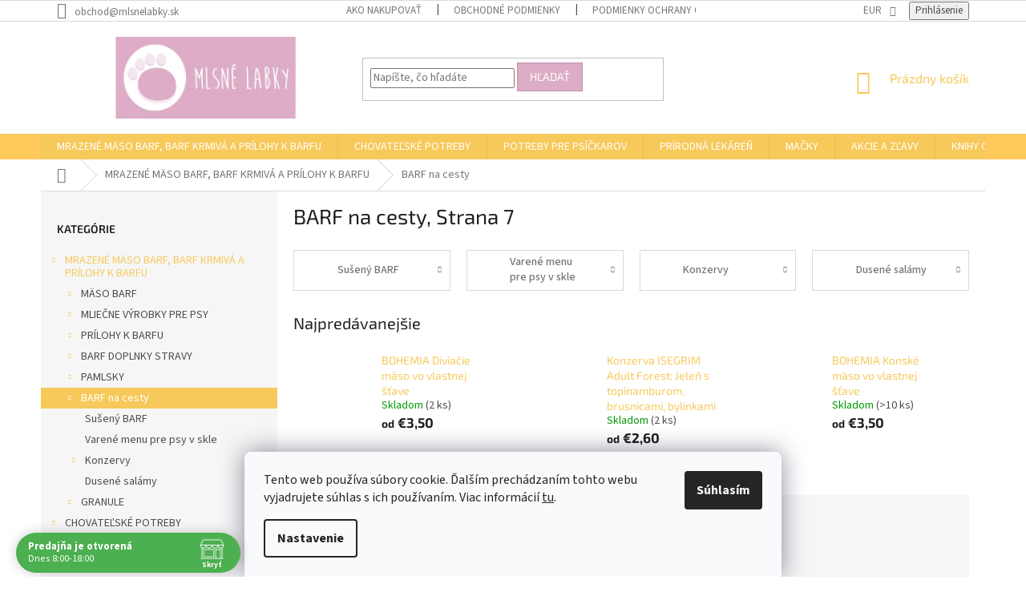

--- FILE ---
content_type: text/html; charset=utf-8
request_url: https://www.mlsnelabky.sk/barf-na-cesty/strana-7/
body_size: 35427
content:
<!doctype html><html lang="sk" dir="ltr" class="header-background-light external-fonts-loaded"><head><meta charset="utf-8" /><meta name="viewport" content="width=device-width,initial-scale=1" /><title>BARF na cesty - Mlsné labky, Strana 7</title><link rel="preconnect" href="https://cdn.myshoptet.com" /><link rel="dns-prefetch" href="https://cdn.myshoptet.com" /><link rel="preload" href="https://cdn.myshoptet.com/prj/dist/master/cms/libs/jquery/jquery-1.11.3.min.js" as="script" /><link href="https://cdn.myshoptet.com/prj/dist/master/cms/templates/frontend_templates/shared/css/font-face/source-sans-3.css" rel="stylesheet"><link href="https://cdn.myshoptet.com/prj/dist/master/cms/templates/frontend_templates/shared/css/font-face/exo-2.css" rel="stylesheet"><link href="https://cdn.myshoptet.com/prj/dist/master/shop/dist/font-shoptet-11.css.62c94c7785ff2cea73b2.css" rel="stylesheet"><script>
dataLayer = [];
dataLayer.push({'shoptet' : {
    "pageId": 765,
    "pageType": "category",
    "currency": "EUR",
    "currencyInfo": {
        "decimalSeparator": ",",
        "exchangeRate": 1,
        "priceDecimalPlaces": 2,
        "symbol": "\u20ac",
        "symbolLeft": 1,
        "thousandSeparator": " "
    },
    "language": "sk",
    "projectId": 341818,
    "category": {
        "guid": "3a611be4-5592-11ea-90ab-b8ca3a6a5ac4",
        "path": "MRAZEN\u00c9 M\u00c4SO BARF, BARF KRMIV\u00c1 A PR\u00cdLOHY K BARFU | BARF na cesty",
        "parentCategoryGuid": "46e886d7-5309-11ea-90ab-b8ca3a6a5ac4"
    },
    "cartInfo": {
        "id": null,
        "freeShipping": false,
        "freeShippingFrom": 60,
        "leftToFreeGift": {
            "formattedPrice": "\u20ac0",
            "priceLeft": 0
        },
        "freeGift": false,
        "leftToFreeShipping": {
            "priceLeft": 60,
            "dependOnRegion": 0,
            "formattedPrice": "\u20ac60"
        },
        "discountCoupon": [],
        "getNoBillingShippingPrice": {
            "withoutVat": 0,
            "vat": 0,
            "withVat": 0
        },
        "cartItems": [],
        "taxMode": "ORDINARY"
    },
    "cart": [],
    "customer": {
        "priceRatio": 1,
        "priceListId": 1,
        "groupId": null,
        "registered": false,
        "mainAccount": false
    }
}});
dataLayer.push({'cookie_consent' : {
    "marketing": "denied",
    "analytics": "denied"
}});
document.addEventListener('DOMContentLoaded', function() {
    shoptet.consent.onAccept(function(agreements) {
        if (agreements.length == 0) {
            return;
        }
        dataLayer.push({
            'cookie_consent' : {
                'marketing' : (agreements.includes(shoptet.config.cookiesConsentOptPersonalisation)
                    ? 'granted' : 'denied'),
                'analytics': (agreements.includes(shoptet.config.cookiesConsentOptAnalytics)
                    ? 'granted' : 'denied')
            },
            'event': 'cookie_consent'
        });
    });
});
</script>

<!-- Google Tag Manager -->
<script>(function(w,d,s,l,i){w[l]=w[l]||[];w[l].push({'gtm.start':
new Date().getTime(),event:'gtm.js'});var f=d.getElementsByTagName(s)[0],
j=d.createElement(s),dl=l!='dataLayer'?'&l='+l:'';j.async=true;j.src=
'https://www.googletagmanager.com/gtm.js?id='+i+dl;f.parentNode.insertBefore(j,f);
})(window,document,'script','dataLayer','GTM-5HG4L4S2');</script>
<!-- End Google Tag Manager -->

<meta property="og:type" content="website"><meta property="og:site_name" content="mlsnelabky.sk"><meta property="og:url" content="https://www.mlsnelabky.sk/barf-na-cesty/strana-7/"><meta property="og:title" content="BARF na cesty - Mlsné labky, Strana 7"><meta name="author" content="Mlsné labky"><meta name="web_author" content="Shoptet.sk"><meta name="dcterms.rightsHolder" content="www.mlsnelabky.sk"><meta name="robots" content="index,follow"><meta property="og:image" content="https://www.mlsnelabky.sk/user/categories/orig/zavaraniny.png"><meta property="og:description" content="BARF na cesty, Mlsné labky"><meta name="description" content="BARF na cesty, Mlsné labky"><style>:root {--color-primary: #f7c95b;--color-primary-h: 42;--color-primary-s: 91%;--color-primary-l: 66%;--color-primary-hover: #f6f6f6;--color-primary-hover-h: 0;--color-primary-hover-s: 0%;--color-primary-hover-l: 96%;--color-secondary: #bd78ae;--color-secondary-h: 313;--color-secondary-s: 34%;--color-secondary-l: 61%;--color-secondary-hover: #d2d2d2;--color-secondary-hover-h: 0;--color-secondary-hover-s: 0%;--color-secondary-hover-l: 82%;--color-tertiary: #ddacc5;--color-tertiary-h: 329;--color-tertiary-s: 42%;--color-tertiary-l: 77%;--color-tertiary-hover: #bd90ae;--color-tertiary-hover-h: 320;--color-tertiary-hover-s: 25%;--color-tertiary-hover-l: 65%;--color-header-background: #ffffff;--template-font: "Source Sans 3";--template-headings-font: "Exo 2";--header-background-url: none;--cookies-notice-background: #F8FAFB;--cookies-notice-color: #252525;--cookies-notice-button-hover: #27263f;--cookies-notice-link-hover: #3b3a5f;--templates-update-management-preview-mode-content: "Náhľad aktualizácií šablóny je aktívny pre váš prehliadač."}</style>
    
    <link href="https://cdn.myshoptet.com/prj/dist/master/shop/dist/main-11.less.5a24dcbbdabfd189c152.css" rel="stylesheet" />
        
<link rel="prev" href="/barf-na-cesty/strana-6/" /><link rel="next" href="/barf-na-cesty/strana-8/" />    <script>var shoptet = shoptet || {};</script>
    <script src="https://cdn.myshoptet.com/prj/dist/master/shop/dist/main-3g-header.js.05f199e7fd2450312de2.js"></script>
<!-- User include --><!-- api 427(81) html code header -->
<link rel="stylesheet" href="https://cdn.myshoptet.com/usr/api2.dklab.cz/user/documents/_doplnky/instagram/341818/8/341818_8.css" type="text/css" /><style>
        :root {
            --dklab-instagram-header-color: #000000;  
            --dklab-instagram-header-background: #DDDDDD;  
            --dklab-instagram-font-weight: 700;
            --dklab-instagram-font-size: 180%;
            --dklab-instagram-logoUrl: url(https://cdn.myshoptet.com/usr/api2.dklab.cz/user/documents/_doplnky/instagram/img/logo-duha.png); 
            --dklab-instagram-logo-size-width: 40px;
            --dklab-instagram-logo-size-height: 40px;                        
            --dklab-instagram-hover-content: 0;                        
            --dklab-instagram-padding: 0px;                        
            --dklab-instagram-border-color: #888888;
            
        }
        </style>
<!-- api 492(144) html code header -->
<link rel="stylesheet" href="https://cdn.myshoptet.com/usr/api2.dklab.cz/user/documents/_doplnky/zakoupilo/341818/791/341818_791.css" type="text/css" /><style>
        :root {
            --dklab-zakoupilo-color-text: #FFFFFF;
            --dklab-zakoupilo-color-background: rgba(29,122,248,0.8);  
            --dklab-zakoupilo-color-border: rgba(29,122,248,0.8);            
            --dklab-zakoupilo-border-rounding: 100px;        
            
        }
        </style>
<!-- api 608(256) html code header -->
<link rel="stylesheet" href="https://cdn.myshoptet.com/usr/api2.dklab.cz/user/documents/_doplnky/bannery/341818/2599/341818_2599.css" type="text/css" /><style>
        :root {
            --dklab-bannery-b-hp-padding: 15px;
            --dklab-bannery-b-hp-box-padding: 0px;
            --dklab-bannery-b-hp-big-screen: 33.333%;
            --dklab-bannery-b-hp-medium-screen: 33.333%;
            --dklab-bannery-b-hp-small-screen: 33.333%;
            --dklab-bannery-b-hp-tablet-screen: 33.333%;
            --dklab-bannery-b-hp-mobile-screen: 100%;

            --dklab-bannery-i-hp-icon-color: #000000;
            --dklab-bannery-i-hp-color: #000000;
            --dklab-bannery-i-hp-background: #ffffff;            
            
            --dklab-bannery-i-d-icon-color: #000000;
            --dklab-bannery-i-d-color: #000000;
            --dklab-bannery-i-d-background: #ffffff;


            --dklab-bannery-i-hp-w-big-screen: 4;
            --dklab-bannery-i-hp-w-medium-screen: 4;
            --dklab-bannery-i-hp-w-small-screen: 4;
            --dklab-bannery-i-hp-w-tablet-screen: 4;
            --dklab-bannery-i-hp-w-mobile-screen: 2;
            
            --dklab-bannery-i-d-w-big-screen: 4;
            --dklab-bannery-i-d-w-medium-screen: 4;
            --dklab-bannery-i-d-w-small-screen: 4;
            --dklab-bannery-i-d-w-tablet-screen: 4;
            --dklab-bannery-i-d-w-mobile-screen: 2;

        }</style>
<!-- api 609(257) html code header -->
<link rel="stylesheet" href="https://cdn.myshoptet.com/usr/api2.dklab.cz/user/documents/_doplnky/slider/341818/2/341818_2.css" type="text/css" /><style>
        :root {
        --dklab-slider-color-arrow: #BD78AE;
        --dklab-slider-color-hp-dot: #A4A4A4;
        --dklab-slider-color-hp-dot-active: #000000;
        --dklab-slider-color-l-dot: #A4A4A4;
        --dklab-slider-color-l-dot-active: #000000;
        --dklab-slider-color-c-dot: #FFFFFF;
        --dklab-slider-color-c-dot-active: #000000;
        --dklab-slider-color-c-arrow: #000000;
        --dklab-slider-color-d-dot: #A4A4A4;
        --dklab-slider-color-d-dot-active: #000000;

        }</style>
<!-- api 779(420) html code header -->
<script async charset="utf-8" src="//app.notifikuj.cz/js/notifikuj.min.js?id=762d2cfd-d169-4443-ab45-1b3e3494555c"></script>
<!-- api 690(337) html code header -->
<script>var ophWidgetData={"lang":"sk","link":"https:\/\/www.mlsnelabky.sk\/informacie-2\/kontakty\/","logo":true,"expanded":true,"lunchShow":true,"checkHoliday":true,"showNextWeek":true,"showWidgetStart":"07:00","showWidgetEnd":"22:00","beforeOpenStore":"30","beforeCloseStore":"30","openingHours":[{"day":1,"openHour":"08:00","closeHour":"18:00","openPause":"","closePause":"","closed":false},{"day":2,"openHour":"08:00","closeHour":"18:00","openPause":"","closePause":"","closed":false},{"day":3,"openHour":"08:00","closeHour":"18:00","openPause":"","closePause":"","closed":false},{"day":4,"openHour":"08:00","closeHour":"18:00","openPause":"","closePause":"","closed":false},{"day":5,"openHour":"08:00","closeHour":"18:00","openPause":"","closePause":"","closed":false},{"day":6,"openHour":"08:00","closeHour":"13:00","openPause":"","closePause":"","closed":false},{"day":7,"openHour":"","closeHour":"","openPause":"","closePause":"","closed":true}],"excludes":[{"date":"2025-08-11","openHour":"09:00","closeHour":"16:00","openPause":"","closePause":"","closed":false,"text":""},{"date":"2025-08-12","openHour":"09:00","closeHour":"16:00","openPause":"","closePause":"","closed":false,"text":""},{"date":"2025-08-13","openHour":"09:00","closeHour":"16:00","openPause":"","closePause":"","closed":false,"text":""},{"date":"2025-08-14","openHour":"09:00","closeHour":"16:00","openPause":"","closePause":"","closed":false,"text":""},{"date":"2025-08-15","openHour":"09:00","closeHour":"16:00","openPause":"","closePause":"","closed":false,"text":""},{"date":"2025-08-16","openHour":"09:00","closeHour":"16:00","openPause":"","closePause":"","closed":false,"text":""},{"date":"2025-08-17","openHour":"09:00","closeHour":"16:00","openPause":"","closePause":"","closed":false,"text":""},{"date":"2025-08-18","openHour":"09:00","closeHour":"16:00","openPause":"","closePause":"","closed":false,"text":""},{"date":"2025-08-19","openHour":"09:00","closeHour":"16:00","openPause":"","closePause":"","closed":false,"text":""},{"date":"2025-08-20","openHour":"09:00","closeHour":"16:00","openPause":"","closePause":"","closed":false,"text":""},{"date":"2025-08-21","openHour":"09:00","closeHour":"16:00","openPause":"","closePause":"","closed":false,"text":""},{"date":"2025-08-22","openHour":"09:00","closeHour":"16:00","openPause":"","closePause":"","closed":false,"text":""},{"date":"2025-08-23","openHour":"09:00","closeHour":"16:00","openPause":"","closePause":"","closed":false,"text":""},{"date":"2025-08-24","openHour":"09:00","closeHour":"16:00","openPause":"","closePause":"","closed":false,"text":""},{"date":"2025-08-25","openHour":"09:00","closeHour":"16:00","openPause":"","closePause":"","closed":false,"text":""},{"date":"2025-08-26","openHour":"09:00","closeHour":"16:00","openPause":"","closePause":"","closed":false,"text":""},{"date":"2025-08-27","openHour":"09:00","closeHour":"16:00","openPause":"","closePause":"","closed":false,"text":""},{"date":"2025-08-28","openHour":"09:00","closeHour":"16:00","openPause":"","closePause":"","closed":false,"text":""},{"date":"2025-08-29","openHour":"09:00","closeHour":"16:00","openPause":"","closePause":"","closed":false,"text":""},{"date":"2025-08-30","openHour":"09:00","closeHour":"16:00","openPause":"","closePause":"","closed":false,"text":""},{"date":"2025-08-31","openHour":"09:00","closeHour":"16:00","openPause":"","closePause":"","closed":false,"text":""},{"date":"2025-11-17","openHour":"","closeHour":"","openPause":"","closePause":"","closed":true,"text":""}],"holidayList":["01-01","06-01","01-05","08-05","05-07","29-08","15-09","01-11","17-11","24-12","25-12","26-12"],"todayLongFormat":false,"logoFilemanager":"file:\/\/\/Users\/carasia\/Desktop\/logo_mlsne_labky.png","colors":{"bg_header_color":"#ffffff","bg_logo_color":"#fbf9f9","bg_title_color":"#ffffff","bg_preopen_color":"#03a9f4","bg_open_color":"#4caf50","bg_pause_color":"#ff9800","bg_preclose_color":"#ff6f00","bg_close_color":"#e94b4b","color_exception_day":"#e94b4b"},"address":"Mlsnelabky.sk\nHlinsk\u00e1 1\n010 01 \u017dilina","icon":"icon-02","bottomPosition":"0","showDetailOnExpand":false,"disableDetail":false,"disableDetailTable":false,"hideOnMobile":false,"weekTurnOff":[],"directPosition":"ltr"}</script>
<!-- api 784(424) html code header -->
<script src="https://client.mcore.sk/shoptet/widget/db9f984199d3bf1e17137a35e8939d92ac08bedc?t=1730320793"></script>
<!-- service 417(71) html code header -->
<style>
@media screen and (max-width: 767px) {
body.sticky-mobile:not(.paxio-merkur):not(.venus) .dropdown {display: none !important;}
body.sticky-mobile:not(.paxio-merkur):not(.venus) .languagesMenu{right: 98px; position: absolute;}
body.sticky-mobile:not(.paxio-merkur):not(.venus) .languagesMenu .caret{display: none !important;}
body.sticky-mobile:not(.paxio-merkur):not(.venus) .languagesMenu.open .languagesMenu__content {display: block;right: 0;left: auto;}
.template-12 #header .site-name {max-width: 40% !important;}
}
@media screen and (-ms-high-contrast: active), (-ms-high-contrast: none) {
.template-12 #header {position: fixed; width: 100%;}
.template-12 #content-wrapper.content-wrapper{padding-top: 80px;}
}
.sticky-mobile #header-image{display: none;}
@media screen and (max-width: 640px) {
.template-04.sticky-mobile #header-cart{position: fixed;top: 3px;right: 92px;}
.template-04.sticky-mobile #header-cart::before {font-size: 32px;}
.template-04.sticky-mobile #header-cart strong{display: none;}
}
@media screen and (min-width: 641px) {
.dklabGarnet #main-wrapper {overflow: visible !important;}
}
.dklabGarnet.sticky-mobile #logo img {top: 0 !important;}
@media screen and (min-width: 768px){
.top-navigation-bar .site-name {display: none;}
}
/*NOVÁ VERZE MOBILNÍ HLAVIČKY*/
@media screen and (max-width: 767px){
.scrolled-down body:not(.ordering-process):not(.search-window-visible) .top-navigation-bar {transform: none !important;}
.scrolled-down body:not(.ordering-process):not(.search-window-visible) #header .site-name {transform: none !important;}
.scrolled-down body:not(.ordering-process):not(.search-window-visible) #header .cart-count {transform: none !important;}
.scrolled-down #header {transform: none !important;}

body.template-11.mobile-header-version-1:not(.paxio-merkur):not(.venus) .top-navigation-bar .site-name{display: none !important;}
body.template-11.mobile-header-version-1:not(.paxio-merkur):not(.venus) #header .cart-count {top: -39px !important;position: absolute !important;}
.template-11.sticky-mobile.mobile-header-version-1 .responsive-tools > a[data-target="search"] {visibility: visible;}
.template-12.mobile-header-version-1 #header{position: fixed !important;}
.template-09.mobile-header-version-1.sticky-mobile .top-nav .subnav-left {visibility: visible;}
}

/*Disco*/
@media screen and (min-width: 768px){
.template-13:not(.jupiter) #header, .template-14 #header{position: sticky;top: 0;z-index: 8;}
.template-14.search-window-visible #header{z-index: 9999;}
body.navigation-hovered::before {z-index: 7;}
/*
.template-13 .top-navigation-bar{z-index: 10000;}
.template-13 .popup-widget {z-index: 10001;}
*/
.scrolled .template-13 #header, .scrolled .template-14 #header{box-shadow: 0 2px 10px rgba(0,0,0,0.1);}
.search-focused::before{z-index: 8;}
.top-navigation-bar{z-index: 9;position: relative;}
.paxio-merkur.top-navigation-menu-visible #header .search-form .form-control {z-index: 1;}
.paxio-merkur.top-navigation-menu-visible .search-form::before {z-index: 1;}
.scrolled .popup-widget.cart-widget {position: fixed;top: 68px !important;}

/* MERKUR */
.paxio-merkur.sticky-mobile.template-11 #oblibeneBtn{line-height: 70px !important;}
}


/* VENUS */
@media screen and (min-width: 768px){
.venus.sticky-mobile:not(.ordering-process) #header {position: fixed !important;width: 100%;transform: none !important;translate: none !important;box-shadow: 0 2px 10px rgba(0,0,0,0.1);visibility: visible !important;opacity: 1 !important;}
.venus.sticky-mobile:not(.ordering-process) .overall-wrapper{padding-top: 160px;}
.venus.sticky-mobile.type-index:not(.ordering-process) .overall-wrapper{padding-top: 85px;}
.venus.sticky-mobile:not(.ordering-process) #content-wrapper.content-wrapper {padding-top: 0 !important;}
}
@media screen and (max-width: 767px){
.template-14 .top-navigation-bar > .site-name{display: none !important;}
.template-14 #header .header-top .header-top-wrapper .site-name{margin: 0;}
}
/* JUPITER */
@media screen and (max-width: 767px){
.scrolled-down body.jupiter:not(.ordering-process):not(.search-window-visible) #header .site-name {-webkit-transform: translateX(-50%) !important;transform: translateX(-50%) !important;}
}
@media screen and (min-width: 768px){
.jupiter.sticky-header #header::after{display: none;}
.jupiter.sticky-header #header{position: fixed; top: 0; width: 100%;z-index: 99;}
.jupiter.sticky-header.ordering-process #header{position: relative;}
.jupiter.sticky-header .overall-wrapper{padding-top: 182px;}
.jupiter.sticky-header.ordering-process .overall-wrapper{padding-top: 0;}
.jupiter.sticky-header #header .header-top {height: 80px;}
}
</style>
<!-- service 421(75) html code header -->
<style>
body:not(.template-07):not(.template-09):not(.template-10):not(.template-11):not(.template-12):not(.template-13):not(.template-14) #return-to-top i::before {content: 'a';}
#return-to-top i:before {content: '\e911';}
#return-to-top {
z-index: 99999999;
    position: fixed;
    bottom: 45px;
    right: 20px;
background: rgba(0, 0, 0, 0.7);
    width: 50px;
    height: 50px;
    display: block;
    text-decoration: none;
    -webkit-border-radius: 35px;
    -moz-border-radius: 35px;
    border-radius: 35px;
    display: none;
    -webkit-transition: all 0.3s linear;
    -moz-transition: all 0.3s ease;
    -ms-transition: all 0.3s ease;
    -o-transition: all 0.3s ease;
    transition: all 0.3s ease;
}
#return-to-top i {color: #fff;margin: -10px 0 0 -10px;position: relative;left: 50%;top: 50%;font-size: 19px;-webkit-transition: all 0.3s ease;-moz-transition: all 0.3s ease;-ms-transition: all 0.3s ease;-o-transition: all 0.3s ease;transition: all 0.3s ease;height: 20px;width: 20px;text-align: center;display: block;font-style: normal;}
#return-to-top:hover {
    background: rgba(0, 0, 0, 0.9);
}
#return-to-top:hover i {
    color: #fff;
}
.icon-chevron-up::before {
font-weight: bold;
}
.ordering-process #return-to-top{display: none !important;}
</style>
<!-- service 427(81) html code header -->
<link rel="stylesheet" href="https://cdn.myshoptet.com/usr/api2.dklab.cz/user/documents/_doplnky/instagram/font/instagramplus.css" type="text/css" />

<!-- service 450(104) html code header -->
<link href="https://cdn.myshoptet.com/usr/252557.myshoptet.com/user/documents/news-box-plus/Classic.css?v12" rel="stylesheet" />
<!-- service 565(213) html code header -->
<!--
<link rel="stylesheet" type="text/css" href="https://app.visual.ws/gpwebpay_shoptet/shoptet.css">
<script async defer type="text/javascript" src="https://app.visual.ws/gpwebpay_shoptet/shoptet.js"></script>
-->
<!-- service 608(256) html code header -->
<link rel="stylesheet" href="https://cdn.myshoptet.com/usr/api.dklab.cz/user/documents/fontawesome/css/all.css?v=1.02" type="text/css" />
<!-- service 609(257) html code header -->
<link rel="stylesheet" href="https://cdn.myshoptet.com/usr/api2.dklab.cz/user/documents/css/swiper-bundle.min.css?v=1" />
<!--
<link rel="stylesheet" href="https://cdn.myshoptet.com/usr/api.dklab.cz/user/documents/_doplnky/lightslider/dist/css/lightslider.css?v=5" />
<link rel="stylesheet" href="https://cdn.myshoptet.com/usr/api.dklab.cz/user/documents/_doplnky/sliderplus/src/style.css?v=66" type="text/css" />
<link rel="stylesheet" href="https://cdn.myshoptet.com/usr/api.dklab.cz/user/documents/_doplnky/sliderplus/src/style_fix.css?v=38" type="text/css" />
<style type="text/css">
.dklabSliderplusCarousel.dklabSliderplus-moderni-tmavy .extended-banner-link:hover, .dklabSliderplusCarousel.dklabSliderplus-moderni-svetly .extended-banner-link:hover,
.dklabSliderplusCarousel.dklabSliderplus-box-tmavy .extended-banner-link, .dklabSliderplusCarousel.dklabSliderplus-box-svetly .extended-banner-link{
  background: #f7c95b;
}
</style>
-->

<!-- service 619(267) html code header -->
<link href="https://cdn.myshoptet.com/usr/fvstudio.myshoptet.com/user/documents/addons/cartupsell.min.css?24.11.1" rel="stylesheet">
<!-- service 640(287) html code header -->
<link rel="stylesheet" media="screen" href="https://cdn.myshoptet.com/usr/fvstudio.myshoptet.com/user/documents/datum-doruceni/css/global.css?v=1.09" />
<link rel="stylesheet" media="screen" href="https://cdn.myshoptet.com/usr/fvstudio.myshoptet.com/user/documents/datum-doruceni/css/Classic.css?v=1.95" />


<!-- service 654(301) html code header -->
<!-- Prefetch Pobo Page Builder CDN  -->
<link rel="dns-prefetch" href="https://image.pobo.cz">
<link href="https://cdnjs.cloudflare.com/ajax/libs/lightgallery/2.7.2/css/lightgallery.min.css" rel="stylesheet">
<link href="https://cdnjs.cloudflare.com/ajax/libs/lightgallery/2.7.2/css/lg-thumbnail.min.css" rel="stylesheet">


<!-- © Pobo Page Builder  -->
<script>
 	  window.addEventListener("DOMContentLoaded", function () {
		  var po = document.createElement("script");
		  po.type = "text/javascript";
		  po.async = true;
		  po.dataset.url = "https://www.pobo.cz";
			po.dataset.cdn = "https://image.pobo.space";
      po.dataset.tier = "standard";
      po.fetchpriority = "high";
      po.dataset.key = btoa(window.location.host);
		  po.id = "pobo-asset-url";
      po.platform = "shoptet";
      po.synergy = false;
		  po.src = "https://image.pobo.space/assets/editor.js?v=13";

		  var s = document.getElementsByTagName("script")[0];
		  s.parentNode.insertBefore(po, s);
	  });
</script>





<!-- service 690(337) html code header -->
<link href="https://cdn.myshoptet.com/usr/mcore.myshoptet.com/user/documents/upload/addon01/ophWidget.min.css?v=1.6.9" rel="stylesheet" />


<!-- service 704(350) html code header -->
<link rel="stylesheet" href="https://cdn.myshoptet.com/usr/shoptet.tomashlad.eu/user/documents/extras/quick-view/screen.css?v=20200836"/>
<!-- service 731(376) html code header -->
<link rel="preconnect" href="https://image.pobo.cz/" crossorigin>
<link rel="stylesheet" href="https://image.pobo.cz/assets/fix-header.css?v=10" media="print" onload="this.media='all'">
<script src="https://image.pobo.cz/assets/fix-header.js"></script>


<!-- service 784(424) html code header -->
<link href="https://mcore.myshoptet.com/user/documents/upload/addon03/infoWidget.min.css?v=1.0.5" rel="stylesheet">
<!-- project html code header -->
<meta name="Keywords" content="barf, pamlsky, surova strava, psy, imunita, zilina, slovensko" />
<style>
.homepage-box { border-top-color: #ffffff; border-bottom-color: #ffffff;  background-color: #ffffff; }
.welcome-wrapper { background-color: #f7c95b; }
#header { background: linear-gradient(180deg, rgb(255,255,255) 140px, rgb(274,201,91) 32px); height:172px; }
@media screen and (max-width:767px) {
 #header { background:none; }
}
#header .site-name a img {height:102px;  max-height: 102px; }
#header .header-top {height:140px }
.welcome h1 {text-align:center }
.welcome h2 {text-align:center; }
.welcome div { max-width:1980px; }
.welcome > div:first-of-type { margin-left:5px; margin-right:5px; padding:0px; display:block; width:100%; float:none; clear:both; color:rgb(102,102,102);  }
.welcome_n01 { background-color: #f7c95b; padding: 10px; margin: 0px; width: 100%; font-size: 15px; display: block; }
.welcome_c02 { padding: 20px 5px }
@media screen and (max-width:1199px) and (min-width: 480px){
 .welcome_c02 {display:none; }
}
.welcome_n01 div {border:0px; font-size:17px }
.welcome_n01 hr {border-top: 1px solid rgb(102,102,102); margin:0px 20px; }
.welcome_n01 .product { padding-top:0px } 
.list-group { display: -ms-flexbox; display: flex; -ms-flex-direction: column;  flex-direction: column;  padding-left: 0; margin-top:0px;  margin-bottom: 0;}
.list-group-item { text-align:center; position: relative;  display: block;  padding: 0.75rem 1.25rem;  margin-bottom: -1px;   border: 0px;}
.list-group-item h2 {margin-top:0px; } 
.list-group-item:hover, .list-group-item:focus {  z-index: 1;  text-decoration: none;}
.list-group-flush .list-group-item {  border-right: 0;  border-left: 0;  border-radius: 0;}
</style>
<!-- /User include --><link rel="shortcut icon" href="/favicon.ico" type="image/x-icon" />    <script>
        var _hwq = _hwq || [];
        _hwq.push(['setKey', '6161C6251EBF27F5D78F7ADE82969917']);
        _hwq.push(['setTopPos', '0']);
        _hwq.push(['showWidget', '21']);
        (function() {
            var ho = document.createElement('script');
            ho.src = 'https://sk.im9.cz/direct/i/gjs.php?n=wdgt&sak=6161C6251EBF27F5D78F7ADE82969917';
            var s = document.getElementsByTagName('script')[0]; s.parentNode.insertBefore(ho, s);
        })();
    </script>
    <!-- Global site tag (gtag.js) - Google Analytics -->
    <script async src="https://www.googletagmanager.com/gtag/js?id=G-SN7JC4LFQK"></script>
    <script>
        
        window.dataLayer = window.dataLayer || [];
        function gtag(){dataLayer.push(arguments);}
        

                    console.debug('default consent data');

            gtag('consent', 'default', {"ad_storage":"denied","analytics_storage":"denied","ad_user_data":"denied","ad_personalization":"denied","wait_for_update":500});
            dataLayer.push({
                'event': 'default_consent'
            });
        
        gtag('js', new Date());

        
                gtag('config', 'G-SN7JC4LFQK', {"groups":"GA4","send_page_view":false,"content_group":"category","currency":"EUR","page_language":"sk"});
        
                gtag('config', 'AW-11159085275');
        
        
        
        
        
                    gtag('event', 'page_view', {"send_to":"GA4","page_language":"sk","content_group":"category","currency":"EUR"});
        
        
        
        
        
        
        
        
        
        
        
        
        
        document.addEventListener('DOMContentLoaded', function() {
            if (typeof shoptet.tracking !== 'undefined') {
                for (var id in shoptet.tracking.bannersList) {
                    gtag('event', 'view_promotion', {
                        "send_to": "UA",
                        "promotions": [
                            {
                                "id": shoptet.tracking.bannersList[id].id,
                                "name": shoptet.tracking.bannersList[id].name,
                                "position": shoptet.tracking.bannersList[id].position
                            }
                        ]
                    });
                }
            }

            shoptet.consent.onAccept(function(agreements) {
                if (agreements.length !== 0) {
                    console.debug('gtag consent accept');
                    var gtagConsentPayload =  {
                        'ad_storage': agreements.includes(shoptet.config.cookiesConsentOptPersonalisation)
                            ? 'granted' : 'denied',
                        'analytics_storage': agreements.includes(shoptet.config.cookiesConsentOptAnalytics)
                            ? 'granted' : 'denied',
                                                                                                'ad_user_data': agreements.includes(shoptet.config.cookiesConsentOptPersonalisation)
                            ? 'granted' : 'denied',
                        'ad_personalization': agreements.includes(shoptet.config.cookiesConsentOptPersonalisation)
                            ? 'granted' : 'denied',
                        };
                    console.debug('update consent data', gtagConsentPayload);
                    gtag('consent', 'update', gtagConsentPayload);
                    dataLayer.push(
                        { 'event': 'update_consent' }
                    );
                }
            });
        });
    </script>
</head><body class="desktop id-765 in-barf-na-cesty template-11 type-category multiple-columns-body columns-3 ums_forms_redesign--off ums_a11y_category_page--on ums_discussion_rating_forms--off ums_flags_display_unification--on ums_a11y_login--on mobile-header-version-0"><noscript>
    <style>
        #header {
            padding-top: 0;
            position: relative !important;
            top: 0;
        }
        .header-navigation {
            position: relative !important;
        }
        .overall-wrapper {
            margin: 0 !important;
        }
        body:not(.ready) {
            visibility: visible !important;
        }
    </style>
    <div class="no-javascript">
        <div class="no-javascript__title">Musíte zmeniť nastavenie vášho prehliadača</div>
        <div class="no-javascript__text">Pozrite sa na: <a href="https://www.google.com/support/bin/answer.py?answer=23852">Ako povoliť JavaScript vo vašom prehliadači</a>.</div>
        <div class="no-javascript__text">Ak používate software na blokovanie reklám, možno bude potrebné, aby ste povolili JavaScript z tejto stránky.</div>
        <div class="no-javascript__text">Ďakujeme.</div>
    </div>
</noscript>

        <div id="fb-root"></div>
        <script>
            window.fbAsyncInit = function() {
                FB.init({
//                    appId            : 'your-app-id',
                    autoLogAppEvents : true,
                    xfbml            : true,
                    version          : 'v19.0'
                });
            };
        </script>
        <script async defer crossorigin="anonymous" src="https://connect.facebook.net/sk_SK/sdk.js"></script>
<!-- Google Tag Manager (noscript) -->
<noscript><iframe src="https://www.googletagmanager.com/ns.html?id=GTM-5HG4L4S2"
height="0" width="0" style="display:none;visibility:hidden"></iframe></noscript>
<!-- End Google Tag Manager (noscript) -->

    <div class="siteCookies siteCookies--bottom siteCookies--light js-siteCookies" role="dialog" data-testid="cookiesPopup" data-nosnippet>
        <div class="siteCookies__form">
            <div class="siteCookies__content">
                <div class="siteCookies__text">
                    Tento web používa súbory cookie. Ďalším prechádzaním tohto webu vyjadrujete súhlas s ich používaním. Viac informácií <a href="http://www.mlsnelabky.sk/podmienky-ochrany-osobnych-udajov/" target="\">tu</a>.
                </div>
                <p class="siteCookies__links">
                    <button class="siteCookies__link js-cookies-settings" aria-label="Nastavenia cookies" data-testid="cookiesSettings">Nastavenie</button>
                </p>
            </div>
            <div class="siteCookies__buttonWrap">
                                <button class="siteCookies__button js-cookiesConsentSubmit" value="all" aria-label="Prijať cookies" data-testid="buttonCookiesAccept">Súhlasím</button>
            </div>
        </div>
        <script>
            document.addEventListener("DOMContentLoaded", () => {
                const siteCookies = document.querySelector('.js-siteCookies');
                document.addEventListener("scroll", shoptet.common.throttle(() => {
                    const st = document.documentElement.scrollTop;
                    if (st > 1) {
                        siteCookies.classList.add('siteCookies--scrolled');
                    } else {
                        siteCookies.classList.remove('siteCookies--scrolled');
                    }
                }, 100));
            });
        </script>
    </div>
<a href="#content" class="skip-link sr-only">Prejsť na obsah</a><div class="overall-wrapper"><div class="user-action"><div class="container">
    <div class="user-action-in">
                    <div id="login" class="user-action-login popup-widget login-widget" role="dialog" aria-labelledby="loginHeading">
        <div class="popup-widget-inner">
                            <h2 id="loginHeading">Prihlásenie k vášmu účtu</h2><div id="customerLogin"><form action="/action/Customer/Login/" method="post" id="formLoginIncluded" class="csrf-enabled formLogin" data-testid="formLogin"><input type="hidden" name="referer" value="" /><div class="form-group"><div class="input-wrapper email js-validated-element-wrapper no-label"><input type="email" name="email" class="form-control" autofocus placeholder="E-mailová adresa (napr. jan@novak.sk)" data-testid="inputEmail" autocomplete="email" required /></div></div><div class="form-group"><div class="input-wrapper password js-validated-element-wrapper no-label"><input type="password" name="password" class="form-control" placeholder="Heslo" data-testid="inputPassword" autocomplete="current-password" required /><span class="no-display">Nemôžete vyplniť toto pole</span><input type="text" name="surname" value="" class="no-display" /></div></div><div class="form-group"><div class="login-wrapper"><button type="submit" class="btn btn-secondary btn-text btn-login" data-testid="buttonSubmit">Prihlásiť sa</button><div class="password-helper"><a href="/registracia/" data-testid="signup" rel="nofollow">Nová registrácia</a><a href="/klient/zabudnute-heslo/" rel="nofollow">Zabudnuté heslo</a></div></div></div></form>
</div>                    </div>
    </div>

                            <div id="cart-widget" class="user-action-cart popup-widget cart-widget loader-wrapper" data-testid="popupCartWidget" role="dialog" aria-hidden="true">
    <div class="popup-widget-inner cart-widget-inner place-cart-here">
        <div class="loader-overlay">
            <div class="loader"></div>
        </div>
    </div>

    <div class="cart-widget-button">
        <a href="/kosik/" class="btn btn-conversion" id="continue-order-button" rel="nofollow" data-testid="buttonNextStep">Pokračovať do košíka</a>
    </div>
</div>
            </div>
</div>
</div><div class="top-navigation-bar" data-testid="topNavigationBar">

    <div class="container">

        <div class="top-navigation-contacts">
            <strong>Zákaznícka podpora:</strong><a href="mailto:obchod@mlsnelabky.sk" class="project-email" data-testid="contactboxEmail"><span>obchod@mlsnelabky.sk</span></a>        </div>

                            <div class="top-navigation-menu">
                <div class="top-navigation-menu-trigger"></div>
                <ul class="top-navigation-bar-menu">
                                            <li class="top-navigation-menu-item-27">
                            <a href="/ako-nakupovat/">Ako nakupovať</a>
                        </li>
                                            <li class="top-navigation-menu-item-39">
                            <a href="/obchodne-podmienky/">Obchodné podmienky</a>
                        </li>
                                            <li class="top-navigation-menu-item-691">
                            <a href="/podmienky-ochrany-osobnych-udajov/">Podmienky ochrany osobných údajov</a>
                        </li>
                                            <li class="top-navigation-menu-item-1134">
                            <a href="/otvaracie-hodiny-kamennej-predajne/">Otváracie hodiny kamennej predajne</a>
                        </li>
                                    </ul>
                <ul class="top-navigation-bar-menu-helper"></ul>
            </div>
        
        <div class="top-navigation-tools">
            <div class="responsive-tools">
                <a href="#" class="toggle-window" data-target="search" aria-label="Hľadať" data-testid="linkSearchIcon"></a>
                                                            <a href="#" class="toggle-window" data-target="login"></a>
                                                    <a href="#" class="toggle-window" data-target="navigation" aria-label="Menu" data-testid="hamburgerMenu"></a>
            </div>
                <div class="dropdown">
        <span>Ceny v:</span>
        <button id="topNavigationDropdown" type="button" data-toggle="dropdown" aria-haspopup="true" aria-expanded="false">
            EUR
            <span class="caret"></span>
        </button>
        <ul class="dropdown-menu" aria-labelledby="topNavigationDropdown"><li><a href="/action/Currency/changeCurrency/?currencyCode=CZK" rel="nofollow">CZK</a></li><li><a href="/action/Currency/changeCurrency/?currencyCode=EUR" rel="nofollow">EUR</a></li></ul>
    </div>
            <button class="top-nav-button top-nav-button-login toggle-window" type="button" data-target="login" aria-haspopup="dialog" aria-controls="login" aria-expanded="false" data-testid="signin"><span>Prihlásenie</span></button>        </div>

    </div>

</div>
<header id="header"><div class="container navigation-wrapper">
    <div class="header-top">
        <div class="site-name-wrapper">
            <div class="site-name"><a href="/" data-testid="linkWebsiteLogo"><img src="https://cdn.myshoptet.com/usr/www.mlsnelabky.sk/user/logos/logo.png" alt="Mlsné labky" fetchpriority="low" /></a></div>        </div>
        <div class="search" itemscope itemtype="https://schema.org/WebSite">
            <meta itemprop="headline" content="BARF na cesty"/><meta itemprop="url" content="https://www.mlsnelabky.sk"/><meta itemprop="text" content="BARF na cesty, Mlsné labky"/>            <form action="/action/ProductSearch/prepareString/" method="post"
    id="formSearchForm" class="search-form compact-form js-search-main"
    itemprop="potentialAction" itemscope itemtype="https://schema.org/SearchAction" data-testid="searchForm">
    <fieldset>
        <meta itemprop="target"
            content="https://www.mlsnelabky.sk/vyhladavanie/?string={string}"/>
        <input type="hidden" name="language" value="sk"/>
        
            
<input
    type="search"
    name="string"
        class="query-input form-control search-input js-search-input"
    placeholder="Napíšte, čo hľadáte"
    autocomplete="off"
    required
    itemprop="query-input"
    aria-label="Vyhľadávanie"
    data-testid="searchInput"
>
            <button type="submit" class="btn btn-default" data-testid="searchBtn">Hľadať</button>
        
    </fieldset>
</form>
        </div>
        <div class="navigation-buttons">
                
    <a href="/kosik/" class="btn btn-icon toggle-window cart-count" data-target="cart" data-hover="true" data-redirect="true" data-testid="headerCart" rel="nofollow" aria-haspopup="dialog" aria-expanded="false" aria-controls="cart-widget">
        
                <span class="sr-only">Nákupný košík</span>
        
            <span class="cart-price visible-lg-inline-block" data-testid="headerCartPrice">
                                    Prázdny košík                            </span>
        
    
            </a>
        </div>
    </div>
    <nav id="navigation" aria-label="Hlavné menu" data-collapsible="true"><div class="navigation-in menu"><ul class="menu-level-1" role="menubar" data-testid="headerMenuItems"><li class="menu-item-696 ext" role="none"><a href="/maso/" data-testid="headerMenuItem" role="menuitem" aria-haspopup="true" aria-expanded="false"><b>MRAZENÉ MÄSO BARF, BARF KRMIVÁ A PRÍLOHY K BARFU</b><span class="submenu-arrow"></span></a><ul class="menu-level-2" aria-label="MRAZENÉ MÄSO BARF, BARF KRMIVÁ A PRÍLOHY K BARFU" tabindex="-1" role="menu"><li class="menu-item-1323 has-third-level" role="none"><a href="/maso-2/" class="menu-image" data-testid="headerMenuItem" tabindex="-1" aria-hidden="true"><img src="data:image/svg+xml,%3Csvg%20width%3D%22140%22%20height%3D%22100%22%20xmlns%3D%22http%3A%2F%2Fwww.w3.org%2F2000%2Fsvg%22%3E%3C%2Fsvg%3E" alt="" aria-hidden="true" width="140" height="100"  data-src="https://cdn.myshoptet.com/usr/www.mlsnelabky.sk/user/categories/thumb/maso-2.png" fetchpriority="low" /></a><div><a href="/maso-2/" data-testid="headerMenuItem" role="menuitem"><span>MÄSO BARF</span></a>
                                                    <ul class="menu-level-3" role="menu">
                                                                    <li class="menu-item-2637" role="none">
                                        <a href="/bazantie-maso/" data-testid="headerMenuItem" role="menuitem">
                                            Bažantie mäso pre psy</a>,                                    </li>
                                                                    <li class="menu-item-2257" role="none">
                                        <a href="/byvolie-maso/" data-testid="headerMenuItem" role="menuitem">
                                            Byvolie mäso pre psy</a>,                                    </li>
                                                                    <li class="menu-item-708" role="none">
                                        <a href="/bravcove-maso/" data-testid="headerMenuItem" role="menuitem">
                                            Bravčové mäso pre psy</a>,                                    </li>
                                                                    <li class="menu-item-2254" role="none">
                                        <a href="/hmyzi-protein/" data-testid="headerMenuItem" role="menuitem">
                                            Hmyzí proteín pre psy</a>,                                    </li>
                                                                    <li class="menu-item-741" role="none">
                                        <a href="/hotova-mlska/" data-testid="headerMenuItem" role="menuitem">
                                            Hotové BARF komplety pre psy</a>,                                    </li>
                                                                    <li class="menu-item-705" role="none">
                                        <a href="/hovadzie-maso/" data-testid="headerMenuItem" role="menuitem">
                                            Hovädzie mäso pre psy</a>,                                    </li>
                                                                    <li class="menu-item-726" role="none">
                                        <a href="/husacie-maso/" data-testid="headerMenuItem" role="menuitem">
                                            Husie mäso pre psy</a>,                                    </li>
                                                                    <li class="menu-item-720" role="none">
                                        <a href="/jahnacie-maso/" data-testid="headerMenuItem" role="menuitem">
                                            Jahňacie mäso pre psy</a>,                                    </li>
                                                                    <li class="menu-item-714" role="none">
                                        <a href="/kacacie-maso/" data-testid="headerMenuItem" role="menuitem">
                                            Kačacie mäso pre psy</a>,                                    </li>
                                                                    <li class="menu-item-1245" role="none">
                                        <a href="/klokanie-maso/" data-testid="headerMenuItem" role="menuitem">
                                            Klokanie mäso pre psy</a>,                                    </li>
                                                                    <li class="menu-item-747" role="none">
                                        <a href="/konske-maso/" data-testid="headerMenuItem" role="menuitem">
                                            Konské mäso pre psy</a>,                                    </li>
                                                                    <li class="menu-item-2239" role="none">
                                        <a href="/kozie-maso-2/" data-testid="headerMenuItem" role="menuitem">
                                            Kozie mäso pre psy</a>,                                    </li>
                                                                    <li class="menu-item-717" role="none">
                                        <a href="/kralicie-maso/" data-testid="headerMenuItem" role="menuitem">
                                            Králičie mäso pre psy</a>,                                    </li>
                                                                    <li class="menu-item-711" role="none">
                                        <a href="/kuracie-maso/" data-testid="headerMenuItem" role="menuitem">
                                            Kuracie mäso pre psy</a>,                                    </li>
                                                                    <li class="menu-item-1185" role="none">
                                        <a href="/losie-maso/" data-testid="headerMenuItem" role="menuitem">
                                            Losie mäso pre psy</a>,                                    </li>
                                                                    <li class="menu-item-756" role="none">
                                        <a href="/masove-komplety/" data-testid="headerMenuItem" role="menuitem">
                                            BARF komplety</a>,                                    </li>
                                                                    <li class="menu-item-732" role="none">
                                        <a href="/morcacie-maso/" data-testid="headerMenuItem" role="menuitem">
                                            Morčacie mäso pre psy</a>,                                    </li>
                                                                    <li class="menu-item-1239" role="none">
                                        <a href="/prepelicie-maso/" data-testid="headerMenuItem" role="menuitem">
                                            Prepeličie mäso pre psy</a>,                                    </li>
                                                                    <li class="menu-item-1296" role="none">
                                        <a href="/pstrosie-maso/" data-testid="headerMenuItem" role="menuitem">
                                            Pštrosie mäso pre psy</a>,                                    </li>
                                                                    <li class="menu-item-723" role="none">
                                        <a href="/ryby/" data-testid="headerMenuItem" role="menuitem">
                                            Ryby pre psy</a>,                                    </li>
                                                                    <li class="menu-item-2434" role="none">
                                        <a href="/sobie-maso/" data-testid="headerMenuItem" role="menuitem">
                                            Sobie mäso pre psy</a>,                                    </li>
                                                                    <li class="menu-item-2181" role="none">
                                        <a href="/telacie-maso/" data-testid="headerMenuItem" role="menuitem">
                                            Teľacie mäso pre psy</a>,                                    </li>
                                                                    <li class="menu-item-1011" role="none">
                                        <a href="/zverina/" data-testid="headerMenuItem" role="menuitem">
                                            Zverina pre psy</a>,                                    </li>
                                                                    <li class="menu-item-1191" role="none">
                                        <a href="/mini-psiky--steniatka--macky/" data-testid="headerMenuItem" role="menuitem">
                                            BARF mäso pre mini psíky, šteniatka, mačky</a>,                                    </li>
                                                                    <li class="menu-item-1368" role="none">
                                        <a href="/pre-dravce--kuriatka--holatka--prepelicky/" data-testid="headerMenuItem" role="menuitem">
                                            BARF mäso pre dravce (kuriatka, holátka, prepeličky)</a>                                    </li>
                                                            </ul>
                        </div></li><li class="menu-item-1302 has-third-level" role="none"><a href="/mliecne-vyrobky/" class="menu-image" data-testid="headerMenuItem" tabindex="-1" aria-hidden="true"><img src="data:image/svg+xml,%3Csvg%20width%3D%22140%22%20height%3D%22100%22%20xmlns%3D%22http%3A%2F%2Fwww.w3.org%2F2000%2Fsvg%22%3E%3C%2Fsvg%3E" alt="" aria-hidden="true" width="140" height="100"  data-src="https://cdn.myshoptet.com/usr/www.mlsnelabky.sk/user/categories/thumb/mlie__ne-v__robky.jpg" fetchpriority="low" /></a><div><a href="/mliecne-vyrobky/" data-testid="headerMenuItem" role="menuitem"><span>MLIEČNE VÝROBKY PRE PSY</span></a>
                                                    <ul class="menu-level-3" role="menu">
                                                                    <li class="menu-item-1308" role="none">
                                        <a href="/jogurty/" data-testid="headerMenuItem" role="menuitem">
                                            Jogurty</a>,                                    </li>
                                                                    <li class="menu-item-1311" role="none">
                                        <a href="/susene-mliecne-vyrobky/" data-testid="headerMenuItem" role="menuitem">
                                            Sušené mliečne výrobky</a>,                                    </li>
                                                                    <li class="menu-item-1305" role="none">
                                        <a href="/syry/" data-testid="headerMenuItem" role="menuitem">
                                            Syry</a>                                    </li>
                                                            </ul>
                        </div></li><li class="menu-item-744 has-third-level" role="none"><a href="/prilohy/" class="menu-image" data-testid="headerMenuItem" tabindex="-1" aria-hidden="true"><img src="data:image/svg+xml,%3Csvg%20width%3D%22140%22%20height%3D%22100%22%20xmlns%3D%22http%3A%2F%2Fwww.w3.org%2F2000%2Fsvg%22%3E%3C%2Fsvg%3E" alt="" aria-hidden="true" width="140" height="100"  data-src="https://cdn.myshoptet.com/usr/www.mlsnelabky.sk/user/categories/thumb/piktogram-11.png" fetchpriority="low" /></a><div><a href="/prilohy/" data-testid="headerMenuItem" role="menuitem"><span>PRÍLOHY K BARFU</span></a>
                                                    <ul class="menu-level-3" role="menu">
                                                                    <li class="menu-item-2154" role="none">
                                        <a href="/mrazena-zelenina-a-ovocie/" data-testid="headerMenuItem" role="menuitem">
                                            Mrazená zelenina a ovocie</a>,                                    </li>
                                                                    <li class="menu-item-1284" role="none">
                                        <a href="/vyvary-a-omacky/" data-testid="headerMenuItem" role="menuitem">
                                            Vývary a omáčky</a>,                                    </li>
                                                                    <li class="menu-item-1287" role="none">
                                        <a href="/vlockove-zmesi/" data-testid="headerMenuItem" role="menuitem">
                                            Vločkové zmesi</a>,                                    </li>
                                                                    <li class="menu-item-1290" role="none">
                                        <a href="/zelenina-a-ovocie/" data-testid="headerMenuItem" role="menuitem">
                                            Zelenina a ovocie</a>                                    </li>
                                                            </ul>
                        </div></li><li class="menu-item-702 has-third-level" role="none"><a href="/doplnky-stravy/" class="menu-image" data-testid="headerMenuItem" tabindex="-1" aria-hidden="true"><img src="data:image/svg+xml,%3Csvg%20width%3D%22140%22%20height%3D%22100%22%20xmlns%3D%22http%3A%2F%2Fwww.w3.org%2F2000%2Fsvg%22%3E%3C%2Fsvg%3E" alt="" aria-hidden="true" width="140" height="100"  data-src="https://cdn.myshoptet.com/usr/www.mlsnelabky.sk/user/categories/thumb/piktogram3.png" fetchpriority="low" /></a><div><a href="/doplnky-stravy/" data-testid="headerMenuItem" role="menuitem"><span>BARF DOPLNKY STRAVY</span></a>
                                                    <ul class="menu-level-3" role="menu">
                                                                    <li class="menu-item-759" role="none">
                                        <a href="/mlsave-oleje/" data-testid="headerMenuItem" role="menuitem">
                                            Mlsavé oleje a tuky</a>,                                    </li>
                                                                    <li class="menu-item-762" role="none">
                                        <a href="/mlsave-doplnky/" data-testid="headerMenuItem" role="menuitem">
                                            Mlsavé doplnky</a>,                                    </li>
                                                                    <li class="menu-item-2217" role="none">
                                        <a href="/pre-sportovcov-a-aktivne-psy/" data-testid="headerMenuItem" role="menuitem">
                                            Pre športovcov a aktívne psy</a>,                                    </li>
                                                                    <li class="menu-item-2225" role="none">
                                        <a href="/drinky-pre-psy/" data-testid="headerMenuItem" role="menuitem">
                                            Drinky pre psy</a>                                    </li>
                                                            </ul>
                        </div></li><li class="menu-item-768 has-third-level" role="none"><a href="/pamlsky-2/" class="menu-image" data-testid="headerMenuItem" tabindex="-1" aria-hidden="true"><img src="data:image/svg+xml,%3Csvg%20width%3D%22140%22%20height%3D%22100%22%20xmlns%3D%22http%3A%2F%2Fwww.w3.org%2F2000%2Fsvg%22%3E%3C%2Fsvg%3E" alt="" aria-hidden="true" width="140" height="100"  data-src="https://cdn.myshoptet.com/usr/www.mlsnelabky.sk/user/categories/thumb/pamlsky.png" fetchpriority="low" /></a><div><a href="/pamlsky-2/" data-testid="headerMenuItem" role="menuitem"><span>PAMLSKY</span></a>
                                                    <ul class="menu-level-3" role="menu">
                                                                    <li class="menu-item-942" role="none">
                                        <a href="/treningove-mlsky/" data-testid="headerMenuItem" role="menuitem">
                                            Tréningové mlsky</a>,                                    </li>
                                                                    <li class="menu-item-939" role="none">
                                        <a href="/susene-bio-pamlsky/" data-testid="headerMenuItem" role="menuitem">
                                            Sušené bio mlsky</a>,                                    </li>
                                                                    <li class="menu-item-1266" role="none">
                                        <a href="/mrazom-susene-maso/" data-testid="headerMenuItem" role="menuitem">
                                            Mrazom sušené mäso</a>,                                    </li>
                                                                    <li class="menu-item-2139" role="none">
                                        <a href="/susienky-pre-psy/" data-testid="headerMenuItem" role="menuitem">
                                            Sušienky pre psy</a>,                                    </li>
                                                                    <li class="menu-item-1233" role="none">
                                        <a href="/funkcne-pamlsky/" data-testid="headerMenuItem" role="menuitem">
                                            Funkčné pamlsky</a>,                                    </li>
                                                                    <li class="menu-item-2133" role="none">
                                        <a href="/parozie-a-kavove-drevo/" data-testid="headerMenuItem" role="menuitem">
                                            Parožie a kávové drevo</a>,                                    </li>
                                                                    <li class="menu-item-1260" role="none">
                                        <a href="/zmrzlina-pre-psy/" data-testid="headerMenuItem" role="menuitem">
                                            Zmrzlina pre psy</a>,                                    </li>
                                                                    <li class="menu-item-1392" role="none">
                                        <a href="/mlsoboxy/" data-testid="headerMenuItem" role="menuitem">
                                            Mlsoboxy</a>,                                    </li>
                                                                    <li class="menu-item-2205" role="none">
                                        <a href="/pre-alergikov/" data-testid="headerMenuItem" role="menuitem">
                                            Pre alergikov</a>,                                    </li>
                                                                    <li class="menu-item-2336" role="none">
                                        <a href="/himlajska-tycinka/" data-testid="headerMenuItem" role="menuitem">
                                            Himlájska tyčinka</a>                                    </li>
                                                            </ul>
                        </div></li><li class="menu-item-765 has-third-level active" role="none"><a href="/barf-na-cesty/" class="menu-image" data-testid="headerMenuItem" tabindex="-1" aria-hidden="true"><img src="data:image/svg+xml,%3Csvg%20width%3D%22140%22%20height%3D%22100%22%20xmlns%3D%22http%3A%2F%2Fwww.w3.org%2F2000%2Fsvg%22%3E%3C%2Fsvg%3E" alt="" aria-hidden="true" width="140" height="100"  data-src="https://cdn.myshoptet.com/usr/www.mlsnelabky.sk/user/categories/thumb/zavaraniny.png" fetchpriority="low" /></a><div><a href="/barf-na-cesty/" data-testid="headerMenuItem" role="menuitem"><span>BARF na cesty</span></a>
                                                    <ul class="menu-level-3" role="menu">
                                                                    <li class="menu-item-996" role="none">
                                        <a href="/suseny-barf/" data-testid="headerMenuItem" role="menuitem">
                                            Sušený BARF</a>,                                    </li>
                                                                    <li class="menu-item-993" role="none">
                                        <a href="/zavareny-barf/" data-testid="headerMenuItem" role="menuitem">
                                            Varené menu pre psy v skle</a>,                                    </li>
                                                                    <li class="menu-item-1023" role="none">
                                        <a href="/konzervy-2/" data-testid="headerMenuItem" role="menuitem">
                                            Konzervy</a>,                                    </li>
                                                                    <li class="menu-item-2356" role="none">
                                        <a href="/dusene-salamy/" data-testid="headerMenuItem" role="menuitem">
                                            Dusené salámy</a>                                    </li>
                                                            </ul>
                        </div></li><li class="menu-item-1176 has-third-level" role="none"><a href="/granule/" class="menu-image" data-testid="headerMenuItem" tabindex="-1" aria-hidden="true"><img src="data:image/svg+xml,%3Csvg%20width%3D%22140%22%20height%3D%22100%22%20xmlns%3D%22http%3A%2F%2Fwww.w3.org%2F2000%2Fsvg%22%3E%3C%2Fsvg%3E" alt="" aria-hidden="true" width="140" height="100"  data-src="https://cdn.myshoptet.com/usr/www.mlsnelabky.sk/user/categories/thumb/granule.jpg" fetchpriority="low" /></a><div><a href="/granule/" data-testid="headerMenuItem" role="menuitem"><span>GRANULE</span></a>
                                                    <ul class="menu-level-3" role="menu">
                                                                    <li class="menu-item-2106" role="none">
                                        <a href="/extrudovane-granule-2/" data-testid="headerMenuItem" role="menuitem">
                                            Extrudované granule</a>,                                    </li>
                                                                    <li class="menu-item-1179" role="none">
                                        <a href="/pecene-granule/" data-testid="headerMenuItem" role="menuitem">
                                            Pečené granule</a>,                                    </li>
                                                                    <li class="menu-item-1278" role="none">
                                        <a href="/polovlhke-granule/" data-testid="headerMenuItem" role="menuitem">
                                            Polovlhké granule</a>,                                    </li>
                                                                    <li class="menu-item-2343" role="none">
                                        <a href="/za-studena-lysovane-granule/" data-testid="headerMenuItem" role="menuitem">
                                            Za studena lysované granule</a>,                                    </li>
                                                                    <li class="menu-item-2422" role="none">
                                        <a href="/kompletne-granule/" data-testid="headerMenuItem" role="menuitem">
                                            Kompletné granule</a>                                    </li>
                                                            </ul>
                        </div></li></ul></li>
<li class="menu-item-1341 ext" role="none"><a href="/chovatelske-potreby/" data-testid="headerMenuItem" role="menuitem" aria-haspopup="true" aria-expanded="false"><b>CHOVATEĽSKÉ POTREBY</b><span class="submenu-arrow"></span></a><ul class="menu-level-2" aria-label="CHOVATEĽSKÉ POTREBY" tabindex="-1" role="menu"><li class="menu-item-1344 has-third-level" role="none"><a href="/starostlivost-a-hygiena-2/" class="menu-image" data-testid="headerMenuItem" tabindex="-1" aria-hidden="true"><img src="data:image/svg+xml,%3Csvg%20width%3D%22140%22%20height%3D%22100%22%20xmlns%3D%22http%3A%2F%2Fwww.w3.org%2F2000%2Fsvg%22%3E%3C%2Fsvg%3E" alt="" aria-hidden="true" width="140" height="100"  data-src="https://cdn.myshoptet.com/usr/www.mlsnelabky.sk/user/categories/thumb/starorlivos__-a-hygiena.jpg" fetchpriority="low" /></a><div><a href="/starostlivost-a-hygiena-2/" data-testid="headerMenuItem" role="menuitem"><span>STAROSTLIVOSŤ A HYGIENA</span></a>
                                                    <ul class="menu-level-3" role="menu">
                                                                    <li class="menu-item-2386" role="none">
                                        <a href="/pelechy/" data-testid="headerMenuItem" role="menuitem">
                                            Pelechy</a>,                                    </li>
                                                                    <li class="menu-item-2260" role="none">
                                        <a href="/potreby-na-krmenie/" data-testid="headerMenuItem" role="menuitem">
                                            Potreby na kŕmenie</a>,                                    </li>
                                                                    <li class="menu-item-819" role="none">
                                        <a href="/antiparazitika/" data-testid="headerMenuItem" role="menuitem">
                                            Antiparazitiká</a>,                                    </li>
                                                                    <li class="menu-item-2277" role="none">
                                        <a href="/cistiace-a-dezinfekcne-prostriedky/" data-testid="headerMenuItem" role="menuitem">
                                            Čistiace a dezinfekčné prostriedky</a>,                                    </li>
                                                                    <li class="menu-item-822" role="none">
                                        <a href="/bylinne-utierky/" data-testid="headerMenuItem" role="menuitem">
                                            Bylinné utierky</a>,                                    </li>
                                                                    <li class="menu-item-2327" role="none">
                                        <a href="/hrebene-a-kefy/" data-testid="headerMenuItem" role="menuitem">
                                            Hrebene a kefy</a>,                                    </li>
                                                                    <li class="menu-item-2620" role="none">
                                        <a href="/starostlivost-o-zuby/" data-testid="headerMenuItem" role="menuitem">
                                            Starostlivosť o zuby</a>,                                    </li>
                                                                    <li class="menu-item-1257" role="none">
                                        <a href="/hygienicke-pomocky/" data-testid="headerMenuItem" role="menuitem">
                                            Hygienické pomôcky</a>,                                    </li>
                                                                    <li class="menu-item-816" role="none">
                                        <a href="/kondicionery/" data-testid="headerMenuItem" role="menuitem">
                                            Kondicionéry</a>,                                    </li>
                                                                    <li class="menu-item-825" role="none">
                                        <a href="/specialna-starostlivost/" data-testid="headerMenuItem" role="menuitem">
                                            Špeciálna starostlivosť</a>,                                    </li>
                                                                    <li class="menu-item-813" role="none">
                                        <a href="/sampony/" data-testid="headerMenuItem" role="menuitem">
                                            Šampóny</a>,                                    </li>
                                                                    <li class="menu-item-2236" role="none">
                                        <a href="/bandaze/" data-testid="headerMenuItem" role="menuitem">
                                            Bandáže</a>                                    </li>
                                                            </ul>
                        </div></li><li class="menu-item-831 has-third-level" role="none"><a href="/potreby-pre-psy/" class="menu-image" data-testid="headerMenuItem" tabindex="-1" aria-hidden="true"><img src="data:image/svg+xml,%3Csvg%20width%3D%22140%22%20height%3D%22100%22%20xmlns%3D%22http%3A%2F%2Fwww.w3.org%2F2000%2Fsvg%22%3E%3C%2Fsvg%3E" alt="" aria-hidden="true" width="140" height="100"  data-src="https://cdn.myshoptet.com/usr/www.mlsnelabky.sk/user/categories/thumb/potreby-pre-psy-1.jpg" fetchpriority="low" /></a><div><a href="/potreby-pre-psy/" data-testid="headerMenuItem" role="menuitem"><span>POTREBY PRE PSY </span></a>
                                                    <ul class="menu-level-3" role="menu">
                                                                    <li class="menu-item-2148" role="none">
                                        <a href="/obojky-5/" data-testid="headerMenuItem" role="menuitem">
                                            Obojky</a>,                                    </li>
                                                                    <li class="menu-item-2380" role="none">
                                        <a href="/voditka-4/" data-testid="headerMenuItem" role="menuitem">
                                            Vodítka</a>,                                    </li>
                                                                    <li class="menu-item-2383" role="none">
                                        <a href="/postroje/" data-testid="headerMenuItem" role="menuitem">
                                            Postroje</a>,                                    </li>
                                                                    <li class="menu-item-2569" role="none">
                                        <a href="/oblecenie-pre-psy/" data-testid="headerMenuItem" role="menuitem">
                                            Oblečenie pre psy</a>,                                    </li>
                                                                    <li class="menu-item-2602" role="none">
                                        <a href="/plavacie-vesty-2/" data-testid="headerMenuItem" role="menuitem">
                                            Plávacie vesty</a>,                                    </li>
                                                                    <li class="menu-item-2599" role="none">
                                        <a href="/svetielka-pre-psy/" data-testid="headerMenuItem" role="menuitem">
                                            Svetielka pre psy</a>,                                    </li>
                                                                    <li class="menu-item-2389" role="none">
                                        <a href="/nahubky/" data-testid="headerMenuItem" role="menuitem">
                                            Náhubky</a>,                                    </li>
                                                                    <li class="menu-item-1374" role="none">
                                        <a href="/vycvikove-pomocky/" data-testid="headerMenuItem" role="menuitem">
                                            Výcvikové pomôcky</a>,                                    </li>
                                                                    <li class="menu-item-1410" role="none">
                                        <a href="/modne-doplnky/" data-testid="headerMenuItem" role="menuitem">
                                            Módne doplnky</a>,                                    </li>
                                                                    <li class="menu-item-2593" role="none">
                                        <a href="/cestovna-vybava-pre-psa/" data-testid="headerMenuItem" role="menuitem">
                                            Cestovná výbava pre psa</a>,                                    </li>
                                                                    <li class="menu-item-981" role="none">
                                        <a href="/hracky/" data-testid="headerMenuItem" role="menuitem">
                                            Hračky </a>,                                    </li>
                                                                    <li class="menu-item-867" role="none">
                                        <a href="/hurtta-4/" data-testid="headerMenuItem" role="menuitem">
                                            Hurtta</a>,                                    </li>
                                                                    <li class="menu-item-864" role="none">
                                        <a href="/nonstop_dogwear-2/" data-testid="headerMenuItem" role="menuitem">
                                            Non-stop dogwear</a>,                                    </li>
                                                                    <li class="menu-item-2169" role="none">
                                        <a href="/orbiloc/" data-testid="headerMenuItem" role="menuitem">
                                            Orbiloc</a>,                                    </li>
                                                                    <li class="menu-item-957" role="none">
                                        <a href="/rukka-pets/" data-testid="headerMenuItem" role="menuitem">
                                            Rukka pets</a>,                                    </li>
                                                                    <li class="menu-item-1203" role="none">
                                        <a href="/wildog-wear/" data-testid="headerMenuItem" role="menuitem">
                                            WILDOG WEAR</a>                                    </li>
                                                            </ul>
                        </div></li></ul></li>
<li class="menu-item-2584 ext" role="none"><a href="/potreby-pre-psickarov/" data-testid="headerMenuItem" role="menuitem" aria-haspopup="true" aria-expanded="false"><b>POTREBY PRE PSÍČKAROV</b><span class="submenu-arrow"></span></a><ul class="menu-level-2" aria-label="POTREBY PRE PSÍČKAROV" tabindex="-1" role="menu"><li class="menu-item-2587" role="none"><a href="/sedaky/" class="menu-image" data-testid="headerMenuItem" tabindex="-1" aria-hidden="true"><img src="data:image/svg+xml,%3Csvg%20width%3D%22140%22%20height%3D%22100%22%20xmlns%3D%22http%3A%2F%2Fwww.w3.org%2F2000%2Fsvg%22%3E%3C%2Fsvg%3E" alt="" aria-hidden="true" width="140" height="100"  data-src="https://cdn.myshoptet.com/prj/dist/master/cms/templates/frontend_templates/00/img/folder.svg" fetchpriority="low" /></a><div><a href="/sedaky/" data-testid="headerMenuItem" role="menuitem"><span>Sedáky</span></a>
                        </div></li><li class="menu-item-2590" role="none"><a href="/tasky-na-opasok/" class="menu-image" data-testid="headerMenuItem" tabindex="-1" aria-hidden="true"><img src="data:image/svg+xml,%3Csvg%20width%3D%22140%22%20height%3D%22100%22%20xmlns%3D%22http%3A%2F%2Fwww.w3.org%2F2000%2Fsvg%22%3E%3C%2Fsvg%3E" alt="" aria-hidden="true" width="140" height="100"  data-src="https://cdn.myshoptet.com/prj/dist/master/cms/templates/frontend_templates/00/img/folder.svg" fetchpriority="low" /></a><div><a href="/tasky-na-opasok/" data-testid="headerMenuItem" role="menuitem"><span>Tašky na opasok</span></a>
                        </div></li><li class="menu-item-2611" role="none"><a href="/pamlskovniky/" class="menu-image" data-testid="headerMenuItem" tabindex="-1" aria-hidden="true"><img src="data:image/svg+xml,%3Csvg%20width%3D%22140%22%20height%3D%22100%22%20xmlns%3D%22http%3A%2F%2Fwww.w3.org%2F2000%2Fsvg%22%3E%3C%2Fsvg%3E" alt="" aria-hidden="true" width="140" height="100"  data-src="https://cdn.myshoptet.com/prj/dist/master/cms/templates/frontend_templates/00/img/folder.svg" fetchpriority="low" /></a><div><a href="/pamlskovniky/" data-testid="headerMenuItem" role="menuitem"><span>Pamlskovníky</span></a>
                        </div></li></ul></li>
<li class="menu-item-1143 ext" role="none"><a href="/prirodna-lekaren/" data-testid="headerMenuItem" role="menuitem" aria-haspopup="true" aria-expanded="false"><b>PRÍRODNÁ LEKÁREŇ</b><span class="submenu-arrow"></span></a><ul class="menu-level-2" aria-label="PRÍRODNÁ LEKÁREŇ" tabindex="-1" role="menu"><li class="menu-item-1212 has-third-level" role="none"><a href="/ecopets/" class="menu-image" data-testid="headerMenuItem" tabindex="-1" aria-hidden="true"><img src="data:image/svg+xml,%3Csvg%20width%3D%22140%22%20height%3D%22100%22%20xmlns%3D%22http%3A%2F%2Fwww.w3.org%2F2000%2Fsvg%22%3E%3C%2Fsvg%3E" alt="" aria-hidden="true" width="140" height="100"  data-src="https://cdn.myshoptet.com/usr/www.mlsnelabky.sk/user/categories/thumb/ecopets_logo.jpg" fetchpriority="low" /></a><div><a href="/ecopets/" data-testid="headerMenuItem" role="menuitem"><span>ECOPETS</span></a>
                                                    <ul class="menu-level-3" role="menu">
                                                                    <li class="menu-item-1221" role="none">
                                        <a href="/antiparazitika-3/" data-testid="headerMenuItem" role="menuitem">
                                            Antiparazitiká</a>,                                    </li>
                                                                    <li class="menu-item-1224" role="none">
                                        <a href="/imunita--bylinne-kury/" data-testid="headerMenuItem" role="menuitem">
                                            Imunita (bylinné kúry)</a>,                                    </li>
                                                                    <li class="menu-item-1215" role="none">
                                        <a href="/labky-a-nufaciky-2/" data-testid="headerMenuItem" role="menuitem">
                                            Labky a ňufáčiky</a>,                                    </li>
                                                                    <li class="menu-item-1218" role="none">
                                        <a href="/srsrt-a-koza-2/" data-testid="headerMenuItem" role="menuitem">
                                            Srsť a koža</a>,                                    </li>
                                                                    <li class="menu-item-2160" role="none">
                                        <a href="/starostlivost-o-ocne-okolie/" data-testid="headerMenuItem" role="menuitem">
                                            Starostlivosť o očné okolie</a>,                                    </li>
                                                                    <li class="menu-item-2163" role="none">
                                        <a href="/starostlivost-o-usi/" data-testid="headerMenuItem" role="menuitem">
                                            Starostlivosť o uši</a>                                    </li>
                                                            </ul>
                        </div></li><li class="menu-item-2280" role="none"><a href="/loype/" class="menu-image" data-testid="headerMenuItem" tabindex="-1" aria-hidden="true"><img src="data:image/svg+xml,%3Csvg%20width%3D%22140%22%20height%3D%22100%22%20xmlns%3D%22http%3A%2F%2Fwww.w3.org%2F2000%2Fsvg%22%3E%3C%2Fsvg%3E" alt="" aria-hidden="true" width="140" height="100"  data-src="https://cdn.myshoptet.com/prj/dist/master/cms/templates/frontend_templates/00/img/folder.svg" fetchpriority="low" /></a><div><a href="/loype/" data-testid="headerMenuItem" role="menuitem"><span>Loype</span></a>
                        </div></li><li class="menu-item-1230" role="none"><a href="/nutriscience/" class="menu-image" data-testid="headerMenuItem" tabindex="-1" aria-hidden="true"><img src="data:image/svg+xml,%3Csvg%20width%3D%22140%22%20height%3D%22100%22%20xmlns%3D%22http%3A%2F%2Fwww.w3.org%2F2000%2Fsvg%22%3E%3C%2Fsvg%3E" alt="" aria-hidden="true" width="140" height="100"  data-src="https://cdn.myshoptet.com/usr/www.mlsnelabky.sk/user/categories/thumb/nutrisince_cierne_-_logo.png" fetchpriority="low" /></a><div><a href="/nutriscience/" data-testid="headerMenuItem" role="menuitem"><span>NutriScience</span></a>
                        </div></li></ul></li>
<li class="menu-item-1317 ext" role="none"><a href="/macky/" data-testid="headerMenuItem" role="menuitem" aria-haspopup="true" aria-expanded="false"><b>MAČKY</b><span class="submenu-arrow"></span></a><ul class="menu-level-2" aria-label="MAČKY" tabindex="-1" role="menu"><li class="menu-item-1326" role="none"><a href="/maso-3/" class="menu-image" data-testid="headerMenuItem" tabindex="-1" aria-hidden="true"><img src="data:image/svg+xml,%3Csvg%20width%3D%22140%22%20height%3D%22100%22%20xmlns%3D%22http%3A%2F%2Fwww.w3.org%2F2000%2Fsvg%22%3E%3C%2Fsvg%3E" alt="" aria-hidden="true" width="140" height="100"  data-src="https://cdn.myshoptet.com/usr/www.mlsnelabky.sk/user/categories/thumb/ma__ky---m__so.jpg" fetchpriority="low" /></a><div><a href="/maso-3/" data-testid="headerMenuItem" role="menuitem"><span>MÄSO</span></a>
                        </div></li><li class="menu-item-1329 has-third-level" role="none"><a href="/konzervy/" class="menu-image" data-testid="headerMenuItem" tabindex="-1" aria-hidden="true"><img src="data:image/svg+xml,%3Csvg%20width%3D%22140%22%20height%3D%22100%22%20xmlns%3D%22http%3A%2F%2Fwww.w3.org%2F2000%2Fsvg%22%3E%3C%2Fsvg%3E" alt="" aria-hidden="true" width="140" height="100"  data-src="https://cdn.myshoptet.com/usr/www.mlsnelabky.sk/user/categories/thumb/ma__ky---konzervy.jpg" fetchpriority="low" /></a><div><a href="/konzervy/" data-testid="headerMenuItem" role="menuitem"><span>KONZERVY</span></a>
                                                    <ul class="menu-level-3" role="menu">
                                                                    <li class="menu-item-2643" role="none">
                                        <a href="/kapsicky/" data-testid="headerMenuItem" role="menuitem">
                                            Kapsičky</a>                                    </li>
                                                            </ul>
                        </div></li><li class="menu-item-1332 has-third-level" role="none"><a href="/granule-2/" class="menu-image" data-testid="headerMenuItem" tabindex="-1" aria-hidden="true"><img src="data:image/svg+xml,%3Csvg%20width%3D%22140%22%20height%3D%22100%22%20xmlns%3D%22http%3A%2F%2Fwww.w3.org%2F2000%2Fsvg%22%3E%3C%2Fsvg%3E" alt="" aria-hidden="true" width="140" height="100"  data-src="https://cdn.myshoptet.com/usr/www.mlsnelabky.sk/user/categories/thumb/granule-1.jpg" fetchpriority="low" /></a><div><a href="/granule-2/" data-testid="headerMenuItem" role="menuitem"><span>GRANULE</span></a>
                                                    <ul class="menu-level-3" role="menu">
                                                                    <li class="menu-item-2103" role="none">
                                        <a href="/extrudovane-granule/" data-testid="headerMenuItem" role="menuitem">
                                            Extrudované granule</a>                                    </li>
                                                            </ul>
                        </div></li><li class="menu-item-1335" role="none"><a href="/doplnky-stravy-2/" class="menu-image" data-testid="headerMenuItem" tabindex="-1" aria-hidden="true"><img src="data:image/svg+xml,%3Csvg%20width%3D%22140%22%20height%3D%22100%22%20xmlns%3D%22http%3A%2F%2Fwww.w3.org%2F2000%2Fsvg%22%3E%3C%2Fsvg%3E" alt="" aria-hidden="true" width="140" height="100"  data-src="https://cdn.myshoptet.com/usr/www.mlsnelabky.sk/user/categories/thumb/doplnky-1.png" fetchpriority="low" /></a><div><a href="/doplnky-stravy-2/" data-testid="headerMenuItem" role="menuitem"><span>DOPLNKY STRAVY</span></a>
                        </div></li><li class="menu-item-1338" role="none"><a href="/pamlsky/" class="menu-image" data-testid="headerMenuItem" tabindex="-1" aria-hidden="true"><img src="data:image/svg+xml,%3Csvg%20width%3D%22140%22%20height%3D%22100%22%20xmlns%3D%22http%3A%2F%2Fwww.w3.org%2F2000%2Fsvg%22%3E%3C%2Fsvg%3E" alt="" aria-hidden="true" width="140" height="100"  data-src="https://cdn.myshoptet.com/prj/dist/master/cms/templates/frontend_templates/00/img/folder.svg" fetchpriority="low" /></a><div><a href="/pamlsky/" data-testid="headerMenuItem" role="menuitem"><span>PAMLSKY</span></a>
                        </div></li><li class="menu-item-2228" role="none"><a href="/hracky-2/" class="menu-image" data-testid="headerMenuItem" tabindex="-1" aria-hidden="true"><img src="data:image/svg+xml,%3Csvg%20width%3D%22140%22%20height%3D%22100%22%20xmlns%3D%22http%3A%2F%2Fwww.w3.org%2F2000%2Fsvg%22%3E%3C%2Fsvg%3E" alt="" aria-hidden="true" width="140" height="100"  data-src="https://cdn.myshoptet.com/prj/dist/master/cms/templates/frontend_templates/00/img/folder.svg" fetchpriority="low" /></a><div><a href="/hracky-2/" data-testid="headerMenuItem" role="menuitem"><span>HRAČKY</span></a>
                        </div></li><li class="menu-item-2230" role="none"><a href="/antiparazitika-2/" class="menu-image" data-testid="headerMenuItem" tabindex="-1" aria-hidden="true"><img src="data:image/svg+xml,%3Csvg%20width%3D%22140%22%20height%3D%22100%22%20xmlns%3D%22http%3A%2F%2Fwww.w3.org%2F2000%2Fsvg%22%3E%3C%2Fsvg%3E" alt="" aria-hidden="true" width="140" height="100"  data-src="https://cdn.myshoptet.com/prj/dist/master/cms/templates/frontend_templates/00/img/folder.svg" fetchpriority="low" /></a><div><a href="/antiparazitika-2/" data-testid="headerMenuItem" role="menuitem"><span>ANTIPARAZITIKÁ</span></a>
                        </div></li></ul></li>
<li class="menu-item-2626" role="none"><a href="/akcie-a-zlavy/" data-testid="headerMenuItem" role="menuitem" aria-expanded="false"><b>AKCIE A ZĽAVY</b></a></li>
<li class="menu-item-1407" role="none"><a href="/knihy/" data-testid="headerMenuItem" role="menuitem" aria-expanded="false"><b>KNIHY O BARFE</b></a></li>
<li class="menu-item-2640" role="none"><a href="/darceky/" data-testid="headerMenuItem" role="menuitem" aria-expanded="false"><b>DARČEKY</b></a></li>
<li class="menu-item-1164 ext" role="none"><a href="/blog/" data-testid="headerMenuItem" role="menuitem" aria-haspopup="true" aria-expanded="false"><b>BLOG</b><span class="submenu-arrow"></span></a><ul class="menu-level-2" aria-label="BLOG" tabindex="-1" role="menu"><li class="" role="none"><a href="/blog/---barfuj-s-mlsnymi-labkami--co-je-to-barf---prirodzene-krmenie-psov--ludskou-recou/" class="menu-image" data-testid="headerMenuItem" tabindex="-1" aria-hidden="true"><img src="data:image/svg+xml,%3Csvg%20width%3D%22140%22%20height%3D%22100%22%20xmlns%3D%22http%3A%2F%2Fwww.w3.org%2F2000%2Fsvg%22%3E%3C%2Fsvg%3E" alt="" aria-hidden="true" width="140" height="100"  data-src="https://cdn.myshoptet.com/usr/www.mlsnelabky.sk/user/articles/images/_1042754.jpg" fetchpriority="low" /></a><div><a href="/blog/---barfuj-s-mlsnymi-labkami--co-je-to-barf---prirodzene-krmenie-psov--ludskou-recou/" data-testid="headerMenuItem" role="menuitem"><span>🦴 BARFuj s Mlsnými labkami 🐾 Čo je to BARF – prirodzené kŕmenie psov (ľudskou rečou)</span></a>
                        </div></li><li class="" role="none"><a href="/blog/cestovanie-so-psom--ako-to-zvladnut-bez-stresu/" class="menu-image" data-testid="headerMenuItem" tabindex="-1" aria-hidden="true"><img src="data:image/svg+xml,%3Csvg%20width%3D%22140%22%20height%3D%22100%22%20xmlns%3D%22http%3A%2F%2Fwww.w3.org%2F2000%2Fsvg%22%3E%3C%2Fsvg%3E" alt="" aria-hidden="true" width="140" height="100"  data-src="https://cdn.myshoptet.com/usr/www.mlsnelabky.sk/user/articles/images/6756-2.jpg" fetchpriority="low" /></a><div><a href="/blog/cestovanie-so-psom--ako-to-zvladnut-bez-stresu/" data-testid="headerMenuItem" role="menuitem"><span>Cestovanie so psom: Ako to zvládnuť bez stresu</span></a>
                        </div></li><li class="" role="none"><a href="/blog/doplnky-vyzivy-pre-psov--zbytocnost-alebo-nutnost/" class="menu-image" data-testid="headerMenuItem" tabindex="-1" aria-hidden="true"><img src="data:image/svg+xml,%3Csvg%20width%3D%22140%22%20height%3D%22100%22%20xmlns%3D%22http%3A%2F%2Fwww.w3.org%2F2000%2Fsvg%22%3E%3C%2Fsvg%3E" alt="" aria-hidden="true" width="140" height="100"  data-src="https://cdn.myshoptet.com/usr/www.mlsnelabky.sk/user/articles/images/8901-11.jpg" fetchpriority="low" /></a><div><a href="/blog/doplnky-vyzivy-pre-psov--zbytocnost-alebo-nutnost/" data-testid="headerMenuItem" role="menuitem"><span>Doplnky výživy pre psov: Zbytočnosť alebo nutnosť?</span></a>
                        </div></li><li class="" role="none"><a href="/blog/ovocie-a-zelenina-pre-psa--co-moze-a-co-nie--a-preco/" class="menu-image" data-testid="headerMenuItem" tabindex="-1" aria-hidden="true"><img src="data:image/svg+xml,%3Csvg%20width%3D%22140%22%20height%3D%22100%22%20xmlns%3D%22http%3A%2F%2Fwww.w3.org%2F2000%2Fsvg%22%3E%3C%2Fsvg%3E" alt="" aria-hidden="true" width="140" height="100"  data-src="https://cdn.myshoptet.com/usr/www.mlsnelabky.sk/user/articles/images/mrkva.jpg" fetchpriority="low" /></a><div><a href="/blog/ovocie-a-zelenina-pre-psa--co-moze-a-co-nie--a-preco/" data-testid="headerMenuItem" role="menuitem"><span>Ovocie a zelenina pre psa: Čo môže a čo nie (a prečo)</span></a>
                        </div></li><li class="" role="none"><a href="/blog/ako-casto-krmit-psa--sprievodca-pre-zodpovednych-majitelov/" class="menu-image" data-testid="headerMenuItem" tabindex="-1" aria-hidden="true"><img src="data:image/svg+xml,%3Csvg%20width%3D%22140%22%20height%3D%22100%22%20xmlns%3D%22http%3A%2F%2Fwww.w3.org%2F2000%2Fsvg%22%3E%3C%2Fsvg%3E" alt="" aria-hidden="true" width="140" height="100"  data-src="https://cdn.myshoptet.com/usr/www.mlsnelabky.sk/user/articles/images/homemade-raw-dog-food-3-credit.jpg" fetchpriority="low" /></a><div><a href="/blog/ako-casto-krmit-psa--sprievodca-pre-zodpovednych-majitelov/" data-testid="headerMenuItem" role="menuitem"><span>Ako často kŕmiť psa: Sprievodca pre zodpovedných majiteľov</span></a>
                        </div></li><li class="" role="none"><a href="/blog/sprievodca-najzdravsim-krmivom-pre-psov--ako-krmit-pre-dlhy-a-stastny-zivot/" class="menu-image" data-testid="headerMenuItem" tabindex="-1" aria-hidden="true"><img src="data:image/svg+xml,%3Csvg%20width%3D%22140%22%20height%3D%22100%22%20xmlns%3D%22http%3A%2F%2Fwww.w3.org%2F2000%2Fsvg%22%3E%3C%2Fsvg%3E" alt="" aria-hidden="true" width="140" height="100"  data-src="https://cdn.myshoptet.com/usr/www.mlsnelabky.sk/user/articles/images/surov___m__so__extrudovan___granule__granule__konzerva__varen___strava_a_zelenina_a_ovocie_pre_psy_v_jednej_miske-2.jpeg" fetchpriority="low" /></a><div><a href="/blog/sprievodca-najzdravsim-krmivom-pre-psov--ako-krmit-pre-dlhy-a-stastny-zivot/" data-testid="headerMenuItem" role="menuitem"><span>Sprievodca najzdravším krmivom pre psov: Ako kŕmiť pre dlhý a šťastný život.</span></a>
                        </div></li><li class="" role="none"><a href="/blog/mozu-psy-jest-surove-maso--ano/" class="menu-image" data-testid="headerMenuItem" tabindex="-1" aria-hidden="true"><img src="data:image/svg+xml,%3Csvg%20width%3D%22140%22%20height%3D%22100%22%20xmlns%3D%22http%3A%2F%2Fwww.w3.org%2F2000%2Fsvg%22%3E%3C%2Fsvg%3E" alt="" aria-hidden="true" width="140" height="100"  data-src="https://cdn.myshoptet.com/usr/www.mlsnelabky.sk/user/articles/images/barf_ryba.jpg" fetchpriority="low" /></a><div><a href="/blog/mozu-psy-jest-surove-maso--ano/" data-testid="headerMenuItem" role="menuitem"><span>Môžu psy jesť surové mäso? Áno!</span></a>
                        </div></li><li class="" role="none"><a href="/blog/kto-sme-2/" class="menu-image" data-testid="headerMenuItem" tabindex="-1" aria-hidden="true"><img src="data:image/svg+xml,%3Csvg%20width%3D%22140%22%20height%3D%22100%22%20xmlns%3D%22http%3A%2F%2Fwww.w3.org%2F2000%2Fsvg%22%3E%3C%2Fsvg%3E" alt="" aria-hidden="true" width="140" height="100"  data-src="https://cdn.myshoptet.com/usr/www.mlsnelabky.sk/user/articles/images/10400397_1094179042677_3465302_n.jpg" fetchpriority="low" /></a><div><a href="/blog/kto-sme-2/" data-testid="headerMenuItem" role="menuitem"><span>Kto sme</span></a>
                        </div></li><li class="" role="none"><a href="/blog/co-je-to-barf-a-preco-nim-krmit/" class="menu-image" data-testid="headerMenuItem" tabindex="-1" aria-hidden="true"><img src="data:image/svg+xml,%3Csvg%20width%3D%22140%22%20height%3D%22100%22%20xmlns%3D%22http%3A%2F%2Fwww.w3.org%2F2000%2Fsvg%22%3E%3C%2Fsvg%3E" alt="" aria-hidden="true" width="140" height="100"  data-src="https://cdn.myshoptet.com/usr/www.mlsnelabky.sk/user/articles/images/hov__dzia_kos___na_okus_2.jpeg" fetchpriority="low" /></a><div><a href="/blog/co-je-to-barf-a-preco-nim-krmit/" data-testid="headerMenuItem" role="menuitem"><span>Čo je to BARF a prečo ním kŕmiť?</span></a>
                        </div></li><li class="" role="none"><a href="/blog/prechod-na-barf/" class="menu-image" data-testid="headerMenuItem" tabindex="-1" aria-hidden="true"><img src="data:image/svg+xml,%3Csvg%20width%3D%22140%22%20height%3D%22100%22%20xmlns%3D%22http%3A%2F%2Fwww.w3.org%2F2000%2Fsvg%22%3E%3C%2Fsvg%3E" alt="" aria-hidden="true" width="140" height="100"  data-src="https://cdn.myshoptet.com/usr/www.mlsnelabky.sk/user/articles/images/5f966873745a5782a38c1ba6_img_6816_transition-edit.gif" fetchpriority="low" /></a><div><a href="/blog/prechod-na-barf/" data-testid="headerMenuItem" role="menuitem"><span>Prechod na BARF</span></a>
                        </div></li></ul></li>
<li class="menu-item-1167 ext" role="none"><a href="/informacie-2/" data-testid="headerMenuItem" role="menuitem" aria-haspopup="true" aria-expanded="false"><b>INFORMÁCIE</b><span class="submenu-arrow"></span></a><ul class="menu-level-2" aria-label="INFORMÁCIE" tabindex="-1" role="menu"><li class="" role="none"><a href="/informacie-2/vernostny-program/" class="menu-image" data-testid="headerMenuItem" tabindex="-1" aria-hidden="true"><img src="data:image/svg+xml,%3Csvg%20width%3D%22140%22%20height%3D%22100%22%20xmlns%3D%22http%3A%2F%2Fwww.w3.org%2F2000%2Fsvg%22%3E%3C%2Fsvg%3E" alt="" aria-hidden="true" width="140" height="100"  data-src="https://cdn.myshoptet.com/usr/www.mlsnelabky.sk/user/articles/images/gm-f5b994a1-668d-4f38-abba-16f3cfe34af1-dog-laying-next-to-food-2.jpeg" fetchpriority="low" /></a><div><a href="/informacie-2/vernostny-program/" data-testid="headerMenuItem" role="menuitem"><span>VERNOSTNÝ PROGRAM</span></a>
                        </div></li><li class="" role="none"><a href="/informacie-2/kontakty/" class="menu-image" data-testid="headerMenuItem" tabindex="-1" aria-hidden="true"><img src="data:image/svg+xml,%3Csvg%20width%3D%22140%22%20height%3D%22100%22%20xmlns%3D%22http%3A%2F%2Fwww.w3.org%2F2000%2Fsvg%22%3E%3C%2Fsvg%3E" alt="" aria-hidden="true" width="140" height="100"  data-src="https://cdn.myshoptet.com/usr/www.mlsnelabky.sk/user/articles/images/telefon_a_pes.jpg" fetchpriority="low" /></a><div><a href="/informacie-2/kontakty/" data-testid="headerMenuItem" role="menuitem"><span>KONTAKTY</span></a>
                        </div></li><li class="" role="none"><a href="/informacie-2/doprava-a-postovne/" class="menu-image" data-testid="headerMenuItem" tabindex="-1" aria-hidden="true"><img src="data:image/svg+xml,%3Csvg%20width%3D%22140%22%20height%3D%22100%22%20xmlns%3D%22http%3A%2F%2Fwww.w3.org%2F2000%2Fsvg%22%3E%3C%2Fsvg%3E" alt="" aria-hidden="true" width="140" height="100"  data-src="https://cdn.myshoptet.com/usr/www.mlsnelabky.sk/user/articles/images/dog_driving_car.jpg" fetchpriority="low" /></a><div><a href="/informacie-2/doprava-a-postovne/" data-testid="headerMenuItem" role="menuitem"><span>DOPRAVA A POŠTOVNÉ</span></a>
                        </div></li></ul></li>
</ul></div><span class="navigation-close"></span></nav><div class="menu-helper" data-testid="hamburgerMenu"><span>Viac</span></div>
</div></header><!-- / header -->


                    <div class="container breadcrumbs-wrapper">
            <div class="breadcrumbs navigation-home-icon-wrapper" itemscope itemtype="https://schema.org/BreadcrumbList">
                                                                            <span id="navigation-first" data-basetitle="Mlsné labky" itemprop="itemListElement" itemscope itemtype="https://schema.org/ListItem">
                <a href="/" itemprop="item" class="navigation-home-icon"><span class="sr-only" itemprop="name">Domov</span></a>
                <span class="navigation-bullet">/</span>
                <meta itemprop="position" content="1" />
            </span>
                                <span id="navigation-1" itemprop="itemListElement" itemscope itemtype="https://schema.org/ListItem">
                <a href="/maso/" itemprop="item" data-testid="breadcrumbsSecondLevel"><span itemprop="name">MRAZENÉ MÄSO BARF, BARF KRMIVÁ A PRÍLOHY K BARFU</span></a>
                <span class="navigation-bullet">/</span>
                <meta itemprop="position" content="2" />
            </span>
                                            <span id="navigation-2" itemprop="itemListElement" itemscope itemtype="https://schema.org/ListItem" data-testid="breadcrumbsLastLevel">
                <meta itemprop="item" content="https://www.mlsnelabky.sk/barf-na-cesty/strana-7/" />
                <meta itemprop="position" content="3" />
                <span itemprop="name" data-title="BARF na cesty">BARF na cesty</span>
            </span>
            </div>
        </div>
    
<div id="content-wrapper" class="container content-wrapper">
    
    <div class="content-wrapper-in">
                                                <aside class="sidebar sidebar-left"  data-testid="sidebarMenu">
                                                                                                <div class="sidebar-inner">
                                                                                                        <div class="box box-bg-variant box-categories">    <div class="skip-link__wrapper">
        <span id="categories-start" class="skip-link__target js-skip-link__target sr-only" tabindex="-1">&nbsp;</span>
        <a href="#categories-end" class="skip-link skip-link--start sr-only js-skip-link--start">Preskočiť kategórie</a>
    </div>

<h4>Kategórie</h4>


<div id="categories"><div class="categories cat-01 expandable active expanded" id="cat-696"><div class="topic child-active"><a href="/maso/">MRAZENÉ MÄSO BARF, BARF KRMIVÁ A PRÍLOHY K BARFU<span class="cat-trigger">&nbsp;</span></a></div>

                    <ul class=" active expanded">
                                        <li class="
                                 expandable                                 external">
                <a href="/maso-2/">
                    MÄSO BARF
                    <span class="cat-trigger">&nbsp;</span>                </a>
                                                            

    
                                                </li>
                                <li class="
                                 expandable                                 external">
                <a href="/mliecne-vyrobky/">
                    MLIEČNE VÝROBKY PRE PSY
                    <span class="cat-trigger">&nbsp;</span>                </a>
                                                            

    
                                                </li>
                                <li class="
                                 expandable                                 external">
                <a href="/prilohy/">
                    PRÍLOHY K BARFU
                    <span class="cat-trigger">&nbsp;</span>                </a>
                                                            

    
                                                </li>
                                <li class="
                                 expandable                                 external">
                <a href="/doplnky-stravy/">
                    BARF DOPLNKY STRAVY
                    <span class="cat-trigger">&nbsp;</span>                </a>
                                                            

    
                                                </li>
                                <li class="
                                 expandable                                 external">
                <a href="/pamlsky-2/">
                    PAMLSKY
                    <span class="cat-trigger">&nbsp;</span>                </a>
                                                            

    
                                                </li>
                                <li class="
                active                  expandable                 expanded                ">
                <a href="/barf-na-cesty/">
                    BARF na cesty
                    <span class="cat-trigger">&nbsp;</span>                </a>
                                                            

                    <ul class=" active expanded">
                                        <li >
                <a href="/suseny-barf/">
                    Sušený BARF
                                    </a>
                                                                </li>
                                <li >
                <a href="/zavareny-barf/">
                    Varené menu pre psy v skle
                                    </a>
                                                                </li>
                                <li class="
                                 expandable                                 external">
                <a href="/konzervy-2/">
                    Konzervy
                    <span class="cat-trigger">&nbsp;</span>                </a>
                                                            

    
                                                </li>
                                <li >
                <a href="/dusene-salamy/">
                    Dusené salámy
                                    </a>
                                                                </li>
                </ul>
    
                                                </li>
                                <li class="
                                 expandable                                 external">
                <a href="/granule/">
                    GRANULE
                    <span class="cat-trigger">&nbsp;</span>                </a>
                                                            

    
                                                </li>
                </ul>
    </div><div class="categories cat-02 expandable external" id="cat-1341"><div class="topic"><a href="/chovatelske-potreby/">CHOVATEĽSKÉ POTREBY<span class="cat-trigger">&nbsp;</span></a></div>

    </div><div class="categories cat-01 expandable external" id="cat-2584"><div class="topic"><a href="/potreby-pre-psickarov/">POTREBY PRE PSÍČKAROV<span class="cat-trigger">&nbsp;</span></a></div>

    </div><div class="categories cat-02 expandable external" id="cat-1143"><div class="topic"><a href="/prirodna-lekaren/">PRÍRODNÁ LEKÁREŇ<span class="cat-trigger">&nbsp;</span></a></div>

    </div><div class="categories cat-01 expandable external" id="cat-1317"><div class="topic"><a href="/macky/">MAČKY<span class="cat-trigger">&nbsp;</span></a></div>

    </div><div class="categories cat-02 external" id="cat-2626"><div class="topic"><a href="/akcie-a-zlavy/">AKCIE A ZĽAVY<span class="cat-trigger">&nbsp;</span></a></div></div><div class="categories cat-01 external" id="cat-1407"><div class="topic"><a href="/knihy/">KNIHY O BARFE<span class="cat-trigger">&nbsp;</span></a></div></div><div class="categories cat-02 external" id="cat-2640"><div class="topic"><a href="/darceky/">DARČEKY<span class="cat-trigger">&nbsp;</span></a></div></div>        </div>

    <div class="skip-link__wrapper">
        <a href="#categories-start" class="skip-link skip-link--end sr-only js-skip-link--end" tabindex="-1" hidden>Preskočiť kategórie</a>
        <span id="categories-end" class="skip-link__target js-skip-link__target sr-only" tabindex="-1">&nbsp;</span>
    </div>
</div>
                                                                                                            <div class="box box-bg-default box-sm box-filters"><div id="filters-default-position" data-filters-default-position="left"></div><div class="filters-wrapper"><div class="filters-unveil-button-wrapper" data-testid='buttonOpenFilter'><a href="#" class="btn btn-default unveil-button" data-unveil="filters" data-text="Zavrieť filter">Otvoriť filter</a></div><div id="filters" class="filters"><div class="slider-wrapper"><h4><span>Cena</span></h4><div class="slider-header"><span class="from">€ <span id="min">1</span></span><span class="to">€ <span id="max">110</span></span></div><div class="slider-content"><div id="slider" class="param-price-filter"></div></div><span id="currencyExchangeRate" class="no-display">1</span><span id="categoryMinValue" class="no-display">1</span><span id="categoryMaxValue" class="no-display">110</span></div><form action="/action/ProductsListing/setPriceFilter/" method="post" id="price-filter-form"><fieldset id="price-filter"><input type="hidden" value="1" name="priceMin" id="price-value-min" /><input type="hidden" value="110" name="priceMax" id="price-value-max" /><input type="hidden" name="referer" value="/barf-na-cesty/strana-7/" /></fieldset></form><div class="filter-sections"><div class="filter-section filter-section-boolean"><div class="param-filter-top"><form action="/action/ProductsListing/setStockFilter/" method="post"><fieldset><div><input type="checkbox" value="1" name="stock" id="stock" data-url="https://www.mlsnelabky.sk/barf-na-cesty/?stock=1" data-filter-id="1" data-filter-code="stock"  autocomplete="off" /><label for="stock" class="filter-label">Na sklade <span class="filter-count">68</span></label></div><input type="hidden" name="referer" value="/barf-na-cesty/strana-7/" /></fieldset></form></div></div><div class="filter-section filter-section-button"><a href="#" class="chevron-after chevron-down-after toggle-filters" data-unveil="category-filter-hover">Rozbaliť filter</a></div><div id="category-filter-hover"><div id="manufacturer-filter" class="filter-section filter-section-manufacturer"><h4><span>Značky</span></h4><form action="/action/productsListing/setManufacturerFilter/" method="post"><fieldset><div><input data-url="https://www.mlsnelabky.sk/barf-na-cesty:amanova/" data-filter-id="amanova" data-filter-code="manufacturerId" type="checkbox" name="manufacturerId[]" id="manufacturerId[]amanova" value="amanova" disabled="disabled" autocomplete="off" /><label for="manufacturerId[]amanova" class="filter-label disabled">Amanova&nbsp;<span class="filter-count">0</span></label></div><div><input data-url="https://www.mlsnelabky.sk/barf-na-cesty:barking-heads/" data-filter-id="barking-heads" data-filter-code="manufacturerId" type="checkbox" name="manufacturerId[]" id="manufacturerId[]barking-heads" value="barking-heads" autocomplete="off" /><label for="manufacturerId[]barking-heads" class="filter-label">Barking Heads&nbsp;<span class="filter-count">10</span></label></div><div><input data-url="https://www.mlsnelabky.sk/barf-na-cesty:bohemia-pet-food/" data-filter-id="bohemia-pet-food" data-filter-code="manufacturerId" type="checkbox" name="manufacturerId[]" id="manufacturerId[]bohemia-pet-food" value="bohemia-pet-food" autocomplete="off" /><label for="manufacturerId[]bohemia-pet-food" class="filter-label">Bohemia Pet Food&nbsp;<span class="filter-count">22</span></label></div><div><input data-url="https://www.mlsnelabky.sk/barf-na-cesty:dingo-natura/" data-filter-id="dingo-natura" data-filter-code="manufacturerId" type="checkbox" name="manufacturerId[]" id="manufacturerId[]dingo-natura" value="dingo-natura" autocomplete="off" /><label for="manufacturerId[]dingo-natura" class="filter-label">Dingo natura&nbsp;<span class="filter-count">4</span></label></div><div><input data-url="https://www.mlsnelabky.sk/barf-na-cesty:eat-small/" data-filter-id="eat-small" data-filter-code="manufacturerId" type="checkbox" name="manufacturerId[]" id="manufacturerId[]eat-small" value="eat-small" autocomplete="off" /><label for="manufacturerId[]eat-small" class="filter-label">Eat small&nbsp;<span class="filter-count">1</span></label></div><div><input data-url="https://www.mlsnelabky.sk/barf-na-cesty:harper-and-bone/" data-filter-id="harper-and-bone" data-filter-code="manufacturerId" type="checkbox" name="manufacturerId[]" id="manufacturerId[]harper-and-bone" value="harper-and-bone" autocomplete="off" /><label for="manufacturerId[]harper-and-bone" class="filter-label">Harper and bone&nbsp;<span class="filter-count">4</span></label></div><div><input data-url="https://www.mlsnelabky.sk/barf-na-cesty:chejn/" data-filter-id="chejn" data-filter-code="manufacturerId" type="checkbox" name="manufacturerId[]" id="manufacturerId[]chejn" value="chejn" autocomplete="off" /><label for="manufacturerId[]chejn" class="filter-label">Chejn&nbsp;<span class="filter-count">5</span></label></div><div><input data-url="https://www.mlsnelabky.sk/barf-na-cesty:isegrim/" data-filter-id="isegrim" data-filter-code="manufacturerId" type="checkbox" name="manufacturerId[]" id="manufacturerId[]isegrim" value="isegrim" autocomplete="off" /><label for="manufacturerId[]isegrim" class="filter-label">Isegrim&nbsp;<span class="filter-count">14</span></label></div><div><input data-url="https://www.mlsnelabky.sk/barf-na-cesty:kivo-pet-food/" data-filter-id="kivo-pet-food" data-filter-code="manufacturerId" type="checkbox" name="manufacturerId[]" id="manufacturerId[]kivo-pet-food" value="kivo-pet-food" autocomplete="off" /><label for="manufacturerId[]kivo-pet-food" class="filter-label">Kivo pet food&nbsp;<span class="filter-count">6</span></label></div><div><input data-url="https://www.mlsnelabky.sk/barf-na-cesty:loype/" data-filter-id="loype" data-filter-code="manufacturerId" type="checkbox" name="manufacturerId[]" id="manufacturerId[]loype" value="loype" autocomplete="off" /><label for="manufacturerId[]loype" class="filter-label">Loype&nbsp;<span class="filter-count">2</span></label></div><div><input data-url="https://www.mlsnelabky.sk/barf-na-cesty:mlsne-labky/" data-filter-id="mlsne-labky" data-filter-code="manufacturerId" type="checkbox" name="manufacturerId[]" id="manufacturerId[]mlsne-labky" value="mlsne-labky" autocomplete="off" /><label for="manufacturerId[]mlsne-labky" class="filter-label">Mlsné labky&nbsp;<span class="filter-count">2</span></label></div><div><input data-url="https://www.mlsnelabky.sk/barf-na-cesty:natureca-2/" data-filter-id="natureca-2" data-filter-code="manufacturerId" type="checkbox" name="manufacturerId[]" id="manufacturerId[]natureca-2" value="natureca-2" autocomplete="off" /><label for="manufacturerId[]natureca-2" class="filter-label">Natureca&nbsp;<span class="filter-count">6</span></label></div><div><input data-url="https://www.mlsnelabky.sk/barf-na-cesty:o-canis/" data-filter-id="o-canis" data-filter-code="manufacturerId" type="checkbox" name="manufacturerId[]" id="manufacturerId[]o-canis" value="o-canis" autocomplete="off" /><label for="manufacturerId[]o-canis" class="filter-label">O&#039;Canis&nbsp;<span class="filter-count">10</span></label></div><div><input data-url="https://www.mlsnelabky.sk/barf-na-cesty:purbello/" data-filter-id="purbello" data-filter-code="manufacturerId" type="checkbox" name="manufacturerId[]" id="manufacturerId[]purbello" value="purbello" autocomplete="off" /><label for="manufacturerId[]purbello" class="filter-label">Purbello&nbsp;<span class="filter-count">7</span></label></div><div><input data-url="https://www.mlsnelabky.sk/barf-na-cesty:sana-dog/" data-filter-id="sana-dog" data-filter-code="manufacturerId" type="checkbox" name="manufacturerId[]" id="manufacturerId[]sana-dog" value="sana-dog" autocomplete="off" /><label for="manufacturerId[]sana-dog" class="filter-label">Sana Dog&nbsp;<span class="filter-count">25</span></label></div><div><input data-url="https://www.mlsnelabky.sk/barf-na-cesty:terra-canis/" data-filter-id="terra-canis" data-filter-code="manufacturerId" type="checkbox" name="manufacturerId[]" id="manufacturerId[]terra-canis" value="terra-canis" autocomplete="off" /><label for="manufacturerId[]terra-canis" class="filter-label">Terra Canis&nbsp;<span class="filter-count">11</span></label></div><div><input data-url="https://www.mlsnelabky.sk/barf-na-cesty:u-dvou-krkovicek/" data-filter-id="u-dvou-krkovicek" data-filter-code="manufacturerId" type="checkbox" name="manufacturerId[]" id="manufacturerId[]u-dvou-krkovicek" value="u-dvou-krkovicek" autocomplete="off" /><label for="manufacturerId[]u-dvou-krkovicek" class="filter-label">U dvou krkoviček&nbsp;<span class="filter-count">9</span></label></div><div><input data-url="https://www.mlsnelabky.sk/barf-na-cesty:vetamix/" data-filter-id="vetamix" data-filter-code="manufacturerId" type="checkbox" name="manufacturerId[]" id="manufacturerId[]vetamix" value="vetamix" autocomplete="off" /><label for="manufacturerId[]vetamix" class="filter-label">Vetamix&nbsp;<span class="filter-count">7</span></label></div><input type="hidden" name="referer" value="/barf-na-cesty/strana-7/" /></fieldset></form></div><div class="filter-section filter-section-count"><div class="filter-total-count">        Zobrazených položiek: <strong>145</strong>
    </div>
</div>

</div></div></div></div></div>
                                                                    </div>
                                                            </aside>
                            <main id="content" class="content narrow">
                            <div class="category-top">
            <h1 class="category-title" data-testid="titleCategory">BARF na cesty<span class="pagination-appendix">, Strana 7</span></h1>
                            
                                
            <ul class="subcategories with-image">
                                                <li class="col-xs-6 col-sm-6 col-lg-3 col-xl-3">
                        <a href="/suseny-barf/">
                                                                                                                                                                <span class="image">
                                    <img src="data:image/svg+xml,%3Csvg%20width%3D%22140%22%20height%3D%22100%22%20xmlns%3D%22http%3A%2F%2Fwww.w3.org%2F2000%2Fsvg%22%3E%3C%2Fsvg%3E" alt="" width="140" height="100"  data-src="https://cdn.myshoptet.com/usr/www.mlsnelabky.sk/user/categories/thumb/logo_mlsne_labky.png" fetchpriority="low" />
                                </span>
                            
                            <span class="text">
                                Sušený BARF
                            </span>
                        </a>
                    </li>
                                    <li class="col-xs-6 col-sm-6 col-lg-3 col-xl-3">
                        <a href="/zavareny-barf/">
                                                                                                                                                                <span class="image">
                                    <img src="data:image/svg+xml,%3Csvg%20width%3D%22140%22%20height%3D%22100%22%20xmlns%3D%22http%3A%2F%2Fwww.w3.org%2F2000%2Fsvg%22%3E%3C%2Fsvg%3E" alt="" width="140" height="100"  data-src="https://cdn.myshoptet.com/prj/dist/master/cms/templates/frontend_templates/00/img/folder.svg" fetchpriority="low" />
                                </span>
                            
                            <span class="text">
                                Varené menu pre psy v skle
                            </span>
                        </a>
                    </li>
                                    <li class="col-xs-6 col-sm-6 col-lg-3 col-xl-3">
                        <a href="/konzervy-2/">
                                                                                                                                                                <span class="image">
                                    <img src="data:image/svg+xml,%3Csvg%20width%3D%22140%22%20height%3D%22100%22%20xmlns%3D%22http%3A%2F%2Fwww.w3.org%2F2000%2Fsvg%22%3E%3C%2Fsvg%3E" alt="" width="140" height="100"  data-src="https://cdn.myshoptet.com/prj/dist/master/cms/templates/frontend_templates/00/img/folder.svg" fetchpriority="low" />
                                </span>
                            
                            <span class="text">
                                Konzervy
                            </span>
                        </a>
                    </li>
                                    <li class="col-xs-6 col-sm-6 col-lg-3 col-xl-3">
                        <a href="/dusene-salamy/">
                                                                                                                                                                <span class="image">
                                    <img src="data:image/svg+xml,%3Csvg%20width%3D%22140%22%20height%3D%22100%22%20xmlns%3D%22http%3A%2F%2Fwww.w3.org%2F2000%2Fsvg%22%3E%3C%2Fsvg%3E" alt="" width="140" height="100"  data-src="https://cdn.myshoptet.com/prj/dist/master/cms/templates/frontend_templates/00/img/folder.svg" fetchpriority="low" />
                                </span>
                            
                            <span class="text">
                                Dusené salámy
                            </span>
                        </a>
                    </li>
                            
                    </ul>
            <div class="products-top-wrapper" aria-labelledby="productsTopHeading">
    <h2 id="productsTopHeading" class="products-top-header">Najpredávanejšie</h2>
    <div id="productsTop" class="products products-inline products-top">
        
                    
                                <div class="product active" aria-hidden="false">
    <div class="p" data-micro="product" data-micro-product-id="1425" data-testid="productItem">
            <a href="/diviak-vo-vlastnej-stave/" class="image" aria-hidden="true" tabindex="-1">
        <img src="data:image/svg+xml,%3Csvg%20width%3D%22100%22%20height%3D%22100%22%20xmlns%3D%22http%3A%2F%2Fwww.w3.org%2F2000%2Fsvg%22%3E%3C%2Fsvg%3E" alt="diviak" data-micro-image="https://cdn.myshoptet.com/usr/www.mlsnelabky.sk/user/shop/big/1425-1_diviak.jpg?60b20c55" width="100" height="100"  data-src="https://cdn.myshoptet.com/usr/www.mlsnelabky.sk/user/shop/related/1425-1_diviak.jpg?60b20c55" fetchpriority="low" />
                    <meta id="ogImageProducts" property="og:image" content="https://cdn.myshoptet.com/usr/www.mlsnelabky.sk/user/shop/big/1425-1_diviak.jpg?60b20c55" />
                <meta itemprop="image" content="https://cdn.myshoptet.com/usr/www.mlsnelabky.sk/user/shop/big/1425-1_diviak.jpg?60b20c55">
        <div class="extra-flags">
            

    

        </div>
    </a>
        <div class="p-in">
            <div class="p-in-in">
                <a
    href="/diviak-vo-vlastnej-stave/"
    class="name"
    data-micro="url">
    <span data-micro="name" data-testid="productCardName">
          BOHEMIA Diviačie mäso vo vlastnej šťave    </span>
</a>
                <div class="ratings-wrapper">
                                                                        <div class="availability">
            <span style="color:#009901">
                Skladom            </span>
                                                        <span class="availability-amount" data-testid="numberAvailabilityAmount">(2&nbsp;ks)</span>
        </div>
                                    <span class="p-code">
            Kód: <span data-micro="sku">1425/400</span>
        </span>
                    </div>
                                            </div>
            

<div class="p-bottom no-buttons">
    <div class="offers" data-micro="offer"
    data-micro-price="3.50"
    data-micro-price-currency="EUR"
            data-micro-availability="https://schema.org/InStock"
    >
        <div class="prices">
            <span class="price-standard-wrapper price-standard-wrapper-placeholder">&nbsp;</span>
    
    
            <div class="price price-final" data-testid="productCardPrice">
        <strong>
                                        <small>od</small> €3,50                    </strong>
            

        
    </div>
            <div class="price-additional">(od €2,85&nbsp;bez DPH)</div>
    
</div>
            </div>
</div>
        </div>
    </div>
</div>
                <div class="product active" aria-hidden="false">
    <div class="p" data-micro="product" data-micro-product-id="11020" data-testid="productItem">
            <a href="/konzerva-isegrim-adult-forest--jelen-s-topinamburom--brusnicami--bylinkami/" class="image" aria-hidden="true" tabindex="-1">
        <img src="data:image/svg+xml,%3Csvg%20width%3D%22100%22%20height%3D%22100%22%20xmlns%3D%22http%3A%2F%2Fwww.w3.org%2F2000%2Fsvg%22%3E%3C%2Fsvg%3E" alt="Konzerva ISEGRIM Adult Forest: Jeleň s topinamburom, brusnicami, bylinkami" data-micro-image="https://cdn.myshoptet.com/usr/www.mlsnelabky.sk/user/shop/big/11020_konzerva-isegrim-adult-forest--jelen-s-topinamburom--brusnicami--bylinkami.jpg?67f91554" width="100" height="100"  data-src="https://cdn.myshoptet.com/usr/www.mlsnelabky.sk/user/shop/related/11020_konzerva-isegrim-adult-forest--jelen-s-topinamburom--brusnicami--bylinkami.jpg?67f91554" fetchpriority="low" />
                <meta itemprop="image" content="https://cdn.myshoptet.com/usr/www.mlsnelabky.sk/user/shop/big/11020_konzerva-isegrim-adult-forest--jelen-s-topinamburom--brusnicami--bylinkami.jpg?67f91554">
        <div class="extra-flags">
            

    

        </div>
    </a>
        <div class="p-in">
            <div class="p-in-in">
                <a
    href="/konzerva-isegrim-adult-forest--jelen-s-topinamburom--brusnicami--bylinkami/"
    class="name"
    data-micro="url">
    <span data-micro="name" data-testid="productCardName">
          Konzerva ISEGRIM Adult Forest: Jeleň s topinamburom, brusnicami, bylinkami    </span>
</a>
                <div class="ratings-wrapper">
                                                                        <div class="availability">
            <span style="color:#009901">
                Skladom            </span>
                                                        <span class="availability-amount" data-testid="numberAvailabilityAmount">(2&nbsp;ks)</span>
        </div>
                                    <span class="p-code">
            Kód: <span data-micro="sku">11020/400</span>
        </span>
                    </div>
                                            </div>
            

<div class="p-bottom no-buttons">
    <div class="offers" data-micro="offer"
    data-micro-price="2.60"
    data-micro-price-currency="EUR"
            data-micro-availability="https://schema.org/InStock"
    >
        <div class="prices">
            <span class="price-standard-wrapper price-standard-wrapper-placeholder">&nbsp;</span>
    
    
            <div class="price price-final" data-testid="productCardPrice">
        <strong>
                                        <small>od</small> €2,60                    </strong>
            

        
    </div>
            <div class="price-additional">(od €2,11&nbsp;bez DPH)</div>
    
</div>
            </div>
</div>
        </div>
    </div>
</div>
                <div class="product active" aria-hidden="false">
    <div class="p" data-micro="product" data-micro-product-id="2811" data-testid="productItem">
            <a href="/bohemia-konske-maso-vo-vlastnej-stave/" class="image" aria-hidden="true" tabindex="-1">
        <img src="data:image/svg+xml,%3Csvg%20width%3D%22100%22%20height%3D%22100%22%20xmlns%3D%22http%3A%2F%2Fwww.w3.org%2F2000%2Fsvg%22%3E%3C%2Fsvg%3E" alt="konské mäso vo vlastnej šťave" data-micro-image="https://cdn.myshoptet.com/usr/www.mlsnelabky.sk/user/shop/big/2811-1_konske-maso-vo-vlastnej-stave.jpg?61f048d5" width="100" height="100"  data-src="https://cdn.myshoptet.com/usr/www.mlsnelabky.sk/user/shop/related/2811-1_konske-maso-vo-vlastnej-stave.jpg?61f048d5" fetchpriority="low" />
                <meta itemprop="image" content="https://cdn.myshoptet.com/usr/www.mlsnelabky.sk/user/shop/big/2811-1_konske-maso-vo-vlastnej-stave.jpg?61f048d5">
        <div class="extra-flags">
            

    

        </div>
    </a>
        <div class="p-in">
            <div class="p-in-in">
                <a
    href="/bohemia-konske-maso-vo-vlastnej-stave/"
    class="name"
    data-micro="url">
    <span data-micro="name" data-testid="productCardName">
          BOHEMIA Konské mäso vo vlastnej šťave    </span>
</a>
                <div class="ratings-wrapper">
                                                                        <div class="availability">
            <span style="color:#009901">
                Skladom            </span>
                                                        <span class="availability-amount" data-testid="numberAvailabilityAmount">(&gt;10&nbsp;ks)</span>
        </div>
                                    <span class="p-code">
            Kód: <span data-micro="sku">2811/400</span>
        </span>
                    </div>
                                            </div>
            

<div class="p-bottom no-buttons">
    <div class="offers" data-micro="offer"
    data-micro-price="3.50"
    data-micro-price-currency="EUR"
            data-micro-availability="https://schema.org/InStock"
    >
        <div class="prices">
            <span class="price-standard-wrapper price-standard-wrapper-placeholder">&nbsp;</span>
    
    
            <div class="price price-final" data-testid="productCardPrice">
        <strong>
                                        <small>od</small> €3,50                    </strong>
            

        
    </div>
            <div class="price-additional">(od €2,85&nbsp;bez DPH)</div>
    
</div>
            </div>
</div>
        </div>
    </div>
</div>
                <div class="product inactive" aria-hidden="true">
    <div class="p" data-micro="product" data-micro-product-id="1416" data-testid="productItem">
            <a href="/bohemia-jahnacie-maso-vo-vlastnej-stave/" class="image" aria-hidden="true" tabindex="-1">
        <img src="data:image/svg+xml,%3Csvg%20width%3D%22100%22%20height%3D%22100%22%20xmlns%3D%22http%3A%2F%2Fwww.w3.org%2F2000%2Fsvg%22%3E%3C%2Fsvg%3E" alt="jahňa" data-micro-image="https://cdn.myshoptet.com/usr/www.mlsnelabky.sk/user/shop/big/1416-1_jahna.jpg?60b20c96" width="100" height="100"  data-src="https://cdn.myshoptet.com/usr/www.mlsnelabky.sk/user/shop/related/1416-1_jahna.jpg?60b20c96" fetchpriority="low" />
                <meta itemprop="image" content="https://cdn.myshoptet.com/usr/www.mlsnelabky.sk/user/shop/big/1416-1_jahna.jpg?60b20c96">
        <div class="extra-flags">
            

    

        </div>
    </a>
        <div class="p-in">
            <div class="p-in-in">
                <a
    href="/bohemia-jahnacie-maso-vo-vlastnej-stave/"
    class="name"
    data-micro="url" tabindex="-1">
    <span data-micro="name" data-testid="productCardName">
          BOHEMIA Jahňacie mäso vo vlastnej šťave    </span>
</a>
                <div class="ratings-wrapper">
                                                                        <div class="availability">
            <span>
                Dostupné do týždňa            </span>
                                                            </div>
                                    <span class="p-code">
            Kód: <span data-micro="sku">1416/400</span>
        </span>
                    </div>
                                            </div>
            

<div class="p-bottom no-buttons">
    <div class="offers" data-micro="offer"
    data-micro-price="3.50"
    data-micro-price-currency="EUR"
>
        <div class="prices">
            <span class="price-standard-wrapper price-standard-wrapper-placeholder">&nbsp;</span>
    
    
            <div class="price price-final" data-testid="productCardPrice">
        <strong>
                                        <small>od</small> €3,50                    </strong>
            

        
    </div>
            <div class="price-additional">(od €2,85&nbsp;bez DPH)</div>
    
</div>
            </div>
</div>
        </div>
    </div>
</div>
                <div class="product inactive" aria-hidden="true">
    <div class="p" data-micro="product" data-micro-product-id="7800" data-testid="productItem">
            <a href="/duck-energy/" class="image" aria-hidden="true" tabindex="-1">
        <img src="data:image/svg+xml,%3Csvg%20width%3D%22100%22%20height%3D%22100%22%20xmlns%3D%22http%3A%2F%2Fwww.w3.org%2F2000%2Fsvg%22%3E%3C%2Fsvg%3E" alt="012D95F8 4DF9 4663 BA94 3B4C826F8037" data-micro-image="https://cdn.myshoptet.com/usr/www.mlsnelabky.sk/user/shop/big/7800-1_012d95f8-4df9-4663-ba94-3b4c826f8037.jpg?62fce824" width="100" height="100"  data-src="https://cdn.myshoptet.com/usr/www.mlsnelabky.sk/user/shop/related/7800-1_012d95f8-4df9-4663-ba94-3b4c826f8037.jpg?62fce824" fetchpriority="low" />
                <meta itemprop="image" content="https://cdn.myshoptet.com/usr/www.mlsnelabky.sk/user/shop/big/7800-1_012d95f8-4df9-4663-ba94-3b4c826f8037.jpg?62fce824">
        <div class="extra-flags">
            

    

        </div>
    </a>
        <div class="p-in">
            <div class="p-in-in">
                <a
    href="/duck-energy/"
    class="name"
    data-micro="url" tabindex="-1">
    <span data-micro="name" data-testid="productCardName">
          Duck Energy    </span>
</a>
                <div class="ratings-wrapper">
                                                                        <div class="availability">
            <span style="color:#009901">
                Skladom            </span>
                                                        <span class="availability-amount" data-testid="numberAvailabilityAmount">(&gt;10&nbsp;ks)</span>
        </div>
                                    <span class="p-code">
            Kód: <span data-micro="sku">7800</span>
        </span>
                    </div>
                                            </div>
            

<div class="p-bottom no-buttons">
    <div class="offers" data-micro="offer"
    data-micro-price="1.20"
    data-micro-price-currency="EUR"
            data-micro-availability="https://schema.org/InStock"
    >
        <div class="prices">
            <span class="price-standard-wrapper price-standard-wrapper-placeholder">&nbsp;</span>
    
    
            <div class="price price-final" data-testid="productCardPrice">
        <strong>
                                        €1,20
                    </strong>
            

        
    </div>
            <div class="price-additional">(€0,98&nbsp;bez DPH)</div>
    
</div>
            </div>
</div>
        </div>
    </div>
</div>
                <div class="product inactive" aria-hidden="true">
    <div class="p" data-micro="product" data-micro-product-id="2817" data-testid="productItem">
            <a href="/bohemia-bazantie-maso-vo-vlastnej-stave/" class="image" aria-hidden="true" tabindex="-1">
        <img src="data:image/svg+xml,%3Csvg%20width%3D%22100%22%20height%3D%22100%22%20xmlns%3D%22http%3A%2F%2Fwww.w3.org%2F2000%2Fsvg%22%3E%3C%2Fsvg%3E" alt="bažantie mäso vo vlastnej šťave" data-micro-image="https://cdn.myshoptet.com/usr/www.mlsnelabky.sk/user/shop/big/2817-1_bazantie-maso-vo-vlastnej-stave.jpg?61f00c3e" width="100" height="100"  data-src="https://cdn.myshoptet.com/usr/www.mlsnelabky.sk/user/shop/related/2817-1_bazantie-maso-vo-vlastnej-stave.jpg?61f00c3e" fetchpriority="low" />
                <meta itemprop="image" content="https://cdn.myshoptet.com/usr/www.mlsnelabky.sk/user/shop/big/2817-1_bazantie-maso-vo-vlastnej-stave.jpg?61f00c3e">
        <div class="extra-flags">
            

    

        </div>
    </a>
        <div class="p-in">
            <div class="p-in-in">
                <a
    href="/bohemia-bazantie-maso-vo-vlastnej-stave/"
    class="name"
    data-micro="url" tabindex="-1">
    <span data-micro="name" data-testid="productCardName">
          BOHEMIA Bažantie mäso vo vlastnej šťave    </span>
</a>
                <div class="ratings-wrapper">
                                                                        <div class="availability">
            <span style="color:#009901">
                Skladom            </span>
                                                        <span class="availability-amount" data-testid="numberAvailabilityAmount">(1&nbsp;ks)</span>
        </div>
                                    <span class="p-code">
            Kód: <span data-micro="sku">2817/400</span>
        </span>
                    </div>
                                            </div>
            

<div class="p-bottom no-buttons">
    <div class="offers" data-micro="offer"
    data-micro-price="3.50"
    data-micro-price-currency="EUR"
            data-micro-availability="https://schema.org/InStock"
    >
        <div class="prices">
            <span class="price-standard-wrapper price-standard-wrapper-placeholder">&nbsp;</span>
    
    
            <div class="price price-final" data-testid="productCardPrice">
        <strong>
                                        <small>od</small> €3,50                    </strong>
            

        
    </div>
            <div class="price-additional">(od €2,85&nbsp;bez DPH)</div>
    
</div>
            </div>
</div>
        </div>
    </div>
</div>
                <div class="product inactive" aria-hidden="true">
    <div class="p" data-micro="product" data-micro-product-id="2808" data-testid="productItem">
            <a href="/bohemia-slepacie-maso-vo-vlastnej-stave/" class="image" aria-hidden="true" tabindex="-1">
        <img src="data:image/svg+xml,%3Csvg%20width%3D%22100%22%20height%3D%22100%22%20xmlns%3D%22http%3A%2F%2Fwww.w3.org%2F2000%2Fsvg%22%3E%3C%2Fsvg%3E" alt="BOHEMIA-Slepačie mäso vo vlastnej šťave" data-micro-image="https://cdn.myshoptet.com/usr/www.mlsnelabky.sk/user/shop/big/2808-1_bohemia-slepacie-maso-vo-vlastnej-stave.jpg?62d82a26" width="100" height="100"  data-src="https://cdn.myshoptet.com/usr/www.mlsnelabky.sk/user/shop/related/2808-1_bohemia-slepacie-maso-vo-vlastnej-stave.jpg?62d82a26" fetchpriority="low" />
                <meta itemprop="image" content="https://cdn.myshoptet.com/usr/www.mlsnelabky.sk/user/shop/big/2808-1_bohemia-slepacie-maso-vo-vlastnej-stave.jpg?62d82a26">
        <div class="extra-flags">
            

    

        </div>
    </a>
        <div class="p-in">
            <div class="p-in-in">
                <a
    href="/bohemia-slepacie-maso-vo-vlastnej-stave/"
    class="name"
    data-micro="url" tabindex="-1">
    <span data-micro="name" data-testid="productCardName">
          BOHEMIA-Slepačie mäso vo vlastnej šťave    </span>
</a>
                <div class="ratings-wrapper">
                                                                        <div class="availability">
            <span style="color:#009901">
                Skladom            </span>
                                                        <span class="availability-amount" data-testid="numberAvailabilityAmount">(5&nbsp;ks)</span>
        </div>
                                    <span class="p-code">
            Kód: <span data-micro="sku">2808/400</span>
        </span>
                    </div>
                                            </div>
            

<div class="p-bottom no-buttons">
    <div class="offers" data-micro="offer"
    data-micro-price="3.50"
    data-micro-price-currency="EUR"
            data-micro-availability="https://schema.org/InStock"
    >
        <div class="prices">
            <span class="price-standard-wrapper price-standard-wrapper-placeholder">&nbsp;</span>
    
    
            <div class="price price-final" data-testid="productCardPrice">
        <strong>
                                        <small>od</small> €3,50                    </strong>
            

        
    </div>
            <div class="price-additional">(od €2,85&nbsp;bez DPH)</div>
    
</div>
            </div>
</div>
        </div>
    </div>
</div>
                <div class="product inactive" aria-hidden="true">
    <div class="p" data-micro="product" data-micro-product-id="1428" data-testid="productItem">
            <a href="/bohemia-kozie-maso-vo-vlastnej-stave/" class="image" aria-hidden="true" tabindex="-1">
        <img src="data:image/svg+xml,%3Csvg%20width%3D%22100%22%20height%3D%22100%22%20xmlns%3D%22http%3A%2F%2Fwww.w3.org%2F2000%2Fsvg%22%3E%3C%2Fsvg%3E" alt="koza" data-micro-image="https://cdn.myshoptet.com/usr/www.mlsnelabky.sk/user/shop/big/1428-1_koza.jpg?60b20cc4" width="100" height="100"  data-src="https://cdn.myshoptet.com/usr/www.mlsnelabky.sk/user/shop/related/1428-1_koza.jpg?60b20cc4" fetchpriority="low" />
                <meta itemprop="image" content="https://cdn.myshoptet.com/usr/www.mlsnelabky.sk/user/shop/big/1428-1_koza.jpg?60b20cc4">
        <div class="extra-flags">
            

    

        </div>
    </a>
        <div class="p-in">
            <div class="p-in-in">
                <a
    href="/bohemia-kozie-maso-vo-vlastnej-stave/"
    class="name"
    data-micro="url" tabindex="-1">
    <span data-micro="name" data-testid="productCardName">
          BOHEMIA Kozie mäso vo vlastnej šťave    </span>
</a>
                <div class="ratings-wrapper">
                                                                        <div class="availability">
            <span style="color:#009901">
                Skladom            </span>
                                                        <span class="availability-amount" data-testid="numberAvailabilityAmount">(1&nbsp;ks)</span>
        </div>
                                    <span class="p-code">
            Kód: <span data-micro="sku">1428/400</span>
        </span>
                    </div>
                                            </div>
            

<div class="p-bottom no-buttons">
    <div class="offers" data-micro="offer"
    data-micro-price="3.50"
    data-micro-price-currency="EUR"
            data-micro-availability="https://schema.org/InStock"
    >
        <div class="prices">
            <span class="price-standard-wrapper price-standard-wrapper-placeholder">&nbsp;</span>
    
    
            <div class="price price-final" data-testid="productCardPrice">
        <strong>
                                        <small>od</small> €3,50                    </strong>
            

        
    </div>
            <div class="price-additional">(od €2,85&nbsp;bez DPH)</div>
    
</div>
            </div>
</div>
        </div>
    </div>
</div>
                <div class="product inactive" aria-hidden="true">
    <div class="p" data-micro="product" data-micro-product-id="1422" data-testid="productItem">
            <a href="/bohemia-zverina-vo-vlastnej-stave/" class="image" aria-hidden="true" tabindex="-1">
        <img src="data:image/svg+xml,%3Csvg%20width%3D%22100%22%20height%3D%22100%22%20xmlns%3D%22http%3A%2F%2Fwww.w3.org%2F2000%2Fsvg%22%3E%3C%2Fsvg%3E" alt="zverina" data-micro-image="https://cdn.myshoptet.com/usr/www.mlsnelabky.sk/user/shop/big/1422-1_zverina.jpg?60b20d05" width="100" height="100"  data-src="https://cdn.myshoptet.com/usr/www.mlsnelabky.sk/user/shop/related/1422-1_zverina.jpg?60b20d05" fetchpriority="low" />
                <meta itemprop="image" content="https://cdn.myshoptet.com/usr/www.mlsnelabky.sk/user/shop/big/1422-1_zverina.jpg?60b20d05">
        <div class="extra-flags">
            

    

        </div>
    </a>
        <div class="p-in">
            <div class="p-in-in">
                <a
    href="/bohemia-zverina-vo-vlastnej-stave/"
    class="name"
    data-micro="url" tabindex="-1">
    <span data-micro="name" data-testid="productCardName">
          BOHEMIA Zverina vo vlastnej šťave    </span>
</a>
                <div class="ratings-wrapper">
                                                                        <div class="availability">
            <span style="color:#009901">
                Skladom            </span>
                                                        <span class="availability-amount" data-testid="numberAvailabilityAmount">(1&nbsp;ks)</span>
        </div>
                                    <span class="p-code">
            Kód: <span data-micro="sku">1422/400</span>
        </span>
                    </div>
                                            </div>
            

<div class="p-bottom no-buttons">
    <div class="offers" data-micro="offer"
    data-micro-price="3.85"
    data-micro-price-currency="EUR"
            data-micro-availability="https://schema.org/InStock"
    >
        <div class="prices">
            <span class="price-standard-wrapper price-standard-wrapper-placeholder">&nbsp;</span>
    
    
            <div class="price price-final" data-testid="productCardPrice">
        <strong>
                                        <small>od</small> €3,85                    </strong>
            

        
    </div>
            <div class="price-additional">(od €3,13&nbsp;bez DPH)</div>
    
</div>
            </div>
</div>
        </div>
    </div>
</div>
                <div class="product inactive" aria-hidden="true">
    <div class="p" data-micro="product" data-micro-product-id="1419" data-testid="productItem">
            <a href="/bohemia-hovadzie-maso-vo-vlastnej-stave/" class="image" aria-hidden="true" tabindex="-1">
        <img src="data:image/svg+xml,%3Csvg%20width%3D%22100%22%20height%3D%22100%22%20xmlns%3D%22http%3A%2F%2Fwww.w3.org%2F2000%2Fsvg%22%3E%3C%2Fsvg%3E" alt="hovädzie" data-micro-image="https://cdn.myshoptet.com/usr/www.mlsnelabky.sk/user/shop/big/1419-1_hovadzie.jpg?60b20c68" width="100" height="100"  data-src="https://cdn.myshoptet.com/usr/www.mlsnelabky.sk/user/shop/related/1419-1_hovadzie.jpg?60b20c68" fetchpriority="low" />
                <meta itemprop="image" content="https://cdn.myshoptet.com/usr/www.mlsnelabky.sk/user/shop/big/1419-1_hovadzie.jpg?60b20c68">
        <div class="extra-flags">
            

    

        </div>
    </a>
        <div class="p-in">
            <div class="p-in-in">
                <a
    href="/bohemia-hovadzie-maso-vo-vlastnej-stave/"
    class="name"
    data-micro="url" tabindex="-1">
    <span data-micro="name" data-testid="productCardName">
          BOHEMIA Hovädzie mäso vo vlastnej šťave    </span>
</a>
                <div class="ratings-wrapper">
                                                                        <div class="availability">
            <span style="color:#009901">
                Skladom            </span>
                                                        <span class="availability-amount" data-testid="numberAvailabilityAmount">(3&nbsp;ks)</span>
        </div>
                                    <span class="p-code">
            Kód: <span data-micro="sku">1419/400</span>
        </span>
                    </div>
                                            </div>
            

<div class="p-bottom no-buttons">
    <div class="offers" data-micro="offer"
    data-micro-price="3.50"
    data-micro-price-currency="EUR"
            data-micro-availability="https://schema.org/InStock"
    >
        <div class="prices">
            <span class="price-standard-wrapper price-standard-wrapper-placeholder">&nbsp;</span>
    
    
            <div class="price price-final" data-testid="productCardPrice">
        <strong>
                                        <small>od</small> €3,50                    </strong>
            

        
    </div>
            <div class="price-additional">(od €2,85&nbsp;bez DPH)</div>
    
</div>
            </div>
</div>
        </div>
    </div>
</div>
    </div>
    <div class="button-wrapper">
        <button class="chevron-after chevron-down-after toggle-top-products btn"
            type="button"
            aria-expanded="false"
            aria-controls="productsTop"
            data-label-show="Zobraziť viac produktov"
            data-label-hide="Zobraziť menej produktov">
            Zobraziť viac produktov        </button>
    </div>
</div>
    </div>
<div class="category-content-wrapper">
                                        <div id="category-header" class="category-header">
    <div class="listSorting js-listSorting">
        <h2 class="sr-only" id="listSortingHeading">Radenie produktov</h2>
        <ul class="listSorting__controls" aria-labelledby="listSortingHeading">
                                            <li>
                    <button
                        type="button"
                        id="listSortingControl-price"
                        class="listSorting__control listSorting__control--current"
                        data-sort="price"
                        data-url="https://www.mlsnelabky.sk/barf-na-cesty/?order=price"
                        aria-label="Najlacnejšie - Aktuálne nastavené radenie" aria-disabled="true">
                        Najlacnejšie
                    </button>
                </li>
                                            <li>
                    <button
                        type="button"
                        id="listSortingControl--price"
                        class="listSorting__control"
                        data-sort="-price"
                        data-url="https://www.mlsnelabky.sk/barf-na-cesty/?order=-price"
                        >
                        Najdrahšie
                    </button>
                </li>
                                            <li>
                    <button
                        type="button"
                        id="listSortingControl-bestseller"
                        class="listSorting__control"
                        data-sort="bestseller"
                        data-url="https://www.mlsnelabky.sk/barf-na-cesty/?order=bestseller"
                        >
                        Najpredávanejšie
                    </button>
                </li>
                                            <li>
                    <button
                        type="button"
                        id="listSortingControl-name"
                        class="listSorting__control"
                        data-sort="name"
                        data-url="https://www.mlsnelabky.sk/barf-na-cesty/?order=name"
                        >
                        Abecedne
                    </button>
                </li>
                    </ul>
    </div>

            <div class="listItemsTotal">
            <strong>145</strong> položiek celkom        </div>
    </div>
                            <div id="filters-wrapper"></div>
        
        <h2 id="productsListHeading" class="sr-only" tabindex="-1">Výpis produktov</h2>

        <div id="products" class="products products-page products-block" data-testid="productCards">
                            
        
                                                            <div class="product">
    <div class="p" data-micro="product" data-micro-product-id="10097" data-micro-identifier="0074fe3a-0c78-11ef-a0fc-fae22c82b87d" data-testid="productItem">
                    <a href="/natura-diet-hovadzia-pasteta-400g/" class="image">
                <img src="https://cdn.myshoptet.com/usr/www.mlsnelabky.sk/user/shop/detail/10097-2_hova1pn9.png?66506370
" alt="hova1pn9" data-micro-image="https://cdn.myshoptet.com/usr/www.mlsnelabky.sk/user/shop/big/10097-2_hova1pn9.png?66506370" width="423" height="318"  fetchpriority="high" />
                                    <meta id="ogImage" property="og:image" content="https://cdn.myshoptet.com/usr/www.mlsnelabky.sk/user/shop/big/10097-2_hova1pn9.png?66506370" />
                                                                                                                                    
    

    


            </a>
        
        <div class="p-in">

            <div class="p-in-in">
                <a href="/natura-diet-hovadzia-pasteta-400g/" class="name" data-micro="url">
                    <span data-micro="name" data-testid="productCardName">
                          Natura Diet Hovädzia paštéta 400g                    </span>
                </a>
                
            <div class="ratings-wrapper">
                                       <div class="stars-placeholder"></div>
               
                        <div class="availability">
            <span style="color:#009901">
                Skladom            </span>
                                                        <span class="availability-amount" data-testid="numberAvailabilityAmount">(3&nbsp;ks)</span>
        </div>
            </div>
    
                            </div>

            <div class="p-bottom">
                
                <div data-micro="offer"
    data-micro-price="3.90"
    data-micro-price-currency="EUR"
            data-micro-availability="https://schema.org/InStock"
    >
                    <div class="prices">
                                                                                
                        
                        
                        
        <div class="price-additional">€3,17&nbsp;bez DPH</div>
        <div class="price price-final" data-testid="productCardPrice">
        <strong>
                                        €3,90
                    </strong>
            

        
    </div>


                        

                    </div>

                    

                                            <div class="p-tools">
                                                            <form action="/action/Cart/addCartItem/" method="post" class="pr-action csrf-enabled">
                                    <input type="hidden" name="language" value="sk" />
                                                                            <input type="hidden" name="priceId" value="21200" />
                                                                        <input type="hidden" name="productId" value="10097" />
                                                                            
<input type="hidden" name="amount" value="1" autocomplete="off" />
                                                                        <button type="submit" class="btn btn-cart add-to-cart-button" data-testid="buttonAddToCart" aria-label="Do košíka Natura Diet Hovädzia paštéta 400g"><span>Do košíka</span></button>
                                </form>
                                                                                    
    
                                                    </div>
                    
                                                                                            <p class="p-desc" data-micro="description" data-testid="productCardShortDescr">
                                Obsah: 83%&nbsp;kuracie, 35% teľacie,&nbsp;zemiaky, mrkva, pór a brokolica (1%),&nbsp;lososový olej, rastlinné vlákniny, pivné&nbsp;kvasnice, olivový olej. Prosafe...
                            </p>
                                                            

                </div>

            </div>

        </div>

        
    

                    <span class="p-code">
            Kód: <span data-micro="sku">10097</span>
        </span>
    
    </div>
</div>
                                        <div class="product">
    <div class="p" data-micro="product" data-micro-product-id="10100" data-micro-identifier="edfbe3a0-0c80-11ef-999b-fae22c82b87d" data-testid="productItem">
                    <a href="/natura-diet-iberico-pasteta-400g/" class="image">
                <img src="https://cdn.myshoptet.com/usr/www.mlsnelabky.sk/user/shop/detail/10100_63m7gjbv.png?66506303
" alt="63m7gjbv" data-micro-image="https://cdn.myshoptet.com/usr/www.mlsnelabky.sk/user/shop/big/10100_63m7gjbv.png?66506303" width="423" height="318"  fetchpriority="low" />
                                                                                                                                    
    

    


            </a>
        
        <div class="p-in">

            <div class="p-in-in">
                <a href="/natura-diet-iberico-pasteta-400g/" class="name" data-micro="url">
                    <span data-micro="name" data-testid="productCardName">
                          Natura Diet Iberico paštéta 400g                    </span>
                </a>
                
            <div class="ratings-wrapper">
                                       <div class="stars-placeholder"></div>
               
                        <div class="availability">
            <span style="color:#009901">
                Skladom            </span>
                                                        <span class="availability-amount" data-testid="numberAvailabilityAmount">(8&nbsp;ks)</span>
        </div>
            </div>
    
                            </div>

            <div class="p-bottom">
                
                <div data-micro="offer"
    data-micro-price="3.90"
    data-micro-price-currency="EUR"
            data-micro-availability="https://schema.org/InStock"
    >
                    <div class="prices">
                                                                                
                        
                        
                        
        <div class="price-additional">€3,17&nbsp;bez DPH</div>
        <div class="price price-final" data-testid="productCardPrice">
        <strong>
                                        €3,90
                    </strong>
            

        
    </div>


                        

                    </div>

                    

                                            <div class="p-tools">
                                                            <form action="/action/Cart/addCartItem/" method="post" class="pr-action csrf-enabled">
                                    <input type="hidden" name="language" value="sk" />
                                                                            <input type="hidden" name="priceId" value="21203" />
                                                                        <input type="hidden" name="productId" value="10100" />
                                                                            
<input type="hidden" name="amount" value="1" autocomplete="off" />
                                                                        <button type="submit" class="btn btn-cart add-to-cart-button" data-testid="buttonAddToCart" aria-label="Do košíka Natura Diet Iberico paštéta 400g"><span>Do košíka</span></button>
                                </form>
                                                                                    
    
                                                    </div>
                    
                                                                                            <p class="p-desc" data-micro="description" data-testid="productCardShortDescr">
                                Obsah: Čerstvé mäso 83 % -&nbsp;morčacie, iberské&nbsp;bravčové 35 %, kuracie, zemiaky (3 %),&nbsp;pivné kvasnice, mrkva, brokolica a pór (1 %),&nbsp;lososový olej, rastllinné...
                            </p>
                                                            

                </div>

            </div>

        </div>

        
    

                    <span class="p-code">
            Kód: <span data-micro="sku">981/6</span>
        </span>
    
    </div>
</div>
                                        <div class="product">
    <div class="p" data-micro="product" data-micro-product-id="10106" data-micro-identifier="a3eefdd2-0c81-11ef-bbdf-e249bb8c3af4" data-testid="productItem">
                    <a href="/natura-diet-kacacia-pasteta-400g/" class="image">
                <img src="https://cdn.myshoptet.com/usr/www.mlsnelabky.sk/user/shop/detail/10106-1_icho3k3b.png?66505fe6
" alt="icho3k3b" data-shp-lazy="true" data-micro-image="https://cdn.myshoptet.com/usr/www.mlsnelabky.sk/user/shop/big/10106-1_icho3k3b.png?66505fe6" width="423" height="318"  fetchpriority="low" />
                                                                                                                                    
    

    


            </a>
        
        <div class="p-in">

            <div class="p-in-in">
                <a href="/natura-diet-kacacia-pasteta-400g/" class="name" data-micro="url">
                    <span data-micro="name" data-testid="productCardName">
                          Natura Diet Kačacia paštéta 400g                    </span>
                </a>
                
            <div class="ratings-wrapper">
                                       <div class="stars-placeholder"></div>
               
                        <div class="availability">
            <span style="color:#009901">
                Skladom            </span>
                                                        <span class="availability-amount" data-testid="numberAvailabilityAmount">(&gt;10&nbsp;ks)</span>
        </div>
            </div>
    
                            </div>

            <div class="p-bottom">
                
                <div data-micro="offer"
    data-micro-price="3.90"
    data-micro-price-currency="EUR"
            data-micro-availability="https://schema.org/InStock"
    >
                    <div class="prices">
                                                                                
                        
                        
                        
        <div class="price-additional">€3,17&nbsp;bez DPH</div>
        <div class="price price-final" data-testid="productCardPrice">
        <strong>
                                        €3,90
                    </strong>
            

        
    </div>


                        

                    </div>

                    

                                            <div class="p-tools">
                                                            <form action="/action/Cart/addCartItem/" method="post" class="pr-action csrf-enabled">
                                    <input type="hidden" name="language" value="sk" />
                                                                            <input type="hidden" name="priceId" value="21209" />
                                                                        <input type="hidden" name="productId" value="10106" />
                                                                            
<input type="hidden" name="amount" value="1" autocomplete="off" />
                                                                        <button type="submit" class="btn btn-cart add-to-cart-button" data-testid="buttonAddToCart" aria-label="Do košíka Natura Diet Kačacia paštéta 400g"><span>Do košíka</span></button>
                                </form>
                                                                                    
    
                                                    </div>
                    
                                                                                            <p class="p-desc" data-micro="description" data-testid="productCardShortDescr">
                                Obsah: Čerstvé mäso 84 %&nbsp;- kuracie, kačacie (20%), hrášok (2 %), mrkva, brokolica a pór (1%), lososový olej, zemiaky, rastlinné&nbsp;vlákniny, cvikla, olivový olej....
                            </p>
                                                            

                </div>

            </div>

        </div>

        
    

                    <span class="p-code">
            Kód: <span data-micro="sku">981/8</span>
        </span>
    
    </div>
</div>
                                        <div class="product">
    <div class="p" data-micro="product" data-micro-product-id="10103" data-micro-identifier="45a42c16-0c81-11ef-b622-927f9d3c6941" data-testid="productItem">
                    <a href="/natura-diet-rybia-pasteta-400g/" class="image">
                <img src="data:image/svg+xml,%3Csvg%20width%3D%22423%22%20height%3D%22318%22%20xmlns%3D%22http%3A%2F%2Fwww.w3.org%2F2000%2Fsvg%22%3E%3C%2Fsvg%3E" alt="p1kla9c7" data-micro-image="https://cdn.myshoptet.com/usr/www.mlsnelabky.sk/user/shop/big/10103-2_p1kla9c7.png?66505f27" width="423" height="318"  data-src="https://cdn.myshoptet.com/usr/www.mlsnelabky.sk/user/shop/detail/10103-2_p1kla9c7.png?66505f27
" fetchpriority="low" />
                                                                                                                                    
    

    


            </a>
        
        <div class="p-in">

            <div class="p-in-in">
                <a href="/natura-diet-rybia-pasteta-400g/" class="name" data-micro="url">
                    <span data-micro="name" data-testid="productCardName">
                          Natura Diet Rybia paštéta 400g                    </span>
                </a>
                
            <div class="ratings-wrapper">
                                       <div class="stars-placeholder"></div>
               
                        <div class="availability">
            <span style="color:#009901">
                Skladom            </span>
                                                        <span class="availability-amount" data-testid="numberAvailabilityAmount">(2&nbsp;ks)</span>
        </div>
            </div>
    
                            </div>

            <div class="p-bottom">
                
                <div data-micro="offer"
    data-micro-price="3.90"
    data-micro-price-currency="EUR"
            data-micro-availability="https://schema.org/InStock"
    >
                    <div class="prices">
                                                                                
                        
                        
                        
        <div class="price-additional">€3,17&nbsp;bez DPH</div>
        <div class="price price-final" data-testid="productCardPrice">
        <strong>
                                        €3,90
                    </strong>
            

        
    </div>


                        

                    </div>

                    

                                            <div class="p-tools">
                                                            <form action="/action/Cart/addCartItem/" method="post" class="pr-action csrf-enabled">
                                    <input type="hidden" name="language" value="sk" />
                                                                            <input type="hidden" name="priceId" value="21206" />
                                                                        <input type="hidden" name="productId" value="10103" />
                                                                            
<input type="hidden" name="amount" value="1" autocomplete="off" />
                                                                        <button type="submit" class="btn btn-cart add-to-cart-button" data-testid="buttonAddToCart" aria-label="Do košíka Natura Diet Rybia paštéta 400g"><span>Do košíka</span></button>
                                </form>
                                                                                    
    
                                                    </div>
                    
                                                                                            <p class="p-desc" data-micro="description" data-testid="productCardShortDescr">
                                Obsah: Čerstvé ryby (83%) -&nbsp;sardinky, tuniak,&nbsp;pstruh, slnečnicový olej, mrkva, brokolica&nbsp;a pór (1 %), zemiaky (0,5 %), cvikla,&nbsp;olivový olej. Prosafe complex:...
                            </p>
                                                            

                </div>

            </div>

        </div>

        
    

                    <span class="p-code">
            Kód: <span data-micro="sku">981/7</span>
        </span>
    
    </div>
</div>
                                                    <div class="product">
    <div class="p" data-micro="product" data-micro-product-id="10423" data-micro-identifier="00c129a6-9b96-11ef-a900-fae22c82b87d" data-testid="productItem">
                    <a href="/sana-dog-konzerva-s-hovadzim-masom/" class="image">
                <img src="data:image/svg+xml,%3Csvg%20width%3D%22423%22%20height%3D%22318%22%20xmlns%3D%22http%3A%2F%2Fwww.w3.org%2F2000%2Fsvg%22%3E%3C%2Fsvg%3E" alt="nass menu rind 00jpg" data-micro-image="https://cdn.myshoptet.com/usr/www.mlsnelabky.sk/user/shop/big/10423_nass-menu-rind-00jpg.jpg?683af8e3" width="423" height="318"  data-src="https://cdn.myshoptet.com/usr/www.mlsnelabky.sk/user/shop/detail/10423_nass-menu-rind-00jpg.jpg?683af8e3
" fetchpriority="low" />
                                                                                                                                    
    

    


            </a>
        
        <div class="p-in">

            <div class="p-in-in">
                <a href="/sana-dog-konzerva-s-hovadzim-masom/" class="name" data-micro="url">
                    <span data-micro="name" data-testid="productCardName">
                          SANA Dog konzerva s hovädzím mäsom                    </span>
                </a>
                
            <div class="ratings-wrapper">
                                       <div class="stars-placeholder"></div>
               
                        <div class="availability">
            <span>
                Dostupné do týždňa            </span>
                                                            </div>
            </div>
    
                            </div>

            <div class="p-bottom single-button">
                
                <div data-micro="offer"
    data-micro-price="3.90"
    data-micro-price-currency="EUR"
>
                    <div class="prices">
                                                                                
                        
                        
                        
        <div class="price-additional">€3,17&nbsp;bez DPH</div>
        <div class="price price-final" data-testid="productCardPrice">
        <strong>
                                        €3,90
                    </strong>
            

        
    </div>


                        

                    </div>

                    

                                            <div class="p-tools">
                                                                                    
    
                                                                                            <a href="/sana-dog-konzerva-s-hovadzim-masom/" class="btn btn-primary" aria-hidden="true" tabindex="-1">Detail</a>
                                                    </div>
                    
                                                                                            <p class="p-desc" data-micro="description" data-testid="productCardShortDescr">
                                Obsah:&nbsp;40 % hovädzie mäso, 6,5 % hovädzie dršťky, 6,5 % hovädzia pečeň, 6,5 % hovädzie srdce, 5 % mleté hovädzie kosti, 4,5 % hovädzie obličky, 9,5 % mrkva, 7,5 % ryža, 6 %...
                            </p>
                                                            

                </div>

            </div>

        </div>

        
    

                    <span class="p-code">
            Kód: <span data-micro="sku">10423</span>
        </span>
    
    </div>
</div>
                                        <div class="product">
    <div class="p" data-micro="product" data-micro-product-id="11299" data-micro-identifier="986630b4-8748-11f0-8a96-d21613a2077b" data-testid="productItem">
                    <a href="/sana-dog-konzerva-s-lososom/" class="image">
                <img src="data:image/svg+xml,%3Csvg%20width%3D%22423%22%20height%3D%22318%22%20xmlns%3D%22http%3A%2F%2Fwww.w3.org%2F2000%2Fsvg%22%3E%3C%2Fsvg%3E" alt="vyr 2969 sanadog nass menu webp" data-micro-image="https://cdn.myshoptet.com/usr/www.mlsnelabky.sk/user/shop/big/11299_vyr-2969-sanadog-nass-menu-webp.jpg?68b5bdb9" width="423" height="318"  data-src="https://cdn.myshoptet.com/usr/www.mlsnelabky.sk/user/shop/detail/11299_vyr-2969-sanadog-nass-menu-webp.jpg?68b5bdb9
" fetchpriority="low" />
                                                                                                                                    
    

    


            </a>
        
        <div class="p-in">

            <div class="p-in-in">
                <a href="/sana-dog-konzerva-s-lososom/" class="name" data-micro="url">
                    <span data-micro="name" data-testid="productCardName">
                          SANA Dog konzerva s lososom                    </span>
                </a>
                
            <div class="ratings-wrapper">
                                       <div class="stars-placeholder"></div>
               
                        <div class="availability">
            <span style="color:#009901">
                Skladom            </span>
                                                        <span class="availability-amount" data-testid="numberAvailabilityAmount">(3&nbsp;ks)</span>
        </div>
            </div>
    
                            </div>

            <div class="p-bottom">
                
                <div data-micro="offer"
    data-micro-price="3.90"
    data-micro-price-currency="EUR"
            data-micro-availability="https://schema.org/InStock"
    >
                    <div class="prices">
                                                                                
                        
                        
                        
        <div class="price-additional">€3,17&nbsp;bez DPH</div>
        <div class="price price-final" data-testid="productCardPrice">
        <strong>
                                        €3,90
                    </strong>
            

        
    </div>


                        

                    </div>

                    

                                            <div class="p-tools">
                                                            <form action="/action/Cart/addCartItem/" method="post" class="pr-action csrf-enabled">
                                    <input type="hidden" name="language" value="sk" />
                                                                            <input type="hidden" name="priceId" value="23731" />
                                                                        <input type="hidden" name="productId" value="11299" />
                                                                            
<input type="hidden" name="amount" value="1" autocomplete="off" />
                                                                        <button type="submit" class="btn btn-cart add-to-cart-button" data-testid="buttonAddToCart" aria-label="Do košíka SANA Dog konzerva s lososom"><span>Do košíka</span></button>
                                </form>
                                                                                    
    
                                                    </div>
                    
                                                                                            <p class="p-desc" data-micro="description" data-testid="productCardShortDescr">
                                Obsah:&nbsp;54% losos (vykostený), 12,5% špenát (nasekaný), 12,5% cuketa, 12% mrkva, 4,5% jablko, 1,5% lososový olej, 1,5% bylinná zmes (8-krát), 0,8% rakytník, 0,3% šípka, 0,2%...
                            </p>
                                                            

                </div>

            </div>

        </div>

        
    

                    <span class="p-code">
            Kód: <span data-micro="sku">11299</span>
        </span>
    
    </div>
</div>
                                                    <div class="product">
    <div class="p" data-micro="product" data-micro-product-id="8040" data-micro-identifier="4726942e-6de1-11ed-b1bf-ecf4bbdf609b" data-testid="productItem">
                    <a href="/bravcova-masova-konzerva/" class="image">
                <img src="data:image/svg+xml,%3Csvg%20width%3D%22423%22%20height%3D%22318%22%20xmlns%3D%22http%3A%2F%2Fwww.w3.org%2F2000%2Fsvg%22%3E%3C%2Fsvg%3E" alt="72 72 2 veprova masova konzerva 1" data-micro-image="https://cdn.myshoptet.com/usr/www.mlsnelabky.sk/user/shop/big/8040_72-72-2-veprova-masova-konzerva-1.jpg?6382a0f3" width="423" height="318"  data-src="https://cdn.myshoptet.com/usr/www.mlsnelabky.sk/user/shop/detail/8040_72-72-2-veprova-masova-konzerva-1.jpg?6382a0f3
" fetchpriority="low" />
                                                                                                                                    
    

    


            </a>
        
        <div class="p-in">

            <div class="p-in-in">
                <a href="/bravcova-masova-konzerva/" class="name" data-micro="url">
                    <span data-micro="name" data-testid="productCardName">
                          Bravčová mäsová konzerva                    </span>
                </a>
                
            <div class="ratings-wrapper">
                                       <div class="stars-placeholder"></div>
               
                        <div class="availability">
            <span>
                Dostupné do týždňa            </span>
                                                            </div>
            </div>
    
                            </div>

            <div class="p-bottom single-button">
                
                <div data-micro="offer"
    data-micro-price="3.95"
    data-micro-price-currency="EUR"
>
                    <div class="prices">
                                                                                
                        
                        
                        
        <div class="price-additional">od €3,21&nbsp;bez DPH</div>
        <div class="price price-final" data-testid="productCardPrice">
        <strong>
                                        <small>od</small> €3,95                    </strong>
            

        
    </div>


                        

                    </div>

                    

                                            <div class="p-tools">
                                                                                    
    
                                                                                            <a href="/bravcova-masova-konzerva/" class="btn btn-primary" aria-hidden="true" tabindex="-1">Detail</a>
                                                    </div>
                    
                                                                                            <p class="p-desc" data-micro="description" data-testid="productCardShortDescr">
                                Obsah: Na hrubo krájané bravčové kúsky mäsa z kvalitných a čerstvých surovín - 100% mäsa.
Veľkosť balenia: 400g / 800g

                            </p>
                                                            

                </div>

            </div>

        </div>

        
    

                    <span class="p-code">
            Kód: <span data-micro="sku">8040/400</span>
        </span>
    
    </div>
</div>
                                                    <div class="product">
    <div class="p" data-micro="product" data-micro-product-id="8037" data-micro-identifier="18354174-6ddc-11ed-8000-121fa48e15df" data-testid="productItem">
                    <a href="/kuracia-masova-konzerva/" class="image">
                <img src="data:image/svg+xml,%3Csvg%20width%3D%22423%22%20height%3D%22318%22%20xmlns%3D%22http%3A%2F%2Fwww.w3.org%2F2000%2Fsvg%22%3E%3C%2Fsvg%3E" alt="36A1815F 7BAC 4EE3 8E55 45410BC4E908" data-micro-image="https://cdn.myshoptet.com/usr/www.mlsnelabky.sk/user/shop/big/8037-1_36a1815f-7bac-4ee3-8e55-45410bc4e908.jpg?6396244d" width="423" height="318"  data-src="https://cdn.myshoptet.com/usr/www.mlsnelabky.sk/user/shop/detail/8037-1_36a1815f-7bac-4ee3-8e55-45410bc4e908.jpg?6396244d
" fetchpriority="low" />
                                                                                                                                    
    

    


            </a>
        
        <div class="p-in">

            <div class="p-in-in">
                <a href="/kuracia-masova-konzerva/" class="name" data-micro="url">
                    <span data-micro="name" data-testid="productCardName">
                          Kuracia mäsová konzerva                    </span>
                </a>
                
            <div class="ratings-wrapper">
                                       <div class="stars-placeholder"></div>
               
                        <div class="availability">
            <span>
                Dostupné do týždňa            </span>
                                                            </div>
            </div>
    
                            </div>

            <div class="p-bottom single-button">
                
                <div data-micro="offer"
    data-micro-price="3.95"
    data-micro-price-currency="EUR"
>
                    <div class="prices">
                                                                                
                        
                        
                        
        <div class="price-additional">od €3,21&nbsp;bez DPH</div>
        <div class="price price-final" data-testid="productCardPrice">
        <strong>
                                        <small>od</small> €3,95                    </strong>
            

        
    </div>


                        

                    </div>

                    

                                            <div class="p-tools">
                                                                                    
    
                                                                                            <a href="/kuracia-masova-konzerva/" class="btn btn-primary" aria-hidden="true" tabindex="-1">Detail</a>
                                                    </div>
                    
                                                                                            <p class="p-desc" data-micro="description" data-testid="productCardShortDescr">
                                Obsah: Jemne krájané kuracie kúsky mäsa z kvalitných a čerstvých surovín - 100% mäsa.
Veľkosť balenia: 400g / 800g
                            </p>
                                                            

                </div>

            </div>

        </div>

        
    

                    <span class="p-code">
            Kód: <span data-micro="sku">8037/400</span>
        </span>
    
    </div>
</div>
                                        <div class="product">
    <div class="p" data-micro="product" data-micro-product-id="10729" data-micro-identifier="4e785bfe-ac23-11ef-8603-fae22c82b87d" data-testid="productItem">
                    <a href="/loype-picnic-lamb-rice/" class="image">
                <img src="data:image/svg+xml,%3Csvg%20width%3D%22423%22%20height%3D%22318%22%20xmlns%3D%22http%3A%2F%2Fwww.w3.org%2F2000%2Fsvg%22%3E%3C%2Fsvg%3E" alt="2545ab88db30148a163f5f514f60ce9470861de1" data-micro-image="https://cdn.myshoptet.com/usr/www.mlsnelabky.sk/user/shop/big/10729-1_2545ab88db30148a163f5f514f60ce9470861de1.jpg?674612f0" width="423" height="318"  data-src="https://cdn.myshoptet.com/usr/www.mlsnelabky.sk/user/shop/detail/10729-1_2545ab88db30148a163f5f514f60ce9470861de1.jpg?674612f0
" fetchpriority="low" />
                                                                                                                                    
    

    


            </a>
        
        <div class="p-in">

            <div class="p-in-in">
                <a href="/loype-picnic-lamb-rice/" class="name" data-micro="url">
                    <span data-micro="name" data-testid="productCardName">
                          Loype Picnic - Lamb &amp; Rice                    </span>
                </a>
                
            <div class="ratings-wrapper">
                                       <div class="stars-placeholder"></div>
               
                        <div class="availability">
            <span style="color:#009901">
                Skladom            </span>
                                                        <span class="availability-amount" data-testid="numberAvailabilityAmount">(4&nbsp;ks)</span>
        </div>
            </div>
    
                            </div>

            <div class="p-bottom">
                
                <div data-micro="offer"
    data-micro-price="4.00"
    data-micro-price-currency="EUR"
            data-micro-availability="https://schema.org/InStock"
    >
                    <div class="prices">
                                                                                
                        
                        
                        
        <div class="price-additional">€3,25&nbsp;bez DPH</div>
        <div class="price price-final" data-testid="productCardPrice">
        <strong>
                                        €4
                    </strong>
            

        
    </div>


                        

                    </div>

                    

                                            <div class="p-tools">
                                                            <form action="/action/Cart/addCartItem/" method="post" class="pr-action csrf-enabled">
                                    <input type="hidden" name="language" value="sk" />
                                                                            <input type="hidden" name="priceId" value="22822" />
                                                                        <input type="hidden" name="productId" value="10729" />
                                                                            
<input type="hidden" name="amount" value="1" autocomplete="off" />
                                                                        <button type="submit" class="btn btn-cart add-to-cart-button" data-testid="buttonAddToCart" aria-label="Do košíka Loype Picnic - Lamb &amp; Rice"><span>Do košíka</span></button>
                                </form>
                                                                                    
    
                                                    </div>
                    
                                                                                            <p class="p-desc" data-micro="description" data-testid="productCardShortDescr">
                                Obsah: Jahňacie mäso (90 % v pevnej zložke), ryža, voda, pridané látky – vitamíny a minerály (uvedené množstvo na 1 kg krmiva): cholínchlorid 349,8 mg, vitamín B1 0,63 mg,...
                            </p>
                                                            

                </div>

            </div>

        </div>

        
    

                    <span class="p-code">
            Kód: <span data-micro="sku">10729</span>
        </span>
    
    </div>
</div>
                                        <div class="product">
    <div class="p" data-micro="product" data-micro-product-id="10432" data-micro-identifier="c060b11c-9b9d-11ef-ada4-e249bb8c3af4" data-testid="productItem">
                    <a href="/sana-dog-konzerva-s-kacacim-masom/" class="image">
                <img src="data:image/svg+xml,%3Csvg%20width%3D%22423%22%20height%3D%22318%22%20xmlns%3D%22http%3A%2F%2Fwww.w3.org%2F2000%2Fsvg%22%3E%3C%2Fsvg%3E" alt="vyr 2966 sanadog nass menu ente" data-micro-image="https://cdn.myshoptet.com/usr/www.mlsnelabky.sk/user/shop/big/10432_vyr-2966-sanadog-nass-menu-ente.jpg?672a5a03" width="423" height="318"  data-src="https://cdn.myshoptet.com/usr/www.mlsnelabky.sk/user/shop/detail/10432_vyr-2966-sanadog-nass-menu-ente.jpg?672a5a03
" fetchpriority="low" />
                                                                                                                                    
    

    


            </a>
        
        <div class="p-in">

            <div class="p-in-in">
                <a href="/sana-dog-konzerva-s-kacacim-masom/" class="name" data-micro="url">
                    <span data-micro="name" data-testid="productCardName">
                          SANA Dog konzerva s kačacím mäsom                    </span>
                </a>
                
            <div class="ratings-wrapper">
                                       <div class="stars-placeholder"></div>
               
                        <div class="availability">
            <span style="color:#009901">
                Skladom            </span>
                                                        <span class="availability-amount" data-testid="numberAvailabilityAmount">(1&nbsp;ks)</span>
        </div>
            </div>
    
                            </div>

            <div class="p-bottom">
                
                <div data-micro="offer"
    data-micro-price="4.20"
    data-micro-price-currency="EUR"
            data-micro-availability="https://schema.org/InStock"
    >
                    <div class="prices">
                                                                                
                        
                        
                        
        <div class="price-additional">€3,41&nbsp;bez DPH</div>
        <div class="price price-final" data-testid="productCardPrice">
        <strong>
                                        €4,20
                    </strong>
            

        
    </div>


                        

                    </div>

                    

                                            <div class="p-tools">
                                                            <form action="/action/Cart/addCartItem/" method="post" class="pr-action csrf-enabled">
                                    <input type="hidden" name="language" value="sk" />
                                                                            <input type="hidden" name="priceId" value="22249" />
                                                                        <input type="hidden" name="productId" value="10432" />
                                                                            
<input type="hidden" name="amount" value="1" autocomplete="off" />
                                                                        <button type="submit" class="btn btn-cart add-to-cart-button" data-testid="buttonAddToCart" aria-label="Do košíka SANA Dog konzerva s kačacím mäsom"><span>Do košíka</span></button>
                                </form>
                                                                                    
    
                                                    </div>
                    
                                                                                            <p class="p-desc" data-micro="description" data-testid="productCardShortDescr">
                                Obsah:&nbsp;42 % kačacie mäso, 16 % kačacie srdce, 12 % kačacie kosti, 5 % petržlenová vňať, 5 % červená repa, 5 % špenát, 5 % hruška, 5 % jablko, 1,5 % broskyňa, 1,5 % repkový...
                            </p>
                                                            

                </div>

            </div>

        </div>

        
    

                    <span class="p-code">
            Kód: <span data-micro="sku">10432</span>
        </span>
    
    </div>
</div>
                                        <div class="product">
    <div class="p" data-micro="product" data-micro-product-id="10429" data-micro-identifier="ea721858-9b9b-11ef-b541-927f9d3c6941" data-testid="productItem">
                    <a href="/sana-dog-konzerva-s-kralicim-masom/" class="image">
                <img src="data:image/svg+xml,%3Csvg%20width%3D%22423%22%20height%3D%22318%22%20xmlns%3D%22http%3A%2F%2Fwww.w3.org%2F2000%2Fsvg%22%3E%3C%2Fsvg%3E" alt="vyr 2965 sanadog nass menu kaninchen" data-micro-image="https://cdn.myshoptet.com/usr/www.mlsnelabky.sk/user/shop/big/10429_vyr-2965-sanadog-nass-menu-kaninchen.jpg?672a57b2" width="423" height="318"  data-src="https://cdn.myshoptet.com/usr/www.mlsnelabky.sk/user/shop/detail/10429_vyr-2965-sanadog-nass-menu-kaninchen.jpg?672a57b2
" fetchpriority="low" />
                                                                                                                                    
    

    


            </a>
        
        <div class="p-in">

            <div class="p-in-in">
                <a href="/sana-dog-konzerva-s-kralicim-masom/" class="name" data-micro="url">
                    <span data-micro="name" data-testid="productCardName">
                          SANA Dog konzerva s králičím mäsom                    </span>
                </a>
                
            <div class="ratings-wrapper">
                                       <div class="stars-placeholder"></div>
               
                        <div class="availability">
            <span>
                Dostupné do týždňa            </span>
                                                            </div>
            </div>
    
                            </div>

            <div class="p-bottom">
                
                <div data-micro="offer"
    data-micro-price="4.20"
    data-micro-price-currency="EUR"
>
                    <div class="prices">
                                                                                
                        
                        
                        
        <div class="price-additional">€3,41&nbsp;bez DPH</div>
        <div class="price price-final" data-testid="productCardPrice">
        <strong>
                                        €4,20
                    </strong>
            

        
    </div>


                        

                    </div>

                    

                                            <div class="p-tools">
                                                            <form action="/action/Cart/addCartItem/" method="post" class="pr-action csrf-enabled">
                                    <input type="hidden" name="language" value="sk" />
                                                                            <input type="hidden" name="priceId" value="22246" />
                                                                        <input type="hidden" name="productId" value="10429" />
                                                                            
<input type="hidden" name="amount" value="1" autocomplete="off" />
                                                                        <button type="submit" class="btn btn-cart add-to-cart-button" data-testid="buttonAddToCart" aria-label="Do košíka SANA Dog konzerva s králičím mäsom"><span>Do košíka</span></button>
                                </form>
                                                                                    
    
                                                    </div>
                    
                                                                                            <p class="p-desc" data-micro="description" data-testid="productCardShortDescr">
                                Obsah: 40 % králičie mäso, 18,5 % králičie telá, 15 % králičie vnútornosti, 6 % bataty (sladké zemiaky), 5 % tekvica, 3 % špenát, 3 % hrušky, 3 % jablká, 3 % marhule, 1,5 %...
                            </p>
                                                            

                </div>

            </div>

        </div>

        
    

                    <span class="p-code">
            Kód: <span data-micro="sku">10429</span>
        </span>
    
    </div>
</div>
                                                    <div class="product">
    <div class="p" data-micro="product" data-micro-product-id="1917" data-micro-identifier="c63f4f8a-704a-11eb-85ea-0cc47a6c9c84" data-testid="productItem">
                    <a href="/hovadzie-s-pohankou-2/" class="image">
                <img src="data:image/svg+xml,%3Csvg%20width%3D%22423%22%20height%3D%22318%22%20xmlns%3D%22http%3A%2F%2Fwww.w3.org%2F2000%2Fsvg%22%3E%3C%2Fsvg%3E" alt="FOTO PRIPRAVUJEME" data-micro-image="https://cdn.myshoptet.com/usr/www.mlsnelabky.sk/user/shop/big/1917_foto-pripravujeme.jpg?602bb0c6" width="423" height="318"  data-src="https://cdn.myshoptet.com/usr/www.mlsnelabky.sk/user/shop/detail/1917_foto-pripravujeme.jpg?602bb0c6
" fetchpriority="low" />
                                                                                                                                    
    

    


            </a>
        
        <div class="p-in">

            <div class="p-in-in">
                <a href="/hovadzie-s-pohankou-2/" class="name" data-micro="url">
                    <span data-micro="name" data-testid="productCardName">
                          Hovädzie s pohánkou                    </span>
                </a>
                
            <div class="ratings-wrapper">
                                       <div class="stars-placeholder"></div>
               
                        <div class="availability">
            <span>
                Dostupné do týždňa            </span>
                                                            </div>
            </div>
    
                            </div>

            <div class="p-bottom single-button">
                
                <div data-micro="offer"
    data-micro-price="4.30"
    data-micro-price-currency="EUR"
>
                    <div class="prices">
                                                                                
                        
                        
                        
        <div class="price-additional">€3,50&nbsp;bez DPH</div>
        <div class="price price-final" data-testid="productCardPrice">
        <strong>
                                        €4,30
                    </strong>
            

        
    </div>


                        

                    </div>

                    

                                            <div class="p-tools">
                                                                                    
    
                                                                                            <a href="/hovadzie-s-pohankou-2/" class="btn btn-primary" aria-hidden="true" tabindex="-1">Detail</a>
                                                    </div>
                    
                                                                                            <p class="p-desc" data-micro="description" data-testid="productCardShortDescr">
                                Obsah: hovädzia svalovina, pohánka, špenát, petržlen, bylinky, mrkva, zeler, kolagén, ostropestrec olej, kelpa, pivovarské kvasnice
Váha balenia: 375g
                            </p>
                                                            

                </div>

            </div>

        </div>

        
    

                    <span class="p-code">
            Kód: <span data-micro="sku">1917</span>
        </span>
    
    </div>
</div>
                        </div>
        <div class="listingControls" aria-labelledby="listingControlsHeading">
    <h3 id="listingControlsHeading" class="sr-only">Ovládacie prvky výpisu</h3>

                        
<div class="loadMore" data-context="products">
    <button
        class="loadMore__button loadMore__button--products btn btn-secondary js-loadMore__button--products"
        type="button"
        aria-controls="products"        data-testid="buttonMoreItems"                            data-url="/barf-na-cesty/strana-8/"                    >
                    Načítať 12 ďalších            </button>
</div>
        
        <nav class="pagination" aria-labelledby="paginationTitle paginationStatus">
    <h4 id="paginationTitle" class="sr-only">Stránkovanie</h4>
    <p id="paginationStatus" hidden>Nachádzate sa na strane 7 z 13.</p>

                                
    <ul class="pagination__list" data-testid="gridPagination">
                                        <li>
                <a class="pagination__link pagination__link--first" href="/barf-na-cesty/" aria-label="1, prvá strana" data-testid="linkFirstPage">1</a>
            </li>
                                                <li>
                <a class="pagination__link pagination__link--prev btn btn-secondary" href="/barf-na-cesty/strana-6/" aria-label="Predchádzajúca, strana 6" data-testid="linkPreviousPage"></a>
            </li>
                                                    <li>
                    <strong class="pagination__currentPage" aria-current="page" data-testid="buttonCurrentPage">7</strong>
                </li>
                                                            <li>
                <a class="pagination__link pagination__link--next btn btn-secondary" href="/barf-na-cesty/strana-8/" aria-label="Nasledujúca, strana 8" data-testid="linkNextPage"></a>
            </li>
                                                <li>
                <a class="pagination__link pagination__link--last" href="/barf-na-cesty/strana-13/" aria-label="13, posledná strana" data-testid="linkLastPage">13</a>
            </li>
            </ul>
</nav>
    
    <div class="itemsTotal">
        <strong>145</strong> položiek celkom    </div>

            <div class="goToTop">
                        <a class="goToTop__button btn btn-secondary" href="#productsListHeading" aria-label="Hore na začiatok výpisu položiek" data-testid="buttonPageUp">Hore</a>
        </div>
    </div>
        </div>
                    </main>
    </div>
    
                                
    
</div>
        
        
                            <footer id="footer">
                    <h2 class="sr-only">Zápätie</h2>
                    
                                                                <div class="container footer-rows">
                            
    

<div class="site-name"><a href="/" data-testid="linkWebsiteLogo"><img src="data:image/svg+xml,%3Csvg%20width%3D%221%22%20height%3D%221%22%20xmlns%3D%22http%3A%2F%2Fwww.w3.org%2F2000%2Fsvg%22%3E%3C%2Fsvg%3E" alt="Mlsné labky" data-src="https://cdn.myshoptet.com/usr/www.mlsnelabky.sk/user/logos/logo.png" fetchpriority="low" /></a></div>
<div class="custom-footer elements-6">
                    
                
        <div class="custom-footer__newsletter extended">
                                                                                                                <div class="newsletter-header">
        <h4 class="topic"><span>Odoberať newsletter</span></h4>
        
    </div>
            <form action="/action/MailForm/subscribeToNewsletters/" method="post" id="formNewsletterWidget" class="subscribe-form compact-form">
    <fieldset>
        <input type="hidden" name="formId" value="2" />
                <span class="no-display">Nevypĺňajte toto pole:</span>
        <input type="text" name="surname" class="no-display" />
        <div class="validator-msg-holder js-validated-element-wrapper">
            <input type="email" name="email" class="form-control" placeholder="Vaša e-mailová adresa" required />
        </div>
                                <br />
            <div>
                                    <div class="form-group js-validated-element-wrapper consents consents-first">
            <input
                type="hidden"
                name="consents[]"
                id="newsletterWidgetConsents16"
                value="16"
                                                        data-special-message="validatorConsent"
                            />
                                        <label for="newsletterWidgetConsents16" class="whole-width">
                                        Vložením e-mailu súhlasíte s <a href="/podmienky-ochrany-osobnych-udajov/" target="_blank" rel="noopener noreferrer">podmienkami ochrany osobných údajov</a>
                </label>
                    </div>
                </div>
                        <button type="submit" class="btn btn-default btn-arrow-right"><span class="sr-only">Prihlásiť sa</span></button>
    </fieldset>
</form>

    
                                                        </div>
                    
                
        <div class="custom-footer__instagram ">
                                                                                                                        <h4><span>Instagram</span></h4>
        <div class="instagram-widget columns-3">
            <a href="https://www.instagram.com/p/DSpIjtuDb_O/" target="_blank">
            <img
                                    src="[data-uri]"
                                            data-src="https://cdn.myshoptet.com/usr/www.mlsnelabky.sk/user/system/instagram/320_605210569_18087244526079256_4458455806460943132_n.jpg"
                                                    alt="Ďakujeme vám, že ste tento rok boli súčasťou Mlsných labiek – za vašu dôveru, podporu a každú objednávku. Prajeme vám..."
                                    data-thumbnail-small="https://cdn.myshoptet.com/usr/www.mlsnelabky.sk/user/system/instagram/320_605210569_18087244526079256_4458455806460943132_n.jpg"
                    data-thumbnail-medium="https://cdn.myshoptet.com/usr/www.mlsnelabky.sk/user/system/instagram/658_605210569_18087244526079256_4458455806460943132_n.jpg"
                            />
        </a>
            <a href="https://www.instagram.com/p/DSDp6KPjnZz/" target="_blank">
            <img
                                    src="[data-uri]"
                                            data-src="https://cdn.myshoptet.com/usr/www.mlsnelabky.sk/user/system/instagram/320_590408342_18085926281079256_5392555717083387902_n.jpg"
                                                    alt="Non-stop dogwear – výbava pre psov, ktorí milujú pohyb! Ergonomické postroje, odolné vodítka a kvalitné doplnky pre každé..."
                                    data-thumbnail-small="https://cdn.myshoptet.com/usr/www.mlsnelabky.sk/user/system/instagram/320_590408342_18085926281079256_5392555717083387902_n.jpg"
                    data-thumbnail-medium="https://cdn.myshoptet.com/usr/www.mlsnelabky.sk/user/system/instagram/658_590408342_18085926281079256_5392555717083387902_n.jpg"
                            />
        </a>
            <a href="https://www.instagram.com/p/DR73NF5jhSd/" target="_blank">
            <img
                                    src="[data-uri]"
                                            data-src="https://cdn.myshoptet.com/usr/www.mlsnelabky.sk/user/system/instagram/320_590404288_18085650254079256_7272923515301996024_n.jpg"
                                                    alt="Šťastná mačka, šťastný život! BARF nie je len strava — je to návrat k tomu, čo je pre mačku prirodzené. Keď sa mačka..."
                                    data-thumbnail-small="https://cdn.myshoptet.com/usr/www.mlsnelabky.sk/user/system/instagram/320_590404288_18085650254079256_7272923515301996024_n.jpg"
                    data-thumbnail-medium="https://cdn.myshoptet.com/usr/www.mlsnelabky.sk/user/system/instagram/658_590404288_18085650254079256_7272923515301996024_n.jpg"
                            />
        </a>
            <a href="https://www.instagram.com/p/DRKcOztDEQh/" target="_blank">
            <img
                                    src="[data-uri]"
                                            data-src="https://cdn.myshoptet.com/usr/www.mlsnelabky.sk/user/system/instagram/320_582552062_18083931947079256_6771717634371497375_n.jpg"
                                                    alt="🔥 Non-stop Dogwear máme vo výpredaji! 🔥 Ak hľadáš prémiovú výbavu pre aktívneho psa, ktorá niečo vydrží, dobre sedí a dá..."
                                    data-thumbnail-small="https://cdn.myshoptet.com/usr/www.mlsnelabky.sk/user/system/instagram/320_582552062_18083931947079256_6771717634371497375_n.jpg"
                    data-thumbnail-medium="https://cdn.myshoptet.com/usr/www.mlsnelabky.sk/user/system/instagram/658_582552062_18083931947079256_6771717634371497375_n.jpg"
                            />
        </a>
            <a href="https://www.instagram.com/p/DQJBinojHHA/" target="_blank">
            <img
                                    src="[data-uri]"
                                            data-src="https://cdn.myshoptet.com/usr/www.mlsnelabky.sk/user/system/instagram/320_568480970_18081607259079256_4832319719286948016_n.jpg"
                                                    alt="🐾 Fidelis – poctivé varené menu v skle! Žiadne konzervy, žiadne plastové obaly – len kvalitné varené jedlo pre psov v..."
                                    data-thumbnail-small="https://cdn.myshoptet.com/usr/www.mlsnelabky.sk/user/system/instagram/320_568480970_18081607259079256_4832319719286948016_n.jpg"
                    data-thumbnail-medium="https://cdn.myshoptet.com/usr/www.mlsnelabky.sk/user/system/instagram/658_568480970_18081607259079256_4832319719286948016_n.jpg"
                            />
        </a>
            <a href="https://www.instagram.com/p/DPyc-Z8DNvB/" target="_blank">
            <img
                                    src="[data-uri]"
                                            data-src="https://cdn.myshoptet.com/usr/www.mlsnelabky.sk/user/system/instagram/320_565218212_18080323109079256_7120653775249325886_n.jpg"
                                                    alt="🐶 PURBELLO – keď 90:8:2 dáva zmysel. 🥩 90 % mäsa 🥕 8 % zeleniny 🧂 2 % minerálov ➡️ Bez obilia, bez cukru, bez zbytočností...."
                                    data-thumbnail-small="https://cdn.myshoptet.com/usr/www.mlsnelabky.sk/user/system/instagram/320_565218212_18080323109079256_7120653775249325886_n.jpg"
                    data-thumbnail-medium="https://cdn.myshoptet.com/usr/www.mlsnelabky.sk/user/system/instagram/658_565218212_18080323109079256_7120653775249325886_n.jpg"
                            />
        </a>
            <a href="https://www.instagram.com/p/DK3D2J1oSNx/" target="_blank">
            <img
                                    src="[data-uri]"
                                            data-src="https://cdn.myshoptet.com/usr/www.mlsnelabky.sk/user/system/instagram/320_504464705_18067863938079256_6086479066550473047_n.jpg"
                                                    alt="Zmena sobotňajších otváracích hodín 😉🙃🐶🐾"
                                    data-thumbnail-small="https://cdn.myshoptet.com/usr/www.mlsnelabky.sk/user/system/instagram/320_504464705_18067863938079256_6086479066550473047_n.jpg"
                    data-thumbnail-medium="https://cdn.myshoptet.com/usr/www.mlsnelabky.sk/user/system/instagram/658_504464705_18067863938079256_6086479066550473047_n.jpg"
                            />
        </a>
            <a href="https://www.instagram.com/p/DKUFtTkNulj/" target="_blank">
            <img
                                    src="[data-uri]"
                                            data-src="https://cdn.myshoptet.com/usr/www.mlsnelabky.sk/user/system/instagram/320_502738796_18066572396079256_5739605404143413615_n.jpg"
                                                    alt="🌱🐶 Chceš, aby tvoj pes žil dlhšie a šťastnejšie? Začni miskou! Nie tou z porcelánu, ale tým, čo do nej dávaš. 🥩🥕🥚 Na blog..."
                                    data-thumbnail-small="https://cdn.myshoptet.com/usr/www.mlsnelabky.sk/user/system/instagram/320_502738796_18066572396079256_5739605404143413615_n.jpg"
                    data-thumbnail-medium="https://cdn.myshoptet.com/usr/www.mlsnelabky.sk/user/system/instagram/658_502738796_18066572396079256_5739605404143413615_n.jpg"
                            />
        </a>
            <a href="https://www.instagram.com/p/DKRWbgfN18E/" target="_blank">
            <img
                                    src="[data-uri]"
                                            data-src="https://cdn.myshoptet.com/usr/www.mlsnelabky.sk/user/system/instagram/320_502385977_18066471464079256_220800350350878489_n.jpg"
                                                    alt="📰 BLOG je tu! Áno, máme pre vás novinku – na našom webe konečne nájdete aj blog, kde sa spolu ponoríme do sveta psov 🐶,..."
                                    data-thumbnail-small="https://cdn.myshoptet.com/usr/www.mlsnelabky.sk/user/system/instagram/320_502385977_18066471464079256_220800350350878489_n.jpg"
                    data-thumbnail-medium="https://cdn.myshoptet.com/usr/www.mlsnelabky.sk/user/system/instagram/658_502385977_18066471464079256_220800350350878489_n.jpg"
                            />
        </a>
            <a href="https://www.instagram.com/p/DGJNF8Xt9g3/" target="_blank">
            <img
                                    src="[data-uri]"
                                            data-src="https://cdn.myshoptet.com/usr/www.mlsnelabky.sk/user/system/instagram/320_480223384_18056874929079256_2850252146390211973_n.jpg"
                                                    alt="Bohemia Semi-Moist – polovlhké granule pre psov💦 Šťavnaté, mäkké a plné chuti 🥩 Vyšší obsah vlhkosti = lepšia..."
                                    data-thumbnail-small="https://cdn.myshoptet.com/usr/www.mlsnelabky.sk/user/system/instagram/320_480223384_18056874929079256_2850252146390211973_n.jpg"
                    data-thumbnail-medium="https://cdn.myshoptet.com/usr/www.mlsnelabky.sk/user/system/instagram/658_480223384_18056874929079256_2850252146390211973_n.jpg"
                            />
        </a>
            <a href="https://www.instagram.com/p/DGIxqQ-t56A/" target="_blank">
            <img
                                    src="[data-uri]"
                                            data-src="https://cdn.myshoptet.com/usr/www.mlsnelabky.sk/user/system/instagram/320_479899262_18056874380079256_4892207080217647064_n.jpg"
                                                    alt="Za studena lisované vs. polovlhké granule – ktoré sú pre vášho psa ideálne? 🐶❓ Bohemia Cold ❄️ 🔥 Lisované za studena –..."
                                    data-thumbnail-small="https://cdn.myshoptet.com/usr/www.mlsnelabky.sk/user/system/instagram/320_479899262_18056874380079256_4892207080217647064_n.jpg"
                    data-thumbnail-medium="https://cdn.myshoptet.com/usr/www.mlsnelabky.sk/user/system/instagram/658_479899262_18056874380079256_4892207080217647064_n.jpg"
                            />
        </a>
            <a href="https://www.instagram.com/p/DGIaEzOt8rJ/" target="_blank">
            <img
                                    src="[data-uri]"
                                            data-src="https://cdn.myshoptet.com/usr/www.mlsnelabky.sk/user/system/instagram/320_480239809_18056874071079256_8703400017396324351_n.jpg"
                                                    alt="Bohemia Cold – za studena lisované granule pre psov 🐾❄️ Šetrná výroba, maximálna výživa 🔥 Namiesto vysokých teplôt – jemné..."
                                    data-thumbnail-small="https://cdn.myshoptet.com/usr/www.mlsnelabky.sk/user/system/instagram/320_480239809_18056874071079256_8703400017396324351_n.jpg"
                    data-thumbnail-medium="https://cdn.myshoptet.com/usr/www.mlsnelabky.sk/user/system/instagram/658_480239809_18056874071079256_8703400017396324351_n.jpg"
                            />
        </a>
        <div class="instagram-follow-btn">
        <span>
            <a href="https://www.instagram.com/mlsne_labky/" target="_blank">
                Sledovať na Instagrame            </a>
        </span>
    </div>
</div>

    
                                                        </div>
                    
                
        <div class="custom-footer__contact ">
                                                                                                            <h4><span>Kontakt</span></h4>


    <div class="contact-box no-image" data-testid="contactbox">
                
        <ul>
                            <li>
                    <span class="mail" data-testid="contactboxEmail">
                                                    <a href="mailto:obchod&#64;mlsnelabky.sk">obchod<!---->&#64;<!---->mlsnelabky.sk</a>
                                            </span>
                </li>
            
            
                            <li>
                    <span class="cellphone">
                                                                                <a href="tel:+421907363892" aria-label="Zavolať na +421907363892" data-testid="contactboxCellphone">
                                +421 907 363 892
                            </a>
                                            </span>
                </li>
            
            

                                    <li>
                        <span class="facebook">
                            <a href="https://www.facebook.com/Mlsné-labky-101573581448744/" title="Facebook" target="_blank" data-testid="contactboxFacebook">
                                                                Mlsné labky
                                                            </a>
                        </span>
                    </li>
                
                
                                    <li>
                        <span class="instagram">
                            <a href="https://www.instagram.com/mlsne_labky/" title="Instagram" target="_blank" data-testid="contactboxInstagram">mlsne_labky</a>
                        </span>
                    </li>
                
                
                
                
                
            

        </ul>

    </div>


<script type="application/ld+json">
    {
        "@context" : "https://schema.org",
        "@type" : "Organization",
        "name" : "Mlsné labky",
        "url" : "https://www.mlsnelabky.sk",
                "employee" : "Mgr. Katarína Zacharová - Krámik",
                    "email" : "obchod@mlsnelabky.sk",
                            "telephone" : "+421 907 363 892",
                                
                                                                                            "sameAs" : ["https://www.facebook.com/Mlsné-labky-101573581448744/\", \"\", \"https://www.instagram.com/mlsne_labky/"]
            }
</script>

                                                        </div>
                    
                
        <div class="custom-footer__articles ">
                                                                                                                        <h4><span>Informácie pre vás</span></h4>
    <ul>
                    <li><a href="/ako-nakupovat/">Ako nakupovať</a></li>
                    <li><a href="/obchodne-podmienky/">Obchodné podmienky</a></li>
                    <li><a href="/podmienky-ochrany-osobnych-udajov/">Podmienky ochrany osobných údajov</a></li>
                    <li><a href="/otvaracie-hodiny-kamennej-predajne/">Otváracie hodiny kamennej predajne</a></li>
            </ul>

                                                        </div>
                    
                
        <div class="custom-footer__onlinePayments ">
                                                                                                            <h4><span>Prijímame online platby</span></h4>
<p class="text-center">
    <img src="data:image/svg+xml,%3Csvg%20width%3D%22148%22%20height%3D%2234%22%20xmlns%3D%22http%3A%2F%2Fwww.w3.org%2F2000%2Fsvg%22%3E%3C%2Fsvg%3E" alt="Logá kreditných kariet" width="148" height="34"  data-src="https://cdn.myshoptet.com/prj/dist/master/cms/img/common/payment_logos/payments.png" fetchpriority="low" />
</p>

                                                        </div>
                    
                
        <div class="custom-footer__facebook ">
                                                                                                                        <div id="facebookWidget">
            <h4><span>Facebook</span></h4>
            <div class="fb-page" data-href="https://www.facebook.com/Mlsné-labky-101573581448744/" data-hide-cover="false" data-show-facepile="true" data-show-posts="false" data-width="500" data-height="398" style="overflow:hidden"><div class="fb-xfbml-parse-ignore"><blockquote cite="https://www.facebook.com/Mlsné-labky-101573581448744/"><a href="https://www.facebook.com/Mlsné-labky-101573581448744/">Mlsné labky</a></blockquote></div></div>

        </div>
    
                                                        </div>
    </div>
                        </div>
                                        
            
                    
                        <div class="container footer-bottom">
                            <span id="signature" style="display: inline-block !important; visibility: visible !important;"><a href="https://www.shoptet.sk/?utm_source=footer&utm_medium=link&utm_campaign=create_by_shoptet" class="image" target="_blank"><img src="data:image/svg+xml,%3Csvg%20width%3D%2217%22%20height%3D%2217%22%20xmlns%3D%22http%3A%2F%2Fwww.w3.org%2F2000%2Fsvg%22%3E%3C%2Fsvg%3E" data-src="https://cdn.myshoptet.com/prj/dist/master/cms/img/common/logo/shoptetLogo.svg" width="17" height="17" alt="Shoptet" class="vam" fetchpriority="low" /></a><a href="https://www.shoptet.sk/?utm_source=footer&utm_medium=link&utm_campaign=create_by_shoptet" class="title" target="_blank">Vytvoril Shoptet</a></span>
                            <span class="copyright" data-testid="textCopyright">
                                Copyright 2026 <strong>Mlsné labky</strong>. Všetky práva vyhradené.                                                                    <a href="#" class="cookies-settings js-cookies-settings" data-testid="cookiesSettings">Upraviť nastavenie cookies</a>
                                                            </span>
                        </div>
                    
                    
                                            
                </footer>
                <!-- / footer -->
                    
        </div>
        <!-- / overall-wrapper -->

                    <script src="https://cdn.myshoptet.com/prj/dist/master/cms/libs/jquery/jquery-1.11.3.min.js"></script>
                <script>var shoptet = shoptet || {};shoptet.abilities = {"about":{"generation":3,"id":"11"},"config":{"category":{"product":{"image_size":"detail"}},"navigation_breakpoint":767,"number_of_active_related_products":4,"product_slider":{"autoplay":false,"autoplay_speed":3000,"loop":true,"navigation":true,"pagination":true,"shadow_size":0}},"elements":{"recapitulation_in_checkout":true},"feature":{"directional_thumbnails":false,"extended_ajax_cart":false,"extended_search_whisperer":false,"fixed_header":false,"images_in_menu":true,"product_slider":false,"simple_ajax_cart":true,"smart_labels":false,"tabs_accordion":false,"tabs_responsive":true,"top_navigation_menu":true,"user_action_fullscreen":false}};shoptet.design = {"template":{"name":"Classic","colorVariant":"11-two"},"layout":{"homepage":"catalog3","subPage":"catalog3","productDetail":"list"},"colorScheme":{"conversionColor":"#bd78ae","conversionColorHover":"#d2d2d2","color1":"#f7c95b","color2":"#f6f6f6","color3":"#ddacc5","color4":"#bd90ae"},"fonts":{"heading":"Exo 2","text":"Source Sans 3"},"header":{"backgroundImage":null,"image":null,"logo":"https:\/\/www.mlsnelabky.skuser\/logos\/logo.png","color":"#ffffff"},"background":{"enabled":false,"color":null,"image":null}};shoptet.config = {};shoptet.events = {};shoptet.runtime = {};shoptet.content = shoptet.content || {};shoptet.updates = {};shoptet.messages = [];shoptet.messages['lightboxImg'] = "Obrázok";shoptet.messages['lightboxOf'] = "z";shoptet.messages['more'] = "Viac";shoptet.messages['cancel'] = "Zrušiť";shoptet.messages['removedItem'] = "Položka bola odstránená z košíka.";shoptet.messages['discountCouponWarning'] = "Zabudli ste použiť váš zľavový kupón. Urobte tak kliknutím na tlačidlo pri políčku, alebo číslo vymažte, aby ste mohli pokračovať.";shoptet.messages['charsNeeded'] = "Prosím, použite minimálne 3 znaky!";shoptet.messages['invalidCompanyId'] = "Neplané IČ, povolené sú iba číslice";shoptet.messages['needHelp'] = "Potrebujete poradiť?";shoptet.messages['showContacts'] = "Zobraziť kontakty";shoptet.messages['hideContacts'] = "Skryť kontakty";shoptet.messages['ajaxError'] = "Došlo k chybe; obnovte stránku a skúste to znova.";shoptet.messages['variantWarning'] = "Zvoľte prosím variant tovaru.";shoptet.messages['chooseVariant'] = "Zvoľte variant";shoptet.messages['unavailableVariant'] = "Tento variant nie je dostupný a nie je možné ho objednať.";shoptet.messages['withVat'] = "vrátane DPH";shoptet.messages['withoutVat'] = "bez DPH";shoptet.messages['toCart'] = "Do košíka";shoptet.messages['emptyCart'] = "Prázdny košík";shoptet.messages['change'] = "Zmeniť";shoptet.messages['chosenBranch'] = "Zvolená pobočka";shoptet.messages['validatorRequired'] = "Povinné pole";shoptet.messages['validatorEmail'] = "Prosím vložte platnú e-mailovú adresu";shoptet.messages['validatorUrl'] = "Prosím vložte platnú URL adresu";shoptet.messages['validatorDate'] = "Prosím vložte platný dátum";shoptet.messages['validatorNumber'] = "Zadajte číslo";shoptet.messages['validatorDigits'] = "Prosím vložte iba číslice";shoptet.messages['validatorCheckbox'] = "Zadajte prosím všetky povinné polia";shoptet.messages['validatorConsent'] = "Bez súhlasu nie je možné odoslať";shoptet.messages['validatorPassword'] = "Heslá sa nezhodujú";shoptet.messages['validatorInvalidPhoneNumber'] = "Vyplňte prosím platné telefónne číslo bez predvoľby.";shoptet.messages['validatorInvalidPhoneNumberSuggestedRegion'] = "Neplatné číslo — navrhovaná oblasť: %1";shoptet.messages['validatorInvalidCompanyId'] = "Neplatné IČO, musí byť v tvare ako %1";shoptet.messages['validatorFullName'] = "Nezabudli ste priezvisko?";shoptet.messages['validatorHouseNumber'] = "Prosím zadajte správne číslo domu";shoptet.messages['validatorZipCode'] = "Zadané PSČ nezodpovedá zvolenej krajine";shoptet.messages['validatorShortPhoneNumber'] = "Telefónne číslo musí mať min. 8 znakov";shoptet.messages['choose-personal-collection'] = "Prosím vyberte miesto doručenia pri osobnom odbere, zatiaľ nie je zvolené.";shoptet.messages['choose-external-shipping'] = "Špecifikujte vybraný spôsob dopravy";shoptet.messages['choose-ceska-posta'] = "Pobočka Českej Pošty nebola zvolená, prosím vyberte si jednu";shoptet.messages['choose-hupostPostaPont'] = "Pobočka Maďarskej pošty nie je vybraná, zvoľte prosím nejakú";shoptet.messages['choose-postSk'] = "Pobočka Slovenskej pošty nebola zvolená, prosím vyberte si jednu";shoptet.messages['choose-ulozenka'] = "Pobočka Uloženky nebola zvolená, prsím vyberte si jednu";shoptet.messages['choose-zasilkovna'] = "Nebola zvolená pobočka zásielkovne, prosím, vyberte si jednu";shoptet.messages['choose-ppl-cz'] = "Pobočka PPL ParcelShop nebolaá zvolená, prosím zvoľte jednu možnosť";shoptet.messages['choose-glsCz'] = "Pobočka GLS ParcelShop nebola zvolená, prosím niektorú";shoptet.messages['choose-dpd-cz'] = "Ani jedna z pobočiek služby DPD Parcel Shop nebola zvolená, prosím vyberte si jednu z možností.";shoptet.messages['watchdogType'] = "Je potrebné vybrať jednu z možností sledovania produktu.";shoptet.messages['watchdog-consent-required'] = "Musíte zaškrtnúť všetky povinné súhlasy";shoptet.messages['watchdogEmailEmpty'] = "Prosím vyplňte email";shoptet.messages['privacyPolicy'] = 'Musíte súhlasiť s ochranou osobných údajov';shoptet.messages['amountChanged'] = '(množstvo bolo zmenené)';shoptet.messages['unavailableCombination'] = 'Nie je k dispozícii v tejto kombinácii';shoptet.messages['specifyShippingMethod'] = 'Upresnite dopravu';shoptet.messages['PIScountryOptionMoreBanks'] = 'Možnosť platby z %1 bánk';shoptet.messages['PIScountryOptionOneBank'] = 'Možnosť platby z 1 banky';shoptet.messages['PIScurrencyInfoCZK'] = 'V mene CZK je možné zaplatiť iba prostredníctvom českých bánk.';shoptet.messages['PIScurrencyInfoHUF'] = 'V mene HUF je možné zaplatiť iba prostredníctvom maďarských bánk.';shoptet.messages['validatorVatIdWaiting'] = "Overujeme";shoptet.messages['validatorVatIdValid'] = "Overené";shoptet.messages['validatorVatIdInvalid'] = "DIČ sa nepodarilo overiť, aj napriek tomu môžete objednávku dokončiť";shoptet.messages['validatorVatIdInvalidOrderForbid'] = "Zadané DIČ teraz nie je možné overiť, pretože služba overovania je dočasne nedostupná. Skúste opakovať zadanie neskôr, alebo DIČ vymažte a vašu objednávku dokončte v režime OSS. Prípadne kontaktujte predajcu.";shoptet.messages['validatorVatIdInvalidOssRegime'] = "Zadané DIČ nemôže byť overené, pretože služba overovania je dočasne nedostupná. Vaša objednávka bude dokončená v režime OSS. Prípadne kontaktujte predajcu.";shoptet.messages['previous'] = "Predchádzajúce";shoptet.messages['next'] = "Nasledujúce";shoptet.messages['close'] = "Zavrieť";shoptet.messages['imageWithoutAlt'] = "Tento obrázok nemá popis";shoptet.messages['newQuantity'] = "Nové množstvo:";shoptet.messages['currentQuantity'] = "Aktuálne množstvo:";shoptet.messages['quantityRange'] = "Prosím vložte číslo v rozmedzí %1 a %2";shoptet.messages['skipped'] = "Preskočené";shoptet.messages.validator = {};shoptet.messages.validator.nameRequired = "Zadajte meno a priezvisko.";shoptet.messages.validator.emailRequired = "Zadajte e-mailovú adresu (napr. jan.novak@example.com).";shoptet.messages.validator.phoneRequired = "Zadajte telefónne číslo.";shoptet.messages.validator.messageRequired = "Napíšte komentár.";shoptet.messages.validator.descriptionRequired = shoptet.messages.validator.messageRequired;shoptet.messages.validator.captchaRequired = "Vyplňte bezpečnostnú kontrolu.";shoptet.messages.validator.consentsRequired = "Potvrďte svoj súhlas.";shoptet.messages.validator.scoreRequired = "Zadajte počet hviezdičiek.";shoptet.messages.validator.passwordRequired = "Zadajte heslo, ktoré bude obsahovať minimálne 4 znaky.";shoptet.messages.validator.passwordAgainRequired = shoptet.messages.validator.passwordRequired;shoptet.messages.validator.currentPasswordRequired = shoptet.messages.validator.passwordRequired;shoptet.messages.validator.birthdateRequired = "Zadajte dátum narodenia.";shoptet.messages.validator.billFullNameRequired = "Zadajte meno a priezvisko.";shoptet.messages.validator.deliveryFullNameRequired = shoptet.messages.validator.billFullNameRequired;shoptet.messages.validator.billStreetRequired = "Zadajte názov ulice.";shoptet.messages.validator.deliveryStreetRequired = shoptet.messages.validator.billStreetRequired;shoptet.messages.validator.billHouseNumberRequired = "Zadajte číslo domu.";shoptet.messages.validator.deliveryHouseNumberRequired = shoptet.messages.validator.billHouseNumberRequired;shoptet.messages.validator.billZipRequired = "Zadajte PSČ.";shoptet.messages.validator.deliveryZipRequired = shoptet.messages.validator.billZipRequired;shoptet.messages.validator.billCityRequired = "Zadajte názov mesta.";shoptet.messages.validator.deliveryCityRequired = shoptet.messages.validator.billCityRequired;shoptet.messages.validator.companyIdRequired = "Zadajte IČ.";shoptet.messages.validator.vatIdRequired = "Zadajte IČ DPH.";shoptet.messages.validator.billCompanyRequired = "Zadajte názov spoločnosti.";shoptet.messages['loading'] = "Načítavám…";shoptet.messages['stillLoading'] = "Stále načítavám…";shoptet.messages['loadingFailed'] = "Načítanie sa nepodarilo. Skúste to znova.";shoptet.messages['productsSorted'] = "Produkty zoradené.";shoptet.messages['formLoadingFailed'] = "Formulár sa nepodarilo načítať. Skúste to prosím znovu.";shoptet.messages.moreInfo = "Viac informácií";shoptet.config.showAdvancedOrder = true;shoptet.config.orderingProcess = {active: false,step: false};shoptet.config.documentsRounding = '3';shoptet.config.documentPriceDecimalPlaces = '2';shoptet.config.thousandSeparator = ' ';shoptet.config.decSeparator = ',';shoptet.config.decPlaces = '2';shoptet.config.decPlacesSystemDefault = '2';shoptet.config.currencySymbol = '€';shoptet.config.currencySymbolLeft = '1';shoptet.config.defaultVatIncluded = 1;shoptet.config.defaultProductMaxAmount = 9999;shoptet.config.inStockAvailabilityId = -1;shoptet.config.defaultProductMaxAmount = 9999;shoptet.config.inStockAvailabilityId = -1;shoptet.config.cartActionUrl = '/action/Cart';shoptet.config.advancedOrderUrl = '/action/Cart/GetExtendedOrder/';shoptet.config.cartContentUrl = '/action/Cart/GetCartContent/';shoptet.config.stockAmountUrl = '/action/ProductStockAmount/';shoptet.config.addToCartUrl = '/action/Cart/addCartItem/';shoptet.config.removeFromCartUrl = '/action/Cart/deleteCartItem/';shoptet.config.updateCartUrl = '/action/Cart/setCartItemAmount/';shoptet.config.addDiscountCouponUrl = '/action/Cart/addDiscountCoupon/';shoptet.config.setSelectedGiftUrl = '/action/Cart/setSelectedGift/';shoptet.config.rateProduct = '/action/ProductDetail/RateProduct/';shoptet.config.customerDataUrl = '/action/OrderingProcess/step2CustomerAjax/';shoptet.config.registerUrl = '/registracia/';shoptet.config.agreementCookieName = 'site-agreement';shoptet.config.cookiesConsentUrl = '/action/CustomerCookieConsent/';shoptet.config.cookiesConsentIsActive = 1;shoptet.config.cookiesConsentOptAnalytics = 'analytics';shoptet.config.cookiesConsentOptPersonalisation = 'personalisation';shoptet.config.cookiesConsentOptNone = 'none';shoptet.config.cookiesConsentRefuseDuration = 7;shoptet.config.cookiesConsentName = 'CookiesConsent';shoptet.config.agreementCookieExpire = 30;shoptet.config.cookiesConsentSettingsUrl = '/cookies-settings/';shoptet.config.fonts = {"google":{"attributes":"300,400,700,900:latin-ext","families":["Source Sans 3","Exo 2"],"urls":["https:\/\/cdn.myshoptet.com\/prj\/dist\/master\/cms\/templates\/frontend_templates\/shared\/css\/font-face\/source-sans-3.css","https:\/\/cdn.myshoptet.com\/prj\/dist\/master\/cms\/templates\/frontend_templates\/shared\/css\/font-face\/exo-2.css"]},"custom":{"families":["shoptet"],"urls":["https:\/\/cdn.myshoptet.com\/prj\/dist\/master\/shop\/dist\/font-shoptet-11.css.62c94c7785ff2cea73b2.css"]}};shoptet.config.mobileHeaderVersion = '0';shoptet.config.fbCAPIEnabled = false;shoptet.config.fbPixelEnabled = false;shoptet.config.fbCAPIUrl = '/action/FacebookCAPI/';shoptet.content.regexp = /strana-[0-9]+[\/]/g;shoptet.content.colorboxHeader = '<div class="colorbox-html-content">';shoptet.content.colorboxFooter = '</div>';shoptet.customer = {};shoptet.csrf = shoptet.csrf || {};shoptet.csrf.token = 'csrf_WIiu2hXo48fd01bbf0cae239';shoptet.csrf.invalidTokenModal = '<div><h2>Prihláste sa prosím znovu</h2><p>Ospravedlňujeme sa, ale Váš CSRF token pravdepodobne vypršal. Aby sme mohli Vašu bezpečnosť udržať na čo najvyššej úrovni, potrebujeme, aby ste sa znovu prihlásili.</p><p>Ďakujeme za pochopenie.</p><div><a href="/login/?backTo=%2Fbarf-na-cesty%2Fstrana-7%2F">Prihlásenie</a></div></div> ';shoptet.csrf.formsSelector = 'csrf-enabled';shoptet.csrf.submitListener = true;shoptet.csrf.validateURL = '/action/ValidateCSRFToken/Index/';shoptet.csrf.refreshURL = '/action/RefreshCSRFTokenNew/Index/';shoptet.csrf.enabled = true;shoptet.config.googleAnalytics ||= {};shoptet.config.googleAnalytics.isGa4Enabled = true;shoptet.config.googleAnalytics.route ||= {};shoptet.config.googleAnalytics.route.ua = "UA";shoptet.config.googleAnalytics.route.ga4 = "GA4";shoptet.config.ums_a11y_category_page = true;shoptet.config.discussion_rating_forms = false;shoptet.config.ums_forms_redesign = false;shoptet.config.showPriceWithoutVat = '';shoptet.config.ums_a11y_login = true;</script>
        
        
        
        

                    <script src="https://cdn.myshoptet.com/prj/dist/master/shop/dist/main-3g.js.d30081754cb01c7aa255.js"></script>
    <script src="https://cdn.myshoptet.com/prj/dist/master/cms/templates/frontend_templates/shared/js/jqueryui/i18n/datepicker-sk.js"></script>
        
<script>if (window.self !== window.top) {const script = document.createElement('script');script.type = 'module';script.src = "https://cdn.myshoptet.com/prj/dist/master/shop/dist/editorPreview.js.e7168e827271d1c16a1d.js";document.body.appendChild(script);}</script>                        
                            <script type="text/plain" data-cookiecategory="analytics">
            if (typeof gtag === 'function') {
            gtag('event', 'view_item_list', {
                                                                                'send_to': 'AW-11159085275',
                                'ecomm_pagetype': 'category'
            });
        }
        </script>
                                <!-- User include -->
        <div class="container">
            <!-- api 427(81) html code footer -->
<script src="https://cdn.myshoptet.com/usr/api2.dklab.cz/user/documents/_doplnky/instagram/341818/8/341818_datalayer_8.js"></script><script src="https://cdn.myshoptet.com/usr/api2.dklab.cz/user/documents/_doplnky/instagram/341818/8/341818_8.js"></script>
<!-- api 429(83) html code footer -->
<script>;(function(p,l,o,w,i,n,g){if (!p[i]){p.GlobalSnowplowNamespace=p.GlobalSnowplowNamespace||[];p.GlobalSnowplowNamespace.push(i);p[i]=function(){(p[i].q=p[i].q||[]).push(arguments)};p[i].q=p[i].q||[];n=l.createElement(o);g=l.getElementsByTagName(o)[0];n.async=1;n.src=w;g.parentNode.insertBefore(n,g)}}(window,document,"script","//d70shl7vidtft.cloudfront.net/ecmtr-2.4.2.1.js","ecotrack"));window.ecotrack('newTracker', 'cf', 'd2dpiwfhf3tz0r.cloudfront.net',{ appId: 'mlsnelabky'});if (shoptet.customer.email){window.ecotrack('setUserId', shoptet.customer.email)}else{window.ecotrack('setUserIdFromLocation', 'ecmid')};if (document.cookie.includes('CookiesConsent={"consent":"personalisation"') || document.cookie.includes('CookiesConsent={"consent":"analytics,personalisation"')) {window.ecotrack('trackPageView');}if (window.dataLayer && (document.cookie.includes('CookiesConsent={"consent":"personalisation"') || document.cookie.includes('CookiesConsent={"consent":"analytics,personalisation"'))){var layer=dataLayer.filter(function(layer){return layer.shoptet})[0]; if (layer && layer.shoptet && layer.shoptet && layer.shoptet.product) {if(layer.shoptet.product.hasVariants && layer.shoptet.product.codes){window.ecotrack('trackStructEvent', 'ECM_PRODUCT_VIEW', layer.shoptet.product.codes[0].code)}else{window.ecotrack('trackStructEvent', 'ECM_PRODUCT_VIEW', layer.shoptet.product.code);}} if (layer && layer.shoptet && layer.shoptet.cart){if (layer.shoptet.pageType !=='thankYou'){var basket=[]; for (var i in layer.shoptet.cart){basket.push({productId: layer.shoptet.cart[i].code, amount: layer.shoptet.cart[i].quantity})}window.ecotrack('trackUnstructEvent',{schema: '', data:{action: 'ShoptetBasket', products: basket}});}else if (layer.shoptet.order){window.ecotrack('addTrans', layer.shoptet.order.orderNo, 'shoptet', layer.shoptet.order.total, layer.shoptet.order.tax, layer.shoptet.order.shipping, layer.shoptet.order.city, layer.shoptet.order.district, layer.shoptet.order.country); for (var i in layer.shoptet.order.content){window.ecotrack('addItem', layer.shoptet.order.orderNo, layer.shoptet.order.content[i].sku, layer.shoptet.order.content[i].name, layer.shoptet.order.content[i].category, layer.shoptet.order.content[i].price, layer.shoptet.order.content[i].quantity );}window.ecotrack('trackTrans'); window.ecotrack('trackStructEvent', 'shoptet', 'apipair', layer.shoptet.order.orderNo);}}}</script>
<!-- api 492(144) html code footer -->
<script src="https://cdn.myshoptet.com/usr/api2.dklab.cz/user/documents/_doplnky/zakoupilo/341818/791/341818_datalayer_791.js"></script><script src="https://cdn.myshoptet.com/usr/api2.dklab.cz/user/documents/_doplnky/zakoupilo/341818/791/341818_791.js"></script>
<!-- api 608(256) html code footer -->
<script src="https://cdn.myshoptet.com/usr/api2.dklab.cz/user/documents/_doplnky/bannery/341818/2599/341818_datalayer_2599.js"></script><script src="https://cdn.myshoptet.com/usr/api2.dklab.cz/user/documents/_doplnky/bannery/341818/2599/341818_2599.js"></script>
<!-- api 609(257) html code footer -->
<script src="https://cdn.myshoptet.com/usr/api2.dklab.cz/user/documents/_doplnky/slider/341818/2/341818_datalayer_2.js"></script><script src="https://cdn.myshoptet.com/usr/api2.dklab.cz/user/documents/_doplnky/slider/341818/2/341818_2.js"></script>
<!-- service 417(71) html code footer -->
<link href="https://cdn.myshoptet.com/usr/252557.myshoptet.com/user/documents/sticky-header/Classic.css?v31" rel="stylesheet" />
<script src="https://cdn.myshoptet.com/usr/252557.myshoptet.com/user/documents/sticky-header/Classic.js?v18" type="text/javascript"></script>
<script>
$(window).scroll(function() { 
if($('body.jupiter').length){
    var scroll = $(window).scrollTop();
    
    if (scroll >= 350) {
  if($(window).width() >= 768){
        $("body").addClass("sticky-header");
        }
    } else {
        $("body").removeClass("sticky-header");
    }
    }
});
</script>
<!-- service 421(75) html code footer -->
<a href="javascript:" id="return-to-top"><i class="icon-chevron-up"></i></a>
<link href="https://cdn.myshoptet.com/usr/252557.myshoptet.com/user/documents/back-to-top/Classic.css" rel="stylesheet" />
<script>
$(window).scroll(function() {
    if ($(this).scrollTop() >= 50) {      
        $('#return-to-top').fadeIn(200);   
    } else {
        $('#return-to-top').fadeOut(200); 
    }
});
$('#return-to-top').click(function() {    
    $('body,html').animate({
        scrollTop : 0                      
    }, 500);
});
</script>
<!-- service 450(104) html code footer -->
<script src="https://cdn.myshoptet.com/usr/252557.myshoptet.com/user/documents/news-box-plus/Classic.js?v7" type="text/javascript"></script>
<script>
$(document).ready(function(){
var lang = "sk";
if (lang == "sk") {
$(".odber h3").text("Odoberať newsletter");
}
if (lang == "hu") {
$(".odber h3").text("Feliratkozás hírlevélre");
}
if (lang == "en") {
$(".odber h3").text("Subscribe to the newsletter");
}
setTimeout(function(){
if($(".blog-hp").length){
$(".odber").insertBefore("#footer");
}
},1000)

});
</script>
<!-- service 609(257) html code footer -->
<!--
<script src="https://cdn.myshoptet.com/usr/api.dklab.cz/user/documents/_doplnky/lightslider/dist/js/lightslider.min.js"></script>
<script src="https://cdn.myshoptet.com/usr/api.dklab.cz/user/documents/_doplnky/sliderplus/src/jquery.mobile.custom.min.js"></script>
<script src="https://cdn.myshoptet.com/usr/api.dklab.cz/user/documents/_doplnky/sliderplus/src/sliderplus_detail.js?v=44"></script>
-->
<script src="https://cdn.myshoptet.com/usr/api2.dklab.cz/user/documents/js/jquery.mobile.custom.min.js"></script>
<script src="https://cdn.myshoptet.com/usr/api2.dklab.cz/user/documents/js/swiper-bundle.min.js?v=1"></script>
<!-- service 619(267) html code footer -->
<!--script src="https://shoptet.fvstudio.cz/dist/front/cartupsell.min.js?23.11.13"></script-->
<script src="https://cdn.myshoptet.com/usr/fvstudio.myshoptet.com/user/documents/addons/cartupsell-new2.min.js?25.12.1"></script>

<script>
$(document).ready( function () {
fvStudioAppCartUpsell.run(341818, 'sk', 'Classic', 'prod');
});
</script>
<!-- service 640(287) html code footer -->
<script type="text/javascript" src="https://cdnjs.cloudflare.com/ajax/libs/moment.js/2.24.0/moment.min.js"></script>
<script type="text/javascript" src="https://doplnky.fv-studio.cz/shippingdate/shopfront"></script>

<!--
<script type="text/javascript" src="https://doplnky-dev.fv-studio.cz:44399/shippingdate/shopfront"></script>
-->

<script type="text/javascript">
var devState = localStorage.getItem('fv_dev');
if (devState === 'true') {
  //fvstudio_shippingdate_dev.run('Classic', 'sk', '341818');
} else {
  fvstudio_shippingdate.run('Classic', 'sk', '341818');
}
</script>

<!-- service 690(337) html code footer -->
<script src="https://cdn.myshoptet.com/usr/mcore.myshoptet.com/user/documents/upload/addon01/ophWidget.min.js?v=2.6.2" type="text/javascript"></script>
<!-- service 704(350) html code footer -->
<script src="https://cdn.myshoptet.com/usr/shoptet.tomashlad.eu/user/documents/extras/quick-view/scripts.js?v=2020083919"></script>

<script>
$( "body" ).addClass( "shoptetak-rychly-nahled-produktu" );
</script>
<!-- service 784(424) html code footer -->
<script src="https://mcore.myshoptet.com/user/documents/upload/addon03/infoWidget.min.js?v=1.2.7"></script>
<!-- service 2211(1734) html code footer -->
<script id="www.dominikp.cz" src="https://cdn.myshoptet.com/usr/456806.myshoptet.com/user/documents/scripts/pohoda_faktury_doplnek4.js?v=x13" type="text/javascript"></script>

        </div>
        <!-- /User include -->

        
        
        
        <div class="messages">
            
        </div>

        <div id="screen-reader-announcer" class="sr-only" aria-live="polite" aria-atomic="true"></div>

            <script id="trackingScript" data-products='{"products":{"21200":{"content_category":"MRAZENÉ MÄSO BARF, BARF KRMIVÁ A PRÍLOHY K BARFU \/ BARF na cesty","content_type":"product","content_name":"Natura Diet Hovädzia paštéta 400g","base_name":"Natura Diet Hovädzia paštéta 400g","variant":null,"manufacturer":"Dingo natura","content_ids":["10097"],"guid":"0074fe3a-0c78-11ef-a0fc-fae22c82b87d","visibility":1,"value":"3.9","valueWoVat":"3.17","facebookPixelVat":false,"currency":"EUR","base_id":10097,"category_path":["MRAZENÉ MÄSO BARF, BARF KRMIVÁ A PRÍLOHY K BARFU","BARF na cesty","Konzervy"]},"21203":{"content_category":"MRAZENÉ MÄSO BARF, BARF KRMIVÁ A PRÍLOHY K BARFU \/ BARF na cesty","content_type":"product","content_name":"Natura Diet Iberico paštéta 400g","base_name":"Natura Diet Iberico paštéta 400g","variant":null,"manufacturer":"Dingo natura","content_ids":["981\/6"],"guid":"edfbe3a0-0c80-11ef-999b-fae22c82b87d","visibility":1,"value":"3.9","valueWoVat":"3.17","facebookPixelVat":false,"currency":"EUR","base_id":10100,"category_path":["MRAZENÉ MÄSO BARF, BARF KRMIVÁ A PRÍLOHY K BARFU","BARF na cesty","Konzervy"]},"21209":{"content_category":"MRAZENÉ MÄSO BARF, BARF KRMIVÁ A PRÍLOHY K BARFU \/ BARF na cesty","content_type":"product","content_name":"Natura Diet Kačacia paštéta 400g","base_name":"Natura Diet Kačacia paštéta 400g","variant":null,"manufacturer":"Dingo natura","content_ids":["981\/8"],"guid":"a3eefdd2-0c81-11ef-bbdf-e249bb8c3af4","visibility":1,"value":"3.9","valueWoVat":"3.17","facebookPixelVat":false,"currency":"EUR","base_id":10106,"category_path":["MRAZENÉ MÄSO BARF, BARF KRMIVÁ A PRÍLOHY K BARFU","BARF na cesty","Konzervy"]},"21206":{"content_category":"MRAZENÉ MÄSO BARF, BARF KRMIVÁ A PRÍLOHY K BARFU \/ BARF na cesty","content_type":"product","content_name":"Natura Diet Rybia paštéta 400g","base_name":"Natura Diet Rybia paštéta 400g","variant":null,"manufacturer":"Dingo natura","content_ids":["981\/7"],"guid":"45a42c16-0c81-11ef-b622-927f9d3c6941","visibility":1,"value":"3.9","valueWoVat":"3.17","facebookPixelVat":false,"currency":"EUR","base_id":10103,"category_path":["MRAZENÉ MÄSO BARF, BARF KRMIVÁ A PRÍLOHY K BARFU","BARF na cesty","Konzervy"]},"22240":{"content_category":"MRAZENÉ MÄSO BARF, BARF KRMIVÁ A PRÍLOHY K BARFU \/ BARF na cesty","content_type":"product","content_name":"SANA Dog konzerva s hovädzím mäsom","base_name":"SANA Dog konzerva s hovädzím mäsom","variant":null,"manufacturer":"Sana Dog","content_ids":["10423"],"guid":"00c129a6-9b96-11ef-a900-fae22c82b87d","visibility":1,"value":"3.9","valueWoVat":"3.17","facebookPixelVat":false,"currency":"EUR","base_id":10423,"category_path":["MRAZENÉ MÄSO BARF, BARF KRMIVÁ A PRÍLOHY K BARFU","BARF na cesty","Konzervy"]},"23731":{"content_category":"MRAZENÉ MÄSO BARF, BARF KRMIVÁ A PRÍLOHY K BARFU \/ BARF na cesty","content_type":"product","content_name":"SANA Dog konzerva s lososom","base_name":"SANA Dog konzerva s lososom","variant":null,"manufacturer":"Sana Dog","content_ids":["11299"],"guid":"986630b4-8748-11f0-8a96-d21613a2077b","visibility":1,"value":"3.9","valueWoVat":"3.17","facebookPixelVat":false,"currency":"EUR","base_id":11299,"category_path":["MRAZENÉ MÄSO BARF, BARF KRMIVÁ A PRÍLOHY K BARFU","BARF na cesty","Konzervy"]},"16917":{"content_category":"MRAZENÉ MÄSO BARF, BARF KRMIVÁ A PRÍLOHY K BARFU \/ BARF na cesty","content_type":"product","content_name":"Bravčová mäsová konzerva","base_name":"Bravčová mäsová konzerva","variant":"gramy: 400g","manufacturer":"U dvou krkoviček","content_ids":["8040\/400"],"guid":"4726942e-6de1-11ed-b1bf-ecf4bbdf609b","visibility":1,"value":"3.95","valueWoVat":"3.21","facebookPixelVat":false,"currency":"EUR","base_id":8040,"category_path":["MRAZENÉ MÄSO BARF, BARF KRMIVÁ A PRÍLOHY K BARFU","BARF na cesty","Konzervy"]},"16908":{"content_category":"MRAZENÉ MÄSO BARF, BARF KRMIVÁ A PRÍLOHY K BARFU \/ BARF na cesty","content_type":"product","content_name":"Kuracia mäsová konzerva","base_name":"Kuracia mäsová konzerva","variant":"gramy: 400g","manufacturer":"U dvou krkoviček","content_ids":["8037\/400"],"guid":"18354174-6ddc-11ed-8000-121fa48e15df","visibility":1,"value":"3.95","valueWoVat":"3.21","facebookPixelVat":false,"currency":"EUR","base_id":8037,"category_path":["MRAZENÉ MÄSO BARF, BARF KRMIVÁ A PRÍLOHY K BARFU","BARF na cesty","Konzervy"]},"22822":{"content_category":"MRAZENÉ MÄSO BARF, BARF KRMIVÁ A PRÍLOHY K BARFU \/ BARF na cesty","content_type":"product","content_name":"Loype Picnic - Lamb \u0026 Rice","base_name":"Loype Picnic - Lamb \u0026 Rice","variant":null,"manufacturer":"Loype","content_ids":["10729"],"guid":"4e785bfe-ac23-11ef-8603-fae22c82b87d","visibility":1,"value":"4","valueWoVat":"3.25","facebookPixelVat":false,"currency":"EUR","base_id":10729,"category_path":["MRAZENÉ MÄSO BARF, BARF KRMIVÁ A PRÍLOHY K BARFU","BARF na cesty","Konzervy"]},"22249":{"content_category":"MRAZENÉ MÄSO BARF, BARF KRMIVÁ A PRÍLOHY K BARFU \/ BARF na cesty","content_type":"product","content_name":"SANA Dog konzerva s kačacím mäsom","base_name":"SANA Dog konzerva s kačacím mäsom","variant":null,"manufacturer":"Sana Dog","content_ids":["10432"],"guid":"c060b11c-9b9d-11ef-ada4-e249bb8c3af4","visibility":1,"value":"4.2","valueWoVat":"3.41","facebookPixelVat":false,"currency":"EUR","base_id":10432,"category_path":["MRAZENÉ MÄSO BARF, BARF KRMIVÁ A PRÍLOHY K BARFU","BARF na cesty","Konzervy"]},"22246":{"content_category":"MRAZENÉ MÄSO BARF, BARF KRMIVÁ A PRÍLOHY K BARFU \/ BARF na cesty","content_type":"product","content_name":"SANA Dog konzerva s králičím mäsom","base_name":"SANA Dog konzerva s králičím mäsom","variant":null,"manufacturer":"Sana Dog","content_ids":["10429"],"guid":"ea721858-9b9b-11ef-b541-927f9d3c6941","visibility":1,"value":"4.2","valueWoVat":"3.41","facebookPixelVat":false,"currency":"EUR","base_id":10429,"category_path":["MRAZENÉ MÄSO BARF, BARF KRMIVÁ A PRÍLOHY K BARFU","BARF na cesty","Konzervy"]},"4011":{"content_category":"MRAZENÉ MÄSO BARF, BARF KRMIVÁ A PRÍLOHY K BARFU \/ BARF na cesty","content_type":"product","content_name":"Hovädzie s pohánkou","base_name":"Hovädzie s pohánkou","variant":null,"manufacturer":"Mlsné labky","content_ids":["1917"],"guid":"c63f4f8a-704a-11eb-85ea-0cc47a6c9c84","visibility":1,"value":"4.3","valueWoVat":"3.5","facebookPixelVat":false,"currency":"EUR","base_id":1917,"category_path":["MRAZENÉ MÄSO BARF, BARF KRMIVÁ A PRÍLOHY K BARFU","BARF na cesty","Varené menu pre psy v skle"]},"16425":{"content_category":"MRAZENÉ MÄSO BARF, BARF KRMIVÁ A PRÍLOHY K BARFU \/ BARF na cesty","content_type":"product","content_name":"BOHEMIA Diviačie mäso vo vlastnej šťave","base_name":"BOHEMIA Diviačie mäso vo vlastnej šťave","variant":"gramy: 400g","manufacturer":"Bohemia Pet Food","content_ids":["1425\/400"],"guid":null,"visibility":1,"value":"3.5","valueWoVat":"2.85","facebookPixelVat":false,"currency":"EUR","base_id":1425,"category_path":["MRAZENÉ MÄSO BARF, BARF KRMIVÁ A PRÍLOHY K BARFU","BARF na cesty","Konzervy"]},"23317":{"content_category":"MRAZENÉ MÄSO BARF, BARF KRMIVÁ A PRÍLOHY K BARFU \/ BARF na cesty","content_type":"product","content_name":"Konzerva ISEGRIM Adult Forest: Jeleň s topinamburom, brusnicami, bylinkami","base_name":"Konzerva ISEGRIM Adult Forest: Jeleň s topinamburom, brusnicami, bylinkami","variant":"gramy: 400g","manufacturer":"Isegrim","content_ids":["11020\/400"],"guid":null,"visibility":1,"value":"2.6","valueWoVat":"2.11","facebookPixelVat":false,"currency":"EUR","base_id":11020,"category_path":["MRAZENÉ MÄSO BARF, BARF KRMIVÁ A PRÍLOHY K BARFU","BARF na cesty","Konzervy"]},"13488":{"content_category":"MRAZENÉ MÄSO BARF, BARF KRMIVÁ A PRÍLOHY K BARFU \/ BARF na cesty","content_type":"product","content_name":"BOHEMIA Konské mäso vo vlastnej šťave","base_name":"BOHEMIA Konské mäso vo vlastnej šťave","variant":"gramy: 400g","manufacturer":"Bohemia Pet Food","content_ids":["2811\/400"],"guid":null,"visibility":1,"value":"3.5","valueWoVat":"2.85","facebookPixelVat":false,"currency":"EUR","base_id":2811,"category_path":["MRAZENÉ MÄSO BARF, BARF KRMIVÁ A PRÍLOHY K BARFU","BARF na cesty","Konzervy"]},"5766":{"content_category":"MRAZENÉ MÄSO BARF, BARF KRMIVÁ A PRÍLOHY K BARFU \/ BARF na cesty","content_type":"product","content_name":"BOHEMIA Jahňacie mäso vo vlastnej šťave","base_name":"BOHEMIA Jahňacie mäso vo vlastnej šťave","variant":"gramy: 400g","manufacturer":"Bohemia Pet Food","content_ids":["1416\/400"],"guid":null,"visibility":1,"value":"3.5","valueWoVat":"2.85","facebookPixelVat":false,"currency":"EUR","base_id":1416,"category_path":["MRAZENÉ MÄSO BARF, BARF KRMIVÁ A PRÍLOHY K BARFU","BARF na cesty","Konzervy"]},"16287":{"content_category":"MRAZENÉ MÄSO BARF, BARF KRMIVÁ A PRÍLOHY K BARFU \/ BARF na cesty","content_type":"product","content_name":"Duck Energy","base_name":"Duck Energy","variant":null,"manufacturer":"Loype","content_ids":["7800"],"guid":null,"visibility":1,"value":"1.2","valueWoVat":"0.98","facebookPixelVat":false,"currency":"EUR","base_id":7800,"category_path":["MRAZENÉ MÄSO BARF, BARF KRMIVÁ A PRÍLOHY K BARFU","BARF na cesty","Konzervy"]},"14790":{"content_category":"MRAZENÉ MÄSO BARF, BARF KRMIVÁ A PRÍLOHY K BARFU \/ BARF na cesty","content_type":"product","content_name":"BOHEMIA Bažantie mäso vo vlastnej šťave","base_name":"BOHEMIA Bažantie mäso vo vlastnej šťave","variant":"gramy: 400g","manufacturer":"Bohemia Pet Food","content_ids":["2817\/400"],"guid":null,"visibility":1,"value":"3.5","valueWoVat":"2.85","facebookPixelVat":false,"currency":"EUR","base_id":2817,"category_path":["MRAZENÉ MÄSO BARF, BARF KRMIVÁ A PRÍLOHY K BARFU","BARF na cesty","Konzervy"]},"13494":{"content_category":"MRAZENÉ MÄSO BARF, BARF KRMIVÁ A PRÍLOHY K BARFU \/ BARF na cesty","content_type":"product","content_name":"BOHEMIA-Slepačie mäso vo vlastnej šťave","base_name":"BOHEMIA-Slepačie mäso vo vlastnej šťave","variant":"gramy: 400g","manufacturer":"Bohemia Pet Food","content_ids":["2808\/400"],"guid":null,"visibility":1,"value":"3.5","valueWoVat":"2.85","facebookPixelVat":false,"currency":"EUR","base_id":2808,"category_path":["MRAZENÉ MÄSO BARF, BARF KRMIVÁ A PRÍLOHY K BARFU","BARF na cesty","Konzervy"]},"5772":{"content_category":"MRAZENÉ MÄSO BARF, BARF KRMIVÁ A PRÍLOHY K BARFU \/ BARF na cesty","content_type":"product","content_name":"BOHEMIA Kozie mäso vo vlastnej šťave","base_name":"BOHEMIA Kozie mäso vo vlastnej šťave","variant":"gramy: 400g","manufacturer":"Bohemia Pet Food","content_ids":["1428\/400"],"guid":null,"visibility":1,"value":"3.5","valueWoVat":"2.85","facebookPixelVat":false,"currency":"EUR","base_id":1428,"category_path":["MRAZENÉ MÄSO BARF, BARF KRMIVÁ A PRÍLOHY K BARFU","BARF na cesty","Konzervy"]},"5904":{"content_category":"MRAZENÉ MÄSO BARF, BARF KRMIVÁ A PRÍLOHY K BARFU \/ BARF na cesty","content_type":"product","content_name":"BOHEMIA Zverina vo vlastnej šťave","base_name":"BOHEMIA Zverina vo vlastnej šťave","variant":"gramy: 400g","manufacturer":"Bohemia Pet Food","content_ids":["1422\/400"],"guid":null,"visibility":1,"value":"3.85","valueWoVat":"3.13","facebookPixelVat":false,"currency":"EUR","base_id":1422,"category_path":["MRAZENÉ MÄSO BARF, BARF KRMIVÁ A PRÍLOHY K BARFU","BARF na cesty","Konzervy"]},"13476":{"content_category":"MRAZENÉ MÄSO BARF, BARF KRMIVÁ A PRÍLOHY K BARFU \/ BARF na cesty","content_type":"product","content_name":"BOHEMIA Hovädzie mäso vo vlastnej šťave","base_name":"BOHEMIA Hovädzie mäso vo vlastnej šťave","variant":"gramy: 400g","manufacturer":"Bohemia Pet Food","content_ids":["1419\/400"],"guid":null,"visibility":1,"value":"3.5","valueWoVat":"2.85","facebookPixelVat":false,"currency":"EUR","base_id":1419,"category_path":["MRAZENÉ MÄSO BARF, BARF KRMIVÁ A PRÍLOHY K BARFU","BARF na cesty","Konzervy"]}},"banners":{},"lists":[{"id":"765","name":"category: \/barf-na-cesty\/","price_ids":[21200,21203,21209,21206,22240,23731,16917,16908,22822,22249,22246,4011],"isMainListing":true,"offset":72},{"id":"765","name":"category_best_sellers: \/barf-na-cesty\/","price_ids":[16425,23317,13488,5766,16287,14790,13494,5772,5904,13476],"isMainListing":false,"offset":0}]}'>
        if (typeof shoptet.tracking.processTrackingContainer === 'function') {
            shoptet.tracking.processTrackingContainer(
                document.getElementById('trackingScript').getAttribute('data-products')
            );
        } else {
            console.warn('Tracking script is not available.');
        }
    </script>
    </body>
</html>
